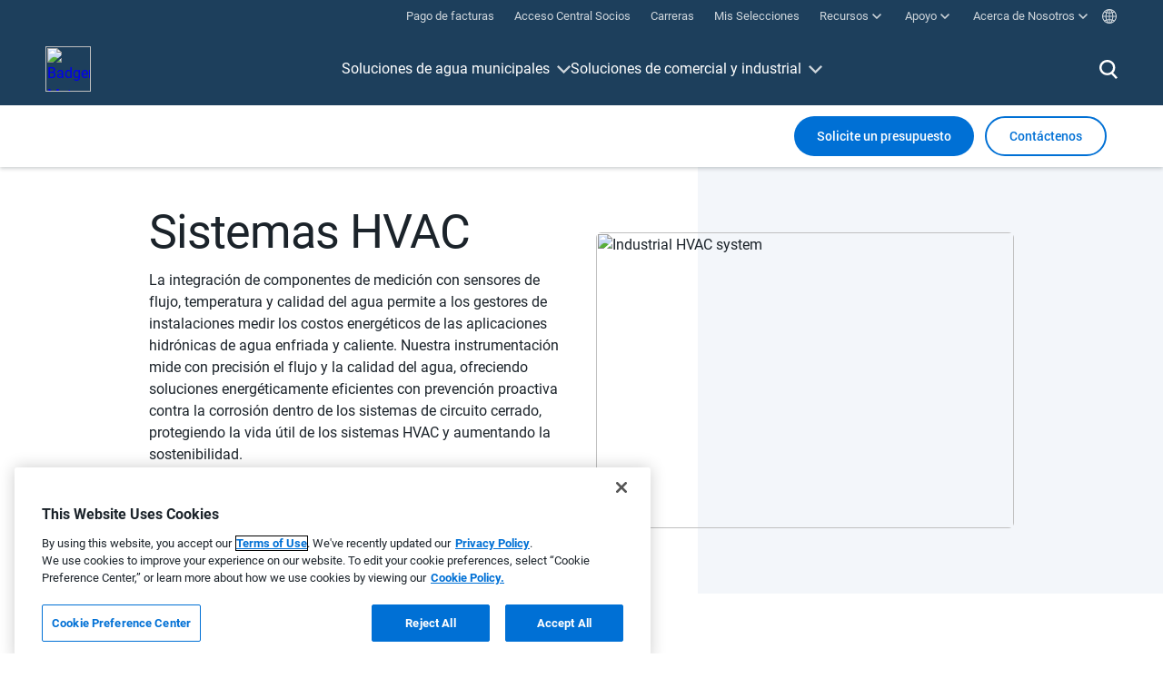

--- FILE ---
content_type: text/html; charset=utf-8
request_url: https://www.badgermeter.com/es-us/mercados/hvac/?bu=industrial
body_size: 33236
content:



    <html>
    <head>
        <title>
            Sistemas HVAC | Badger Meter
        </title>
        <!-- Google Tag Manager -->
        <script>
            window.analyticsPageLevelMeta = {
                "pageError": "200",
                "event": "pageLoad",
                "pageTemplate": "Market",
                "pageName": "HVAC",
                "productLine": "",
                "productCategory": "",
                "technology": "",
                "market": "HVAC (es-us)",
                "marketSolutionSegment": "",
                "businessLine": "industrial",
                "productName": "",
                "languageCode": "es",
                "region": "US",
                "publishDate": "",
                "author": ""
            };

            (function (w, d, s, l, i) {
                w[l] = w[l] || []; w[l].push({
                    'gtm.start':
                        new Date().getTime(), event: 'gtm.js'
                }); var f = d.getElementsByTagName(s)[0],
                    j = d.createElement(s), dl = l != 'dataLayer' ? '&l=' + l : ''; j.async = true; j.src =
                        'https://www.googletagmanager.com/gtm.js?id=' + i + dl; f.parentNode.insertBefore(j, f);
            })(window, document, 'script', 'dataLayer', 'GTM-W9MVT5S');
        </script>
        <!-- End Google Tag Manager -->
        <!-- modal hashtag setup -->
        <script>
            window.modalHashtags = [{"hashtagname":"contactus","url":"https://info.badgermeter.com/l/665843/2020-11-04/28936i"},{"hashtagname":"requestaquote","url":"https://info.badgermeter.com/l/665843/2020-11-04/28936i"},{"hashtagname":"requestdownload","url":"https://info.badgermeter.com/l/665843/2020-11-05/28cnn"},{"hashtagname":"requestdownloadfirmware","url":"\thttps://info.badgermeter.com/l/665843/2020-11-05/28cq4"},{"hashtagname":"calibrationservicerequest","url":"\thttps://info.badgermeter.com/l/665843/2020-11-05/28f5n"},{"hashtagname":"literatureorder","url":"https://info.badgermeter.com/l/665843/2020-09-08/24bst"},{"hashtagname":"meterselector","url":"https://info.badgermeter.com/l/665843/2020-11-05/28chj"},{"hashtagname":"contactaproductexpert","url":"https://info.badgermeter.com/l/665843/2020-11-05/28ckl"},{"hashtagname":"hedlandpricingrequest","url":"not setup"},{"hashtagname":"productselections","url":"https://info.badgermeter.com/l/665843/2020-11-05/28cn2"},{"hashtagname":"netampenabledrequest","url":"not setup"},{"hashtagname":"technicalsupportrequest","url":"https://info.badgermeter.com/l/665843/2020-11-05/28fkl"},{"hashtagname":"generalsupportrequest","url":"https://info.badgermeter.com/l/665843/2020-11-05/28fk4"},{"hashtagname":"orderstatusrequest","url":"https://info.badgermeter.com/l/665843/2020-11-05/28fkn"},{"hashtagname":"trainingrequest","url":"https://info.badgermeter.com/l/665843/2020-11-05/28bks"},{"hashtagname":"hrcareers","url":"https://info.badgermeter.com/l/665843/2020-11-05/28c9s"},{"hashtagname":"generalsubscribe","url":"https://info.badgermeter.com/l/665843/2020-11-11/28sxg"},{"hashtagname":"blue","url":"\thttps://info.badgermeter.com/l/665843/2024-05-23/7cgrh"},{"hashtagname":"contactuspersistentctalink","url":"https://www.badgermeter.com/es-us/soporte-tecnico/"}];
            window.leavingSite = {"modalContent":"NOTIFICACIÓN: Ha hecho clic en un enlace que deja el sitio web de Badger Meter, y se le redirigirá a un sitio web de terceros. Badger Meter no representa ni tiene ninguna supervisión o control sobre la calidad, el contenido, la confiabilidad o la seguridad del sitio web de terceros, y Badger Meter no será responsable de su uso.","okLabel":"OK","closeLabel":"Cerca","sites":["accrescent.com.pk","afaqalkhaleej.com","allpronix.com","amp.com.my","ansac-tech.com.sg","automationtechnology.com.pk","avconcontrols.com","awwa.org","badgermeter.force.com","becot-sas.fr","bellflowsystems.co.uk","bjdfht.com","cemta.ru","cissl.co.ke","cohisa.com","comhas.com","dlm.co.za","dmsltd.com","dnkengg.com","dsd.gov.hk","durchflussmesstechnik-storz.de","dutcotennant.com","eagleprocess.com","ehlersgmbh.com","eland.ae","elcon.co.il","fcm.gr","flowtec.at","fujielectric.fr","futurewaterassociation.com","galltec-mela.de","gbservices.eu","gefran.com","gototraining.com","gsma.com","gtsgauges.com.au","gulfabram.com.sa","gwf.ch","hreapp.badgermeter.com/tool","hydrasales.co.za","hygromatik.com","iberfluid.com","innotechi.com","insco.fr","jasaninc.com","kele.com","kenanaeg.com","kiflowmeter.com","kimans.com","kompauto.com","loewener.dk","maratej.com.sa","massflow.ru","meterschool.com","mustafasultan.com","o2ps.rs","okflow.co.kr","oleotec.it","oms-group.org","pctflow.com","pinnacle-ice.com","pipeline.com.sg","plexus.pt","precisionfluid.it","ptcerna.com","pumpeng.co.uk","reetajtech.com","rei.vn","rhone-instrumentation.com","rotaxltd.com","ryutai.co.jp","schmachtl.at","scii.com.ph","secure.directbiller.com","shgroup.com.cn","sigumfagerberg.no","sikama.se","simingshanghai.com","smartfluidtech.com","spc-rt.com","sunnyltd.co.jp","supremetechnology.co.in","swa.org.sg","swahusada.co.id","symonscy.com","system-c-instrumentation.com","thewatercouncil.com","tuncell.com","tuner.tw","uni-valve.com","unitronsea.com","vackerglobal.com","vatalko.mk","wagner-msr.de","waterfix.pt","waterproconference.org","weftec.org","wes.info.pl","westpointengineering.com.ph","wwema.org","www.sarlin.com","www.ytm.fi","ybk.co.jp","yorkchoi.com"]};
        </script>


        <meta name="description" content="Herramientas que ayudan a los gestores de edificios e instalaciones a monitorear, controlar y mantener los sistemas HVAC, al tiempo que optimizan el rendimiento, reducen los costos operativos y mejoran la sostenibilidad." />
        <meta name="twitter:title" content="Sistemas HVAC | Badger Meter" />
        <meta name="twitter:description" content="Herramientas que ayudan a los gestores de edificios e instalaciones a monitorear, controlar y mantener los sistemas HVAC, al tiempo que optimizan el rendimiento, reducen los costos operativos y mejoran la sostenibilidad." />

        <meta name="og:title" content="Sistemas HVAC | Badger Meter" />
        <meta name="og:description" content="Herramientas que ayudan a los gestores de edificios e instalaciones a monitorear, controlar y mantener los sistemas HVAC, al tiempo que optimizan el rendimiento, reducen los costos operativos y mejoran la sostenibilidad." />
        <meta name="og:image" content="https://badgermeter.widen.net/content/vrhmohaa11/jpeg/HVAC_shutterstock_1741149554.jpeg?w=600&amp;h=400&amp;position=c&amp;color=ffffff00&amp;quality=80&amp;u=iszoby" />
        <meta name="viewport" content="width=device-width, initial-scale=1.0">
        <link rel="stylesheet" href="/static/css/main.css?v=20260121_145000" />
        <script type="text/javascript" src="/Static/js/main.bundle.js?v=20260121_145000"></script>
            <link rel="alternate" href="https://www.badgermeter.com/markets/hvac/" hreflang="en-us" />
    <link rel="alternate" href="https://www.badgermeter.com/en-ca/markets/hvac/" hreflang="en-ca" />
    <link rel="alternate" href="https://www.badgermeter.com/en-gb/markets/hvac/" hreflang="en-gb" />
    <link rel="alternate" href="https://www.badgermeter.com/de-de/branchen/hlk/" hreflang="de-de" />
    <link rel="alternate" href="https://www.badgermeter.com/es-us/mercados/hvac/" hreflang="es-us" />
    <link rel="alternate" href="https://www.badgermeter.com/es-es/mercados/hvac/" hreflang="es-es" />
    <link rel="alternate" href="https://www.badgermeter.com/fr-ca/marches/cvc/" hreflang="fr-ca" />
    <link rel="alternate" href="https://www.badgermeter.com/fr-fr/marches/cvc/" hreflang="fr-fr" />

            <link rel="canonical" href="https://www.badgermeter.com/es-us/mercados/hvac/" />

        
<script type="text/javascript" class="optanon-category-C0004">
    //***********************************************************************************************/
    // NOTE:
    // the  function `window.getFirstTouchCookies` will only be available if the user accepted cookies. This script is in the BACKEND CODE ONLY.
    // This code is in the backend project only because it's cookie code and has to be disabled by an optanon-category from OneTrust if the user
    // does not accept cookies.
    //***********************************************************************************************/


    /* List of all cookies:
        utm_campaign_FT
        utm_content_FT
        utm_medium_FT
        utm_source_FT
        utm_campaign_ID_FT
        gclid_FT
        utm_campaign_LT
        utm_content_LT
        utm_medium_LT
        utm_source_LT
        gclid_LT
    */
    //Note - we want this to be global so we can use it in our frontend project.
    window.getFirstTouchCookies = function () {

        function getCookie(cname) {
            var name = cname + "=";
            var decodedCookie = decodeURIComponent(document.cookie);
            var ca = decodedCookie.split(';');
            for (var i = 0; i < ca.length; i++) {
                var c = ca[i];
                while (c.charAt(0) == ' ') {
                    c = c.substring(1);
                }
                if (c.indexOf(name) == 0) {
                    return c.substring(name.length, c.length);
                }
            }
            return "";
        }

        var cookieObj = {
            utm_campaign_FT: getCookie("utm_campaign_FT"),
            utm_content_FT: getCookie("utm_content_FT"),
            utm_medium_FT: getCookie("utm_medium_FT"),
            utm_source_FT: getCookie("utm_source_FT"),
            utm_campaign_ID_FT: getCookie("utm_campaign_ID_FT"),
            gclid_FT: getCookie("gclid_FT"),
            HasValues: function () {
                console.log("hasvalues - this", this);
                return (this.utm_campaign_FT != '' ||
                    this.utm_content_FT != '' ||
                    this.utm_medium_FT != '' ||
                    this.utm_source_FT != '' ||
                    this.utm_campaign_ID_FT != '' ||
                    this.gclid_FT != '')
            }
        };
        return cookieObj;
    }
    //Note - we want this to be global so we can use it in our frontend project.
    window.getLastTouchCookies = function () {

        function getCookie(cname) {
            var name = cname + "=";
            var decodedCookie = decodeURIComponent(document.cookie);
            var ca = decodedCookie.split(';');
            for (var i = 0; i < ca.length; i++) {
                var c = ca[i];
                while (c.charAt(0) == ' ') {
                    c = c.substring(1);
                }
                if (c.indexOf(name) == 0) {
                    return c.substring(name.length, c.length);
                }
            }
            return "";
        }
        var cookieObj = {
            utm_campaign_LT: getCookie("utm_campaign_LT"),
            utm_content_LT: getCookie("utm_content_LT"),
            utm_medium_LT: getCookie("utm_medium_LT"),
            utm_source_LT: getCookie("utm_source_LT"),
            utm_campaign_ID_LT: getCookie("utm_campaign_ID_LT"),
            gclid_LT: getCookie("gclid_LT"),
            HasValues: function () {
                console.log("hasvalues - this", this);
                return (this.utm_campaign_LT != '' ||
                    this.utm_content_LT != '' ||
                    this.utm_medium_LT != '' ||
                    this.utm_source_LT != '' ||
                    this.utm_campaign_ID_LT != '' ||
                    this.gclid_LT != '')
            }
        };
        return cookieObj;
    }
    function setFTCookies(params) {
        function setCookie(cname, cvalue, exdays) {
            const d = new Date();
            d.setTime(d.getTime() + (exdays * 24 * 60 * 60 * 1000));
            var expires = "expires=" + d.toUTCString();
            document.cookie = cname + "=" + cvalue + ";" + expires + ";path=/";
        }

        if (params.utm_campaign) {
            setCookie("utm_campaign_FT", params.utm_campaign, 180);
        }
        if (params.utm_content) {
            setCookie("utm_content_FT", params.utm_content, 180);
        }
        if (params.utm_medium) {
            setCookie("utm_medium_FT", params.utm_medium, 180);
        }
        if (params.utm_source) {
            setCookie("utm_source_FT", params.utm_source, 180);
        }
        if (params.utm_term) { // we are storing the term into the utm_campaign_ID variable for pardot;
            setCookie("utm_campaign_ID_FT", params.utm_term, 180);
        }
        if (params.gclid) {
            setCookie("gclid_FT", params.gclid, 180);
        }
    }

    function setLTCookies(params) {
        function setCookie(cname, cvalue, exdays) {
            const d = new Date();
            d.setTime(d.getTime() + (exdays * 24 * 60 * 60 * 1000));
            var expires = "expires=" + d.toUTCString();
            document.cookie = cname + "=" + cvalue + ";" + expires + ";path=/";
        }

        if (params.utm_campaign) {
            setCookie("utm_campaign_LT", params.utm_campaign, 180);
        }
        if (params.utm_content) {
            setCookie("utm_content_LT", params.utm_content, 180);
        }
        if (params.utm_medium) {
            setCookie("utm_medium_LT", params.utm_medium, 180);
        }
        if (params.utm_source) {
            setCookie("utm_source_LT", params.utm_source, 180);
        }
        if (params.utm_term) { // we are storing the term into the utm_campaign_ID variable for pardot;
            setCookie("utm_campaign_ID_LT", params.utm_term, 180);
        }
        if (params.gclid) {
            setCookie("gclid_LT", params.gclid, 180);
        }
    }

    function UrlContainsUtmParameters(params) {
        return params.utm_campaign != undefined || params.utm_content != undefined || params.utm_medium != undefined || params.utm_source != undefined || params.utm_term != undefined || params.gclid != undefined;
    }
    const urlSearchParams = new URLSearchParams(window.location.search);
    const params = Object.fromEntries(urlSearchParams.entries());
    var FTCookies = window.getFirstTouchCookies();
    // we have utm parameters

    if (UrlContainsUtmParameters(params)) {
        if (FTCookies.HasValues()) {
            setLTCookies(params);
        } else {
            setFTCookies(params);
        }
    }
</script>

    <script type="text/javascript">var appInsights=window.appInsights||function(config){function t(config){i[config]=function(){var t=arguments;i.queue.push(function(){i[config].apply(i,t)})}}var i={config:config},u=document,e=window,o="script",s="AuthenticatedUserContext",h="start",c="stop",l="Track",a=l+"Event",v=l+"Page",r,f;setTimeout(function(){var t=u.createElement(o);t.src=config.url||"https://js.monitor.azure.com/scripts/a/ai.0.js";u.getElementsByTagName(o)[0].parentNode.appendChild(t)});try{i.cookie=u.cookie}catch(y){}for(i.queue=[],r=["Event","Exception","Metric","PageView","Trace","Dependency"];r.length;)t("track"+r.pop());return t("set"+s),t("clear"+s),t(h+a),t(c+a),t(h+v),t(c+v),t("flush"),config.disableExceptionTracking||(r="onerror",t("_"+r),f=e[r],e[r]=function(config,t,u,e,o){var s=f&&f(config,t,u,e,o);return s!==!0&&i["_"+r](config,t,u,e,o),s}),i}({instrumentationKey:"4998a54f-b0d6-4cb3-b80a-b6b47df2fbce",sdkExtension:"a"});window.appInsights=appInsights;appInsights.queue&&appInsights.queue.length===0&&appInsights.trackPageView();</script></head>
    <body>
        <!-- Google Tag Manager (noscript) -->
        <noscript>
            <iframe src="https://www.googletagmanager.com/ns.html?id=GTM-W9MVT5S"
                    height="0" width="0" style="display:none;visibility:hidden"></iframe>
        </noscript>
        <!-- End Google Tag Manager (noscript) -->


        <div class="top-bar" data-tag-meta='{"type": "nav-top", "content": "Top Navigation", "title": "Top Navigation", "name": "Top Navigation", "no": "00"}'>
    <top-bar inline-template>
        <div class="top-bar__wrapper">
            <ul class="top-bar__item-container">
                    <top-bar-item inline-template :active-nav=activeNav>
                        <li class="top-bar__item" v-bind:class="{active: isActive}">
                            <div class="top-bar__item-label" v-on:click="handleClick($event)">
                                <a href="https://secure.directbiller.com/pbills/payer/welcomeDirect.do?h=1gettffgn7" class="top-bar__item-link" target="_blank">
                                    <span class="top-bar__item-label-text">
                                        Pago de facturas
                                    </span>
                                    
                                </a>
                            </div>
                        </li>
                    </top-bar-item>
                                    <top-bar-item inline-template :active-nav=activeNav>
                        <li class="top-bar__item" v-bind:class="{active: isActive}">
                            <div class="top-bar__item-label" v-on:click="handleClick($event)">
                                <a href="https://badgermeter.my.site.com/partnercentral" class="top-bar__item-link" target="_blank">
                                    <span class="top-bar__item-label-text">
                                        Acceso Central Socios
                                    </span>
                                    
                                </a>
                            </div>
                        </li>
                    </top-bar-item>
                                    <top-bar-item inline-template :active-nav=activeNav>
                        <li class="top-bar__item" v-bind:class="{active: isActive}">
                            <div class="top-bar__item-label" v-on:click="handleClick($event)">
                                <a href="/es-us/empleos/" class="top-bar__item-link" ><span class="top-bar__item-label-text">Carreras</span></a>
                            </div>
                        </li>
                    </top-bar-item>
                                    <top-bar-item inline-template :active-nav=activeNav>
                        <li class="top-bar__item" v-bind:class="{active: isActive}">
                            <div class="top-bar__item-label" v-on:click="handleClick($event)">
                                <a href="/es-us/mis-articulos-guardados/" class="top-bar__item-link" >
                                    
                                    <span class="top-bar__item-label-text">Mis Selecciones</span>
                                </a>
                            </div>
                        </li>
                    </top-bar-item>
                                    <top-bar-item inline-template :active-nav=activeNav>
                        <li class="top-bar__item" v-bind:class="{active: isActive}">
                            <div class="top-bar__item-label" v-on:click.prevent="handleClick($event)">
                                <a href="#" class="top-bar__item-link">
                                    <span class="top-bar__item-label-text">Recursos</span>
                                    <span class="top-bar__item-icon top-bar__item-icon--caret"></span>
                                </a>
                            </div>
                            <div class="top-bar__subnav">
                                <ul class="top-bar__subnav-container">
                                            <li class="top-bar__subnav-item">
                                                <a href="/es-us/documentacion-del-producto/" class="top-bar__subnav-link" >
                                                    <span class="top-bar__subnav-label">Documentaci&#243;n del Producto</span>
                                                </a>
                                            </li>
                                            <li class="top-bar__subnav-item">
                                                <a href="/es-us/selector-de-medidor/" class="top-bar__subnav-link" >
                                                    <span class="top-bar__subnav-label">Herramienta para elegir tipo de Medidor</span>
                                                </a>
                                            </li>
                                            <li class="top-bar__subnav-item">
                                                <a href="/es-us/descargas-de-software-y-firmware/" class="top-bar__subnav-link" >
                                                    <span class="top-bar__subnav-label">Descargas de Software y Firmware</span>
                                                </a>
                                            </li>
                                            <li class="top-bar__subnav-item">
                                                <a href="/es-us/herramientas-de-dimensionamiento-y-seleccion/" class="top-bar__subnav-link" >
                                                    <span class="top-bar__subnav-label">Herramientas de Dimensionamiento y Selecci&#243;n</span>
                                                </a>
                                            </li>
                                            <li class="top-bar__subnav-item">
                                                <a href="https://cad.badgermeter.com/" class="top-bar__subnav-link" target="_blank">
                                                    <span class="top-bar__subnav-label">CAD/BIM  Biblioteca</span>
                                                        <span class="top-bar__subnav-icon top-bar__subnav-icon--external"></span>
                                                </a>
                                            </li>
                                            <li class="top-bar__subnav-item">
                                                <a href="/es-us/estudios-de-caso/" class="top-bar__subnav-link" >
                                                    <span class="top-bar__subnav-label">Estudios de Caso</span>
                                                </a>
                                            </li>
                                            <li class="top-bar__subnav-item">
                                                <a href="/es-us/blog/" class="top-bar__subnav-link" >
                                                    <span class="top-bar__subnav-label">Blog &#39;Informaci&#243;n Privilegiada&#39;</span>
                                                </a>
                                            </li>
                                            <li class="top-bar__subnav-item">
                                                <a href="/es-us/suscribirse/" class="top-bar__subnav-link" >
                                                    <span class="top-bar__subnav-label">Suscr&#237;base a Nuestro Bolet&#237;n</span>
                                                </a>
                                            </li>
                                </ul>
                            </div>
                        </li>
                    </top-bar-item>
                                    <top-bar-item inline-template :active-nav=activeNav>
                        <li class="top-bar__item" v-bind:class="{active: isActive}">
                            <div class="top-bar__item-label" v-on:click.prevent="handleClick($event)">
                                <a href="#" class="top-bar__item-link">
                                    <span class="top-bar__item-label-text">Apoyo</span>
                                    <span class="top-bar__item-icon top-bar__item-icon--caret"></span>
                                </a>
                            </div>
                            <div class="top-bar__subnav">
                                <ul class="top-bar__subnav-container">
                                            <li class="top-bar__subnav-item">
                                                <a href="/es-us/contactenos/" class="top-bar__subnav-link" >
                                                    <span class="top-bar__subnav-label">Cont&#225;ctenos</span>
                                                </a>
                                            </li>
                                            <li class="top-bar__subnav-item">
                                                <a href="/es-us/servicios-de-calibracion/" class="top-bar__subnav-link" >
                                                    <span class="top-bar__subnav-label">Servicios de Calibraci&#243;n</span>
                                                </a>
                                            </li>
                                            <li class="top-bar__subnav-item">
                                                <a href="https://secure.directbiller.com/pbills/payer/welcomeDirect.do?h=1gettffgn7" class="top-bar__subnav-link" target="_blank">
                                                    <span class="top-bar__subnav-label">Portal de Pago y Facturaci&#243;n en l&#237;nea</span>
                                                        <span class="top-bar__subnav-icon top-bar__subnav-icon--external"></span>
                                                </a>
                                            </li>
                                </ul>
                            </div>
                        </li>
                    </top-bar-item>
                                    <top-bar-item inline-template :active-nav=activeNav>
                        <li class="top-bar__item" v-bind:class="{active: isActive}">
                            <div class="top-bar__item-label" v-on:click.prevent="handleClick($event)">
                                <a href="#" class="top-bar__item-link">
                                    <span class="top-bar__item-label-text">Acerca de Nosotros</span>
                                    <span class="top-bar__item-icon top-bar__item-icon--caret"></span>
                                </a>
                            </div>
                            <div class="top-bar__subnav">
                                <ul class="top-bar__subnav-container">
                                            <li class="top-bar__subnav-item">
                                                <a href="/es-us/mida-lo-que-importa/" class="top-bar__subnav-link" >
                                                    <span class="top-bar__subnav-label">Informaci&#243;n de La Empresa</span>
                                                </a>
                                            </li>
                                            <li class="top-bar__subnav-item">
                                                <a href="/es-us/responsabilidad-social-corporativa/" class="top-bar__subnav-link" >
                                                    <span class="top-bar__subnav-label">Sostenibilidad y ESG</span>
                                                </a>
                                            </li>
                                            <li class="top-bar__subnav-item">
                                                <a href="/es-us/newsroom/" class="top-bar__subnav-link" >
                                                    <span class="top-bar__subnav-label">Comunicados de Prensa y Noticias</span>
                                                </a>
                                            </li>
                                            <li class="top-bar__subnav-item">
                                                <a href="/es-us/temas-legales-y-cumplimiento/" class="top-bar__subnav-link" >
                                                    <span class="top-bar__subnav-label">Temas Legales y Cumplimiento</span>
                                                </a>
                                            </li>
                                            <li class="top-bar__subnav-item">
                                                <a href="/es-us/proximos-eventos/" class="top-bar__subnav-link" >
                                                    <span class="top-bar__subnav-label">Pr&#243;ximos Eventos</span>
                                                </a>
                                            </li>
                                            <li class="top-bar__subnav-item">
                                                <a href="https://investors.badgermeter.com/" class="top-bar__subnav-link" target="_blank">
                                                    <span class="top-bar__subnav-label">Inversores</span>
                                                        <span class="top-bar__subnav-icon top-bar__subnav-icon--external"></span>
                                                </a>
                                            </li>
                                </ul>
                            </div>
                        </li>
                    </top-bar-item>
                <top-bar-item inline-template :active-nav=activeNav>
                    <li class="top-bar__item top-bar__item--lang-selector" v-bind:class="{active: isActive}" data-tag-meta='{"type": "module", "content": "Language Selector", "name": "Language Selector", "no": "00"}'>
                        <div class="top-bar__item-label" v-on:click.prevent="handleClick($event)">
                            <a href="#" class="top-bar__item-link">
                                <span class="top-bar__item-icon top-bar__item-icon--lang"></span>
                            </a>
                        </div>
                        <div class="top-bar__subnav">
                            <lang-selector inline-template>
                                <ul class="top-bar__subnav-container">
                                        <li class="top-bar__subnav-item">
                                            <lang-selector-item inline-template :active-lang="activeLang" :all-langs="allLangs">
                                                <!-- Set HREF to lang url -->
                                                <a href="/markets/hvac/" v-on:click="selectLang($event)" data-lang="en-us" class="top-bar__subnav-link ">
                                                    <span class="top-bar__item-icon top-bar__item-icon--flag"><img src="/globalassets/site-settings/flag-icons/en.svg" alt="English (US)"></span>
                                                    <span class="top-bar__subnav-label">English (US)</span>
                                                </a>
                                            </lang-selector-item>
                                        </li>
                                        <li class="top-bar__subnav-item">
                                            <lang-selector-item inline-template :active-lang="activeLang" :all-langs="allLangs">
                                                <!-- Set HREF to lang url -->
                                                <a href="/en-ca/markets/hvac/" v-on:click="selectLang($event)" data-lang="en-ca" class="top-bar__subnav-link ">
                                                    <span class="top-bar__item-icon top-bar__item-icon--flag"><img src="/globalassets/site-settings/flag-icons/ca.svg" alt="English (Canada)"></span>
                                                    <span class="top-bar__subnav-label">English (Canada)</span>
                                                </a>
                                            </lang-selector-item>
                                        </li>
                                        <li class="top-bar__subnav-item">
                                            <lang-selector-item inline-template :active-lang="activeLang" :all-langs="allLangs">
                                                <!-- Set HREF to lang url -->
                                                <a href="/en-gb/markets/hvac/" v-on:click="selectLang($event)" data-lang="en-gb" class="top-bar__subnav-link ">
                                                    <span class="top-bar__item-icon top-bar__item-icon--flag"><img src="/globalassets/site-settings/flag-icons/en-gb.svg" alt="English (International)"></span>
                                                    <span class="top-bar__subnav-label">English (International)</span>
                                                </a>
                                            </lang-selector-item>
                                        </li>
                                        <li class="top-bar__subnav-item">
                                            <lang-selector-item inline-template :active-lang="activeLang" :all-langs="allLangs">
                                                <!-- Set HREF to lang url -->
                                                <a href="/de-de/branchen/hlk/" v-on:click="selectLang($event)" data-lang="de-de" class="top-bar__subnav-link ">
                                                    <span class="top-bar__item-icon top-bar__item-icon--flag"><img src="/globalassets/site-settings/flag-icons/de.svg" alt="Deutsch"></span>
                                                    <span class="top-bar__subnav-label">Deutsch</span>
                                                </a>
                                            </lang-selector-item>
                                        </li>
                                        <li class="top-bar__subnav-item">
                                            <lang-selector-item inline-template :active-lang="activeLang" :all-langs="allLangs">
                                                <!-- Set HREF to lang url -->
                                                <a href="/es-us/mercados/hvac/" v-on:click="selectLang($event)" data-lang="es-us" class="top-bar__subnav-link active">
                                                    <span class="top-bar__item-icon top-bar__item-icon--flag"><img src="/globalassets/site-settings/flag-icons/es-us.svg" alt="Espa&#241;ol (Latinoam&#233;rica)"></span>
                                                    <span class="top-bar__subnav-label">Espa&#241;ol (Latinoam&#233;rica)</span>
                                                </a>
                                            </lang-selector-item>
                                        </li>
                                        <li class="top-bar__subnav-item">
                                            <lang-selector-item inline-template :active-lang="activeLang" :all-langs="allLangs">
                                                <!-- Set HREF to lang url -->
                                                <a href="/es-es/mercados/hvac/" v-on:click="selectLang($event)" data-lang="es-es" class="top-bar__subnav-link ">
                                                    <span class="top-bar__item-icon top-bar__item-icon--flag"><img src="/globalassets/site-settings/flag-icons/es-es.svg" alt="Espa&#241;ol (Internacional)"></span>
                                                    <span class="top-bar__subnav-label">Espa&#241;ol (Internacional)</span>
                                                </a>
                                            </lang-selector-item>
                                        </li>
                                        <li class="top-bar__subnav-item">
                                            <lang-selector-item inline-template :active-lang="activeLang" :all-langs="allLangs">
                                                <!-- Set HREF to lang url -->
                                                <a href="/fr-ca/marches/cvc/" v-on:click="selectLang($event)" data-lang="fr-ca" class="top-bar__subnav-link ">
                                                    <span class="top-bar__item-icon top-bar__item-icon--flag"><img src="/globalassets/site-settings/flag-icons/fr-ca.svg" alt="Fran&#231;ais (Canada)"></span>
                                                    <span class="top-bar__subnav-label">Fran&#231;ais (Canada)</span>
                                                </a>
                                            </lang-selector-item>
                                        </li>
                                        <li class="top-bar__subnav-item">
                                            <lang-selector-item inline-template :active-lang="activeLang" :all-langs="allLangs">
                                                <!-- Set HREF to lang url -->
                                                <a href="/fr-fr/marches/cvc/" v-on:click="selectLang($event)" data-lang="fr-fr" class="top-bar__subnav-link ">
                                                    <span class="top-bar__item-icon top-bar__item-icon--flag"><img src="/globalassets/site-settings/flag-icons/fr.svg" alt="Fran&#231;ais (International)"></span>
                                                    <span class="top-bar__subnav-label">Fran&#231;ais (International)</span>
                                                </a>
                                            </lang-selector-item>
                                        </li>
                                </ul>
                            </lang-selector>
                        </div>
                    </li>
                </top-bar-item>
            </ul>
        </div>
    </top-bar>
</div>
        
<div class="megamenu" data-tag-meta='{"type": "nav-header", "content": "Header Navigation", "name": "Header Navigation", "no": "00"}'>
    <megamenu-template inline-template>
        <div class="megamenu__wrapper">
            <div class="megamenu__row">
                <div class="megamenu__area megamenu__area-logo">
                    <a href="/es-us/"><img src="https://badgermeter.widen.net/content/x6qceeshux/original/Badger-Meter-Logo-Horizontal_White_310x100.svg?u=rf1shk" alt="Badger Meter" class="megamenu__logo"></a>
                </div>
                <div class="megamenu__area megamenu__area-main mega" v-bind:class="{active: data.mobileMenuOpen}">
                    <ul class="mega__triggers tier-0 mobileActiveTier">
                        <!-- tier-0 is here -->
                                <li><a href="#" data-target="0" class="is-trigger">Soluciones de agua municipales</a></li>
                                <li><a href="#" data-target="1" class="is-trigger">Soluciones de comercial y industrial</a></li>
                        <!-- this is part of tier-0 but only visible on mobile -->
                            <li class="mob-only"><a href="https://secure.directbiller.com/pbills/payer/welcomeDirect.do?h=1gettffgn7" data-target="0" class="top-bar" target="_blank">Pago de facturas</a></li>
                                                    <li class="mob-only"><a href="https://badgermeter.my.site.com/partnercentral" data-target="0" class="top-bar" target="_blank">Acceso Central Socios</a></li>
                                                    <li class="mob-only"><a href="/es-us/empleos/" data-target="0" class="top-bar" >Carreras</a></li>
                                                    <li class="mob-only"><a href="/es-us/mis-articulos-guardados/" data-target="0" class="top-bar" >Mis Selecciones</a></li>
                                                    <li class="mob-only"><a href="#" data-target="resources" class="top-bar is-trigger">Recursos</a></li>
                                                    <li class="mob-only"><a href="#" data-target="support" class="top-bar is-trigger">Apoyo</a></li>
                                                    <li class="mob-only"><a href="#" data-target="about" class="top-bar is-trigger">Acerca de Nosotros</a></li>
                        <li class="mob-only"><a href="#" data-target="lang" class="top-bar is-trigger change-language-trigger">&nbsp;Change Language / Region</a></li>
                    </ul>
                    <div class="mega__wrap">
                        <div class="mega__content">
                            <div class="mega__tiers mobileHide">
                                <div class="mega__mobile">
                                    <button id="mega__mobile__tier__back">Back</button>
                                    <h2 id="mega__mobile__tier__heading"></h2>
                                </div>
                                <div class="mega__tier tier-1" data-tier="1">
                                    <!-- Utility column-->
                                    <ul class="pos-0" data-tag-trigger="visible" data-tag-meta='{"type": "nav-header", "content": "N/A", "title": "Soluciones de agua municipales", "name": "Header Navigation", "no": "01"}'>
                                                    <li><a href="#" class="trigger" data-target="0">Medidores</a></li>
                                                    <li><a href="#" class="trigger" data-target="1">Monitoreo de la calidad del agua</a></li>
                                                    <li><a href="#" class="trigger" data-target="2">Monitoreo de presi&#243;n y fugas</a></li>
                                                    <li><a href="#" class="trigger" data-target="3">Monitoreo de gases</a></li>
                                                    <li><a href="#" class="trigger" data-target="4">Tecnolog&#237;a de la comunicaci&#243;n</a></li>
                                                    <li><a href="#" class="trigger" data-target="5">Software anal&#237;tico</a></li>
                                                    <li><a href="#" class="trigger" data-target="6">Soluciones de mercado</a></li>
                                    </ul>
                                    <!-- Commercial column-->
                                    <ul class="pos-1" data-tag-trigger="visible" data-tag-meta='{"type": "nav-header", "content": "N/A", "title": "Soluciones de comercial y industrial", "name": "Header Navigation", "no": "02"}'>
                                                    <li><a href="#" class="trigger" data-target="com-0">Medidores</a></li>
                                                    <li><a href="#" class="trigger" data-target="com-1">Monitoreo de la calidad del agua</a></li>
                                                    <li><a href="#" class="trigger" data-target="com-2">Monitoreo de gases</a></li>
                                                    <li><a href="#" class="trigger" data-target="com-3">V&#225;lvulas</a></li>
                                                    <li><a href="#" class="trigger" data-target="com-4">Calibraci&#243;n</a></li>
                                                    <li><a href="#" class="trigger" data-target="com-5">Consolidaci&#243;n del concreto</a></li>
                                                    <li><a href="#" class="trigger" data-target="com-6">Diagn&#243;stico hidr&#225;ulico</a></li>
                                                    <li><a href="#" class="trigger" data-target="com-7">Tecnolog&#237;a de la comunicaci&#243;n</a></li>
                                                    <li><a href="#" class="trigger" data-target="com-8">Software anal&#237;tico</a></li>
                                                    <li><a href="#" class="trigger" data-target="com-9">Soluciones de mercado</a></li>
                                    </ul>
                                    <!-- ONLY MOBILE-->
                                    <ul class="pos-resources">
                                                <li><a href="/es-us/documentacion-del-producto/">Documentaci&#243;n del Producto</a></li>
                                                <li><a href="/es-us/selector-de-medidor/">Herramienta para elegir tipo de Medidor</a></li>
                                                <li><a href="/es-us/descargas-de-software-y-firmware/">Descargas de Software y Firmware</a></li>
                                                <li><a href="/es-us/herramientas-de-dimensionamiento-y-seleccion/">Herramientas de Dimensionamiento y Selecci&#243;n</a></li>
                                                <li><a href="https://cad.badgermeter.com/">CAD/BIM  Biblioteca</a></li>
                                                <li><a href="/es-us/estudios-de-caso/">Estudios de Caso</a></li>
                                                <li><a href="/es-us/blog/">Blog &#39;Informaci&#243;n Privilegiada&#39;</a></li>
                                                <li><a href="/es-us/suscribirse/">Suscr&#237;base a Nuestro Bolet&#237;n</a></li>
                                    </ul>
                                    <ul class="pos-support">
                                                <li><a href="/es-us/contactenos/">Cont&#225;ctenos</a></li>
                                                <li><a href="/es-us/servicios-de-calibracion/">Servicios de Calibraci&#243;n</a></li>
                                                <li><a href="https://secure.directbiller.com/pbills/payer/welcomeDirect.do?h=1gettffgn7">Portal de Pago y Facturaci&#243;n en l&#237;nea</a></li>
                                    </ul>
                                    <ul class="pos-about">
                                                <li><a href="/es-us/mida-lo-que-importa/">Informaci&#243;n de La Empresa</a></li>
                                                <li><a href="/es-us/responsabilidad-social-corporativa/">Sostenibilidad y ESG</a></li>
                                                <li><a href="/es-us/newsroom/">Comunicados de Prensa y Noticias</a></li>
                                                <li><a href="/es-us/temas-legales-y-cumplimiento/">Temas Legales y Cumplimiento</a></li>
                                                <li><a href="/es-us/proximos-eventos/">Pr&#243;ximos Eventos</a></li>
                                                <li><a href="https://investors.badgermeter.com/">Inversores</a></li>
                                    </ul>
                                    <ul class="pos-lang">
                                            <li>
                                                <a href="/markets/hvac/" v-on:click="selectLang($event)" data-lang="en-us"><img src="/globalassets/site-settings/flag-icons/en.svg"><span>English (US)</span></a>
                                            </li>
                                            <li>
                                                <a href="/en-ca/markets/hvac/" v-on:click="selectLang($event)" data-lang="en-ca"><img src="/globalassets/site-settings/flag-icons/ca.svg"><span>English (Canada)</span></a>
                                            </li>
                                            <li>
                                                <a href="/en-gb/markets/hvac/" v-on:click="selectLang($event)" data-lang="en-gb"><img src="/globalassets/site-settings/flag-icons/en-gb.svg"><span>English (International)</span></a>
                                            </li>
                                            <li>
                                                <a href="/de-de/branchen/hlk/" v-on:click="selectLang($event)" data-lang="de-de"><img src="/globalassets/site-settings/flag-icons/de.svg"><span>Deutsch</span></a>
                                            </li>
                                            <li>
                                                <a href="/es-us/mercados/hvac/" v-on:click="selectLang($event)" data-lang="es-us"><img src="/globalassets/site-settings/flag-icons/es-us.svg"><span>Espa&#241;ol (Latinoam&#233;rica)</span></a>
                                            </li>
                                            <li>
                                                <a href="/es-es/mercados/hvac/" v-on:click="selectLang($event)" data-lang="es-es"><img src="/globalassets/site-settings/flag-icons/es-es.svg"><span>Espa&#241;ol (Internacional)</span></a>
                                            </li>
                                            <li>
                                                <a href="/fr-ca/marches/cvc/" v-on:click="selectLang($event)" data-lang="fr-ca"><img src="/globalassets/site-settings/flag-icons/fr-ca.svg"><span>Fran&#231;ais (Canada)</span></a>
                                            </li>
                                            <li>
                                                <a href="/fr-fr/marches/cvc/" v-on:click="selectLang($event)" data-lang="fr-fr"><img src="/globalassets/site-settings/flag-icons/fr.svg"><span>Fran&#231;ais (International)</span></a>
                                            </li>
                                    </ul>
                                </div>
                                <div class="mega__tier tier-2" data-tier="2">
                                    <!-- Utility column-->
                                            <ul class="pos-0">
                                                            <li><a href="#" class="trigger" data-target="0">Tecnolog&#237;as de medici&#243;n</a></li>
                                                            <li><a href="#" class="trigger" data-target="1">L&#237;neas de productos</a></li>
                                                            <li><a href="#" class="trigger" data-target="2">Componentes y accesorios de los medidores</a></li>
                                            </ul>
                                            <ul class="pos-1">
                                                            <li><a href="#" class="trigger" data-target="3">Par&#225;metros</a></li>
                                                            <li><a href="#" class="trigger" data-target="4">Productos</a></li>
                                                                <li><a href="/es-us/productos/monitoreo-de-la-calidad-del-agua/?bu=municipal">Ver todo</a></li>
                                            </ul>
                                            <ul class="pos-2">
                                                            <li><a href="#" class="trigger" data-target="5">Detecci&#243;n de fugas</a></li>
                                                            <li><a href="#" class="trigger" data-target="6">Presi&#243;n general</a></li>
                                                            <li><a href="#" class="trigger" data-target="7">Gesti&#243;n de eventos transitorios</a></li>
                                                                <li><a href="/es-us/productos/monitoreo-de-presion-y-fugas/?bu=municipal">Ver todo</a></li>
                                            </ul>
                                            <ul class="pos-3">
                                                            <li><a href="#" class="trigger" data-target="8">Par&#225;metros</a></li>
                                                            <li><a href="#" class="trigger" data-target="9">Productos</a></li>
                                                                <li><a href="/es-us/productos/monitoreo-de-gases/?bu=municipal">Ver todo</a></li>
                                            </ul>
                                            <ul class="pos-4">
                                                            <li><a href="#" class="trigger" data-target="10">Terminales AMI/AMR</a></li>
                                                            <li><a href="#" class="trigger" data-target="11">Unidades remotas de telemetr&#237;a</a></li>
                                                            <li><a href="#" class="trigger" data-target="12">Terminales, monitores y controladores</a></li>
                                                                <li><a href="/es-us/productos/tecnologia-de-la-comunicacion/?bu=municipal">Ver todo</a></li>
                                            </ul>
                                            <ul class="pos-5">
                                                            <li><a href="#" class="trigger" data-target="13">Software de uso de agua de clientes</a></li>
                                                            <li><a href="#" class="trigger" data-target="14">Software de monitoreo de redes</a></li>
                                                                <li><a href="/es-us/productos/software-de-analisis/saas/?bu=municipal">Ver todo</a></li>
                                            </ul>
                                            <ul class="pos-6">
                                                                <li><a href="/es-us/mercados/consumo-de-agua-de-los-clientes/?bu=municipal">Consumo de agua de los clientes</a></li>
                                                                <li><a href="/es-us/mercados/tratamiento-de-aguas-residuales/?bu=municipal">Tratamiento de aguas residuales</a></li>
                                                                <li><a href="/es-us/mercados/monitoreo-del-sistema-de-recoleccion/?bu=municipal">Monitoreo del sistema de recolecci&#243;n</a></li>
                                                                <li><a href="/es-us/mercados/monitoreo-de-la-red-de-distribucion/?bu=municipal">Monitoreo de la red de distribuci&#243;n</a></li>
                                                                <li><a href="/es-us/mercados/monitoreo-medioambiental/?bu=municipal">Monitoreo medioambiental</a></li>
                                                                <li><a href="/es-us/mercados/tratamiento-del-agua-potable/?bu=municipal">Tratamiento del agua potable</a></li>
                                            </ul>
                                    <!-- Commercial column-->
                                            <ul class="pos-com-0">
                                                            <li><a href="#" class="trigger" data-target="com-0">Tecnolog&#237;as de medici&#243;n</a></li>
                                                            <li><a href="#" class="trigger" data-target="com-1">L&#237;neas de productos</a></li>
                                                            <li><a href="#" class="trigger" data-target="com-2">Componentes y accesorios de los medidores</a></li>
                                            </ul>
                                            <ul class="pos-com-1">
                                                            <li><a href="#" class="trigger" data-target="com-3">Par&#225;metros</a></li>
                                                            <li><a href="#" class="trigger" data-target="com-4">Productos</a></li>
                                                                <li><a href="/es-us/productos/monitoreo-de-la-calidad-del-agua/?bu=industrial">Ver todo</a></li>
                                            </ul>
                                            <ul class="pos-com-2">
                                                            <li><a href="#" class="trigger" data-target="com-5">Par&#225;metros</a></li>
                                                            <li><a href="#" class="trigger" data-target="com-6">Productos</a></li>
                                                                <li><a href="/es-us/productos/monitoreo-de-gases/?bu=industrial">Ver todo</a></li>
                                            </ul>
                                            <ul class="pos-com-3">
                                                                <li><a href="/es-us/productos/valvulas/valvulas-research-control-rcv/?bu=industrial">V&#225;lvulas RCV</a></li>
                                                                <li><a href="/es-us/productos/valvulas/?bu=industrial">Ver todo</a></li>
                                            </ul>
                                            <ul class="pos-com-4">
                                                                <li><a href="/es-us/productos/calibracion/flow-dynamics/?bu=industrial">Flow Dynamics</a></li>
                                                                <li><a href="/es-us/productos/calibracion/?bu=industrial">Ver todo</a></li>
                                            </ul>
                                            <ul class="pos-com-5">
                                                                <li><a href="/es-us/productos/consolidacion-del-concreto-por-wyco/wyco/?bu=industrial">Wyco</a></li>
                                                                <li><a href="/es-us/productos/consolidacion-del-concreto-por-wyco/?bu=industrial">Ver todo</a></li>
                                            </ul>
                                            <ul class="pos-com-6">
                                                                <li><a href="/es-us/productos/diagnostico-hidraulico/flo-tech/?bu=industrial">Flo-Tech</a></li>
                                                                <li><a href="/es-us/productos/diagnostico-hidraulico/?bu=industrial">Ver todo</a></li>
                                            </ul>
                                            <ul class="pos-com-7">
                                                            <li><a href="#" class="trigger" data-target="com-7">Terminales</a></li>
                                                            <li><a href="#" class="trigger" data-target="com-8">Unidades remotas de telemetr&#237;a</a></li>
                                                            <li><a href="#" class="trigger" data-target="com-9">Terminales, monitores y controladores</a></li>
                                                                <li><a href="/es-us/productos/tecnologia-de-la-comunicacion/?bu=industrial">Ver todo</a></li>
                                            </ul>
                                            <ul class="pos-com-8">
                                                                <li><a href="/es-us/productos/software-de-analisis/aquacue/?bu=industrial">Software de medici&#243;n de flujo AquaCUE</a></li>
                                                                <li><a href="/es-us/productos/software-de-analisis/dispositivo-de-gestion-de-caudal/?bu=industrial">Dispositivo de gesti&#243;n de caudal SoloCUE</a></li>
                                                                <li><a href="/es-us/productos/software-de-analisis/saas/?bu=industrial">Ver todo</a></li>
                                            </ul>
                                            <ul class="pos-com-9">
                                                            <li><a href="#" class="trigger" data-target="com-10">Instalaciones</a></li>
                                                            <li><a href="#" class="trigger" data-target="com-11">Industrias</a></li>
                                            </ul>
                                </div>
                                <div class="mega__tier tier-3" data-tier="3">
                                    <!-- Utility column-->
                                            <ul class="pos-0">
                                                                <li><a href="/es-us/productos/medidores/medidores-de-flujo-ultrasonicos/?bu=municipal">Ultras&#243;nicos</a></li>
                                                                <li><a href="/es-us/productos/medidores/medidores-de-flujo-electromagneticos/?bu=municipal">Electromagn&#233;ticos</a></li>
                                                                <li><a href="/es-us/productos/medidores/medidores-de-flujo-de-turbina/?bu=municipal">Turbina</a></li>
                                                                <li><a href="/es-us/productos/medidores/medidores-de-disco-nutante/?bu=municipal">Disco nutante</a></li>
                                                                <li><a href="/es-us/productos/medidores/medidores-de-flujo-compuestos/?bu=municipal">Combinados</a></li>
                                                                <li><a href="/es-us/productos/medidores/medidores-de-flujo-vortex/?bu=municipal">Vortex</a></li>
                                                                <li><a href="/es-us/productos/medidores/medidores-de-flujo-de-presion-diferencial/?bu=municipal">Presi&#243;n diferencial</a></li>
                                                                <li><a href="/es-us/productos/medidores/medidores-de-flujo-de-canal-abierto/?bu=municipal">Canal abierto</a></li>
                                                                <li><a href="/es-us/productos/medidores/?bu=municipal">Ver todo</a></li>
                                            </ul>
                                            <ul class="pos-1">
                                                                <li><a href="/es-us/productos/medidores/medidores-de-flujo-electromagneticos/modmag/?bu=municipal">ModMAG</a></li>
                                                                <li><a href="/es-us/productos/medidores/medidores-de-flujo-ultrasonicos/e-series/?bu=municipal">E-Series</a></li>
                                                                <li><a href="/es-us/productos/medidores/medidores-de-flujo-ultrasonicos/dynasonics/?bu=municipal">Dynasonics</a></li>
                                                                <li><a href="/es-us/productos/medidores/medidores-de-disco-nutante/recordall/?bu=municipal">Recordall</a></li>
                                                                <li><a href="/es-us/productos/medidores/medidores-de-flujo-vortex/vortex/?bu=municipal">Vortex</a></li>
                                                                <li><a href="/es-us/productos/medidores/medidores-de-flujo-de-presion-diferencial/preso/?bu=municipal">Preso</a></li>
                                                                <li><a href="/es-us/productos/encoders/codificadores-de-alta-resolucion/?bu=municipal">HR-E</a></li>
                                                                <li><a href="/es-us/linea-de-productos/?bu=municipal">Ver todo</a></li>
                                            </ul>
                                            <ul class="pos-2">
                                                                <li><a href="/es-us/productos/encoders/?bu=municipal">Codificadores</a></li>
                                                                <li><a href="/es-us/productos/componentes-y-accesorios-de-los-medidores/?bu=municipal">Ver todo</a></li>
                                            </ul>
                                            <ul class="pos-3">
                                                                <li><a href="/es-us/parametros-monitoreo-calidad-agua/cloro/?bu=municipal">Cloro</a></li>
                                                                <li><a href="/es-us/parametros-monitoreo-calidad-agua/conductividad/?bu=municipal">Conductividad</a></li>
                                                                <li><a href="/es-us/parametros-monitoreo-calidad-agua/amoniaco-disuelto/?bu=municipal">Amon&#237;aco disuelto</a></li>
                                                                <li><a href="/es-us/parametros-monitoreo-calidad-agua/o2/?bu=municipal">Ox&#237;geno disuelto</a></li>
                                                                <li><a href="/es-us/parametros-monitoreo-calidad-agua/o3/?bu=municipal">Ozono disuelto</a></li>
                                                                <li><a href="/es-us/parametros-monitoreo-calidad-agua/ph/?bu=municipal">pH</a></li>
                                                                <li><a href="/es-us/parametros-monitoreo-calidad-agua/solidos-en-suspension-totales/?bu=municipal">S&#243;lidos en suspensi&#243;n</a></li>
                                                                <li><a href="/es-us/parametros-monitoreo-calidad-agua/turbidez/?bu=municipal">Turbidez</a></li>
                                                                <li><a href="/es-us/parametros-monitoreo-calidad-agua/?bu=municipal">Ver todo</a></li>
                                            </ul>
                                            <ul class="pos-4">
                                                            <li><a href="#" class="trigger" data-target="0">Estaciones de monitoreo​</a></li>
                                                            <li><a href="#" class="trigger" data-target="1">Sondas para espectr&#243;metro</a></li>
                                                            <li><a href="#" class="trigger" data-target="2">Sensores f&#237;sicos</a></li>
                                                            <li><a href="#" class="trigger" data-target="3">Qu&#237;mica h&#250;meda</a></li>
                                                            <li><a href="#" class="trigger" data-target="4">Terminales, monitores y controladores</a></li>
                                                            <li><a href="#" class="trigger" data-target="5">Accesorios</a></li>
                                                                <li><a href="/es-us/productos/monitoreo-de-la-calidad-del-agua/?bu=municipal">Ver todo</a></li>
                                            </ul>
                                            <ul class="pos-5">
                                                                <li><a href="/es-us/productos/monitoreo-de-presion-y-fugas/deteccion-de-fugas/pipeminder-one-acusticos/?bu=municipal">PIPEMINDER-ONE Ac&#250;sticos</a></li>
                                                                <li><a href="/es-us/productos/monitoreo-de-presion-y-fugas/deteccion-de-fugas/?bu=municipal">Ver todo</a></li>
                                            </ul>
                                            <ul class="pos-6">
                                                                <li><a href="/es-us/productos/monitoreo-de-presion-y-fugas/presion-general/ru-35/?bu=municipal">Ru-35 RTU Sumergible</a></li>
                                                                <li><a href="/es-us/productos/monitoreo-de-presion-y-fugas/presion-general/ru-32ma/?bu=municipal">Ru-32mA RTU Multicanal</a></li>
                                                                <li><a href="/es-us/productos/monitoreo-de-presion-y-fugas/presion-general/rg-32a/?bu=municipal">RG-32A Registrador de datos de pluvi&#243;metro</a></li>
                                                                <li><a href="/es-us/productos/monitoreo-de-presion-y-fugas/presion-general/pr-32a/?bu=municipal">PR-32A Registrador de presi&#243;n</a></li>
                                                                <li><a href="/es-us/productos/monitoreo-de-presion-y-fugas/presion-general/?bu=municipal">Ver todo</a></li>
                                            </ul>
                                            <ul class="pos-7">
                                                                <li><a href="/es-us/productos/monitoreo-de-presion-y-fugas/gestion-de-eventos-transitorios/pipeminder-one-hydrant/?bu=municipal">PIPEMINDER-ONE Hidrantes</a></li>
                                                                <li><a href="/es-us/productos/monitoreo-de-presion-y-fugas/gestion-de-eventos-transitorios/pipeminder-one-standard/?bu=municipal">PIPEMINDER-ONE Est&#225;ndar</a></li>
                                                                <li><a href="/es-us/productos/monitoreo-de-presion-y-fugas/gestion-de-eventos-transitorios/pipeminder-one-externo/?bu=municipal">PIPEMINDER-ONE Externo</a></li>
                                                                <li><a href="/es-us/productos/monitoreo-de-presion-y-fugas/gestion-de-eventos-transitorios/ru-32ima/?bu=municipal">Ru-32imA Monitor multicanal de telemetr&#237;a e impulsos</a></li>
                                                                <li><a href="/es-us/productos/monitoreo-de-presion-y-fugas/gestion-de-eventos-transitorios/pr-32ia/?bu=municipal">PR-32iA Registrador de Impulsos y Presi&#243;n</a></li>
                                                                <li><a href="/es-us/productos/monitoreo-de-presion-y-fugas/gestion-de-eventos-transitorios/?bu=municipal">Ver todo</a></li>
                                            </ul>
                                            <ul class="pos-8">
                                                                <li><a href="/es-us/parametros-monitoreo-gases/gases-acidos/?bu=municipal">Gases &#225;cidos</a></li>
                                                                <li><a href="/es-us/parametros-monitoreo-gases/amoniaco/?bu=municipal">Amon&#237;aco</a></li>
                                                                <li><a href="/es-us/parametros-monitoreo-gases/cloro/?bu=municipal">Cloro</a></li>
                                                                <li><a href="/es-us/parametros-monitoreo-gases/gas-de-dioxido-de-cloro/?bu=municipal">Gas de di&#243;xido de cloro</a></li>
                                                                <li><a href="/es-us/parametros-monitoreo-gases/peroxido-de-hidrogeno/?bu=municipal">Per&#243;xido de hidr&#243;geno</a></li>
                                                                <li><a href="/es-us/parametros-monitoreo-gases/sulfuro-de-hidrogeno/?bu=municipal">Sulfuro de hidr&#243;geno</a></li>
                                                                <li><a href="/es-us/parametros-monitoreo-gases/oxigeno/?bu=municipal">Ox&#237;geno</a></li>
                                                                <li><a href="/es-us/parametros-monitoreo-gases/ozono/?bu=municipal">Ozono</a></li>
                                                                <li><a href="/es-us/parametros-monitoreo-gases/?bu=municipal">Ver todo</a></li>
                                            </ul>
                                            <ul class="pos-9">
                                                            <li><a href="#" class="trigger" data-target="6">Detectores</a></li>
                                                            <li><a href="#" class="trigger" data-target="7">Transmisores</a></li>
                                                            <li><a href="#" class="trigger" data-target="8">Muestreadores</a></li>
                                                            <li><a href="#" class="trigger" data-target="9">Generadores</a></li>
                                                            <li><a href="#" class="trigger" data-target="10">Receptores de alarma</a></li>
                                                            <li><a href="#" class="trigger" data-target="11">Controladores</a></li>
                                                                <li><a href="/es-us/productos/monitoreo-de-gases/?bu=municipal">Ver todo</a></li>
                                            </ul>
                                            <ul class="pos-10">
                                                                <li><a href="/es-us/productos/tecnologia-de-la-comunicacion/terminales/transmisor-celular-orion/?bu=municipal">Transmisor AMI celular</a></li>
                                                                <li><a href="/es-us/productos/tecnologia-de-la-comunicacion/terminales/orion-fixed-network-se-endpoint/?bu=municipal">Transmisor (SE) para red fija</a></li>
                                                                <li><a href="/es-us/productos/tecnologia-de-la-comunicacion/terminales/orion-me/?bu=municipal">Transmisor AMR ME</a></li>
                                                                <li><a href="/es-us/productos/tecnologia-de-la-comunicacion/terminales/?bu=municipal">Ver todo</a></li>
                                            </ul>
                                            <ul class="pos-11">
                                                                <li><a href="/es-us/productos/monitoreo-de-presion-y-fugas/gestion-de-eventos-transitorios/pipeminder-one-externo/?bu=municipal">PIPEMINDER-ONE Externo</a></li>
                                                                <li><a href="/es-us/productos/monitoreo-de-la-calidad-del-agua/terminales/terminal-de-monitorizacion-de-agua-conline/?bu=municipal">con::line</a></li>
                                                                <li><a href="/es-us/productos/monitoreo-de-presion-y-fugas/presion-general/ru-35/?bu=municipal">Ru-35 RTU Sumergible</a></li>
                                                                <li><a href="/es-us/productos/monitoreo-de-presion-y-fugas/presion-general/ru-32ma/?bu=municipal">Ru-32mA RTU Multicanal</a></li>
                                                                <li><a href="/es-us/productos/monitoreo-de-presion-y-fugas/presion-general/rg-32a/?bu=municipal">RG-32A Registrador de datos de pluvi&#243;metro</a></li>
                                                                <li><a href="/es-us/productos/monitoreo-de-presion-y-fugas/presion-general/pr-32a/?bu=municipal">PR-32A Registrador de presi&#243;n</a></li>
                                                                <li><a href="/es-us/productos/monitoreo-de-presion-y-fugas/gestion-de-eventos-transitorios/ru-32ima/?bu=municipal">Ru-32imA Monitor multicanal de telemetr&#237;a e impulsos</a></li>
                                                                <li><a href="/es-us/productos/monitoreo-de-presion-y-fugas/gestion-de-eventos-transitorios/pr-32ia/?bu=municipal">PR-32iA Registrador de Impulsos y Presi&#243;n</a></li>
                                                                <li><a href="/es-us/productos/tecnologia-de-la-comunicacion/utr/?bu=municipal">Ver todo</a></li>
                                            </ul>
                                            <ul class="pos-12">
                                                                <li><a href="/es-us/productos/monitoreo-de-la-calidad-del-agua/terminales/concube-v3-iot/?bu=municipal">con::cube</a></li>
                                                                <li><a href="/es-us/productos/monitoreo-de-la-calidad-del-agua/estaciones-de-monitoreo/monitor-multiparametrico-de-calidad-del-agua-metrinet/?bu=municipal">Monitor multiparam&#233;trico de calidad del agua MetriNet</a></li>
                                                                <li><a href="/es-us/productos/monitoreo-de-la-calidad-del-agua/terminales/conlyte/?bu=municipal">con::lyte</a></li>
                                                                <li><a href="/es-us/productos/monitoreo-de-la-calidad-del-agua/terminales/terminal-de-monitorizacion-de-agua-conline/?bu=municipal">con::line</a></li>
                                                                <li><a href="/es-us/productos/tecnologia-de-la-comunicacion/terminales-monitores/?bu=municipal">Ver todo</a></li>
                                            </ul>
                                            <ul class="pos-13">
                                                                <li><a href="/es-us/productos/software-de-analisis/beacon-saas/?bu=municipal">Software de servicios p&#250;blicos BEACON</a></li>
                                                                <li><a href="/es-us/productos/software-de-analisis/participacion-del-consumidor-eyeonwater/?bu=municipal">App de participaci&#243;n del consumidor EyeOnWater</a></li>
                                            </ul>
                                            <ul class="pos-14">
                                                                <li><a href="/es-us/productos/software-de-analisis/software-de-monitoreo-remoto/?bu=municipal">Software de monitoreo remoto Telog</a></li>
                                                                <li><a href="/es-us/productos/software-de-analisis/radar-data-platform/?bu=municipal">Software de gesti&#243;n de presi&#243;n RADAR</a></li>
                                            </ul>
                                    <!-- Commercial column-->
                                            <ul class="pos-com-0">
                                                                <li><a href="/es-us/productos/medidores/medidores-de-flujo-ultrasonicos/?bu=industrial">Ultras&#243;nicos</a></li>
                                                                <li><a href="/es-us/productos/medidores/medidores-de-flujo-electromagneticos/?bu=industrial">Electromagn&#233;ticos</a></li>
                                                                <li><a href="/es-us/productos/medidores/medidores-de-flujo-de-canal-abierto/?bu=industrial">Canal abierto</a></li>
                                                                <li><a href="/es-us/productos/medidores/medidores-de-flujo-de-turbina/?bu=industrial">Turbina</a></li>
                                                                <li><a href="/es-us/productos/medidores/medidores-de-disco-nutante/?bu=industrial">Disco nutante</a></li>
                                                                <li><a href="/es-us/productos/medidores/medidores-de-flujo-compuestos/?bu=industrial">Combinados</a></li>
                                                                <li><a href="/es-us/productos/medidores/produits-de-mesure-du-debit-impeller/?bu=industrial">Impeller</a></li>
                                                                <li><a href="/es-us/productos/medidores/medidores-de-flujo-vortex/?bu=industrial">Vortex</a></li>
                                                                <li><a href="/es-us/productos/medidores/medidores-de-flujo-de-presion-diferencial/?bu=industrial">Presi&#243;n diferencial</a></li>
                                                                <li><a href="/es-us/productos/medidores/medidores-de-flujo-de-piston-oscilante/?bu=industrial">Pist&#243;n oscilante</a></li>
                                                                <li><a href="/es-us/productos/medidores/medidores-de-flujo-oval-gear/?bu=industrial">Engranajes ovalados</a></li>
                                                                <li><a href="/es-us/productos/medidores/?bu=industrial">Ver todo</a></li>
                                            </ul>
                                            <ul class="pos-com-1">
                                                                <li><a href="/es-us/productos/medidores/medidores-de-flujo-electromagneticos/modmag/?bu=industrial">ModMAG</a></li>
                                                                <li><a href="/es-us/productos/medidores/medidores-de-flujo-ultrasonicos/e-series/?bu=industrial">E-Series</a></li>
                                                                <li><a href="/es-us/productos/medidores/medidores-de-flujo-ultrasonicos/dynasonics/?bu=industrial">Dynasonics</a></li>
                                                                <li><a href="/es-us/productos/medidores/medidores-de-disco-nutante/recordall/?bu=industrial">Recordall</a></li>
                                                                <li><a href="/es-us/productos/medidores/produits-de-mesure-du-debit-impeller/impeller/?bu=industrial">Impeller</a></li>
                                                                <li><a href="/es-us/productos/medidores/medidores-de-flujo-vortex/vortex/?bu=industrial">Vortex</a></li>
                                                                <li><a href="/es-us/productos/medidores/medidores-de-flujo-de-presion-diferencial/preso/?bu=industrial">Preso</a></li>
                                                                <li><a href="/es-us/productos/medidores/medidores-de-flujo-de-piston-oscilante/medidores-de-piston-oscilante/?bu=industrial">OP Meters</a></li>
                                                                <li><a href="/es-us/productos/medidores/medidores-de-flujo-de-area-variable/hedland/?bu=industrial">Hedland</a></li>
                                                                <li><a href="/es-us/productos/medidores/medidores-de-flujo-oval-gear/medidores-industriales-oval-gear-iog/?bu=industrial">Oval Gear</a></li>
                                                                <li><a href="/es-us/productos/encoders/codificadores-de-alta-resolucion/?bu=industrial">HR-E</a></li>
                                                                <li><a href="/es-us/productos/medidores/medidores-de-flujo-de-turbina/blancett/?bu=industrial">Blancett</a></li>
                                                                <li><a href="/es-us/productos/medidores/medidores-de-flujo-de-turbina/cox/?bu=industrial">Cox</a></li>
                                                                <li><a href="/es-us/linea-de-productos/?bu=industrial">Ver todo</a></li>
                                            </ul>
                                            <ul class="pos-com-2">
                                                                <li><a href="/es-us/productos/encoders/?bu=industrial">Codificadores</a></li>
                                                                <li><a href="/es-us/productos/registros-y-transmisores/?bu=industrial">Registros y Transmisores</a></li>
                                                                <li><a href="/es-us/productos/componentes-y-accesorios-de-los-medidores/flow-computers/?bu=industrial">Computadoras y Monitores de Flujo</a></li>
                                                                <li><a href="/es-us/productos/componentes-y-accesorios-de-los-medidores/?bu=industrial">Ver todo</a></li>
                                            </ul>
                                            <ul class="pos-com-3">
                                                                <li><a href="/es-us/parametros-monitoreo-calidad-agua/cloro/?bu=industrial">Cloro</a></li>
                                                                <li><a href="/es-us/parametros-monitoreo-calidad-agua/conductividad/?bu=industrial">Conductividad</a></li>
                                                                <li><a href="/es-us/parametros-monitoreo-calidad-agua/amoniaco-disuelto/?bu=industrial">Amon&#237;aco disuelto</a></li>
                                                                <li><a href="/es-us/parametros-monitoreo-calidad-agua/o2/?bu=industrial">Ox&#237;geno disuelto</a></li>
                                                                <li><a href="/es-us/parametros-monitoreo-calidad-agua/o3/?bu=industrial">Ozono disuelto</a></li>
                                                                <li><a href="/es-us/parametros-monitoreo-calidad-agua/ph/?bu=industrial">pH</a></li>
                                                                <li><a href="/es-us/parametros-monitoreo-calidad-agua/solidos-en-suspension-totales/?bu=industrial">S&#243;lidos en suspensi&#243;n</a></li>
                                                                <li><a href="/es-us/parametros-monitoreo-calidad-agua/turbidez/?bu=industrial">Turbidez</a></li>
                                                                <li><a href="/es-us/parametros-monitoreo-calidad-agua/uv/?bu=industrial">UV</a></li>
                                                                <li><a href="/es-us/parametros-monitoreo-calidad-agua/?bu=industrial">Ver todo</a></li>
                                            </ul>
                                            <ul class="pos-com-4">
                                                            <li><a href="#" class="trigger" data-target="com-0">Estaciones de monitoreo​</a></li>
                                                            <li><a href="#" class="trigger" data-target="com-1">Sondas para espectr&#243;metro</a></li>
                                                            <li><a href="#" class="trigger" data-target="com-2">Sensores f&#237;sicos</a></li>
                                                            <li><a href="#" class="trigger" data-target="com-3">Qu&#237;mica h&#250;meda</a></li>
                                                            <li><a href="#" class="trigger" data-target="com-4">Terminales, monitores y controladores</a></li>
                                                            <li><a href="#" class="trigger" data-target="com-5">Accesorios</a></li>
                                                                <li><a href="/es-us/productos/monitoreo-de-la-calidad-del-agua/?bu=industrial">Ver todo</a></li>
                                            </ul>
                                            <ul class="pos-com-5">
                                                                <li><a href="/es-us/parametros-monitoreo-gases/gases-acidos/?bu=industrial">Gases &#225;cidos</a></li>
                                                                <li><a href="/es-us/parametros-monitoreo-gases/amoniaco/?bu=industrial">Amon&#237;aco</a></li>
                                                                <li><a href="/es-us/parametros-monitoreo-gases/dioxido-de-carbono/?bu=industrial">Di&#243;xido de carbono</a></li>
                                                                <li><a href="/es-us/parametros-monitoreo-gases/cloro/?bu=industrial">Cloro</a></li>
                                                                <li><a href="/es-us/parametros-monitoreo-gases/gas-de-dioxido-de-cloro/?bu=industrial">Gas de di&#243;xido de cloro</a></li>
                                                                <li><a href="/es-us/parametros-monitoreo-gases/cloruro-de-hidrogeno/?bu=industrial">Cloruro de hidr&#243;geno</a></li>
                                                                <li><a href="/es-us/parametros-monitoreo-gases/peroxido-de-hidrogeno/?bu=industrial">Per&#243;xido de hidr&#243;geno</a></li>
                                                                <li><a href="/es-us/parametros-monitoreo-gases/sulfuro-de-hidrogeno/?bu=industrial">Sulfuro de hidr&#243;geno</a></li>
                                                                <li><a href="/es-us/parametros-monitoreo-gases/oxigeno/?bu=industrial">Ox&#237;geno</a></li>
                                                                <li><a href="/es-us/parametros-monitoreo-gases/ozono/?bu=industrial">Ozono</a></li>
                                                                <li><a href="/es-us/parametros-monitoreo-gases/?bu=industrial">Ver todo</a></li>
                                            </ul>
                                            <ul class="pos-com-6">
                                                            <li><a href="#" class="trigger" data-target="com-6">Detectores</a></li>
                                                            <li><a href="#" class="trigger" data-target="com-7">Transmisores</a></li>
                                                            <li><a href="#" class="trigger" data-target="com-8">Muestreadores</a></li>
                                                            <li><a href="#" class="trigger" data-target="com-9">Generadores</a></li>
                                                            <li><a href="#" class="trigger" data-target="com-10">Receptores de alarma</a></li>
                                                            <li><a href="#" class="trigger" data-target="com-11">Controladores</a></li>
                                                                <li><a href="/es-us/productos/monitoreo-de-gases/?bu=industrial">Ver todo</a></li>
                                            </ul>
                                            <ul class="pos-com-7">
                                                                <li><a href="/es-us/productos/tecnologia-de-la-comunicacion/terminales/transmisor-celular-orion/?bu=industrial">Transmisor celular</a></li>
                                                                <li><a href="/es-us/productos/tecnologia-de-la-comunicacion/terminales/orion-fixed-network-se-endpoint/?bu=industrial">Transmisor (SE) para red fija</a></li>
                                                                <li><a href="/es-us/productos/tecnologia-de-la-comunicacion/terminales/orion-me/?bu=industrial">Transmisor ME</a></li>
                                                                <li><a href="/es-us/productos/tecnologia-de-la-comunicacion/terminales/?bu=industrial">Ver todo</a></li>
                                            </ul>
                                            <ul class="pos-com-8">
                                                                <li><a href="/es-us/productos/monitoreo-de-presion-y-fugas/gestion-de-eventos-transitorios/pipeminder-one-externo/?bu=industrial">PIPEMINDER-ONE Sensor externo de transitorios y registrador de datos</a></li>
                                                                <li><a href="/es-us/productos/monitoreo-de-la-calidad-del-agua/terminales/terminal-de-monitorizacion-de-agua-conline/?bu=industrial">con::line</a></li>
                                                                <li><a href="/es-us/productos/monitoreo-de-presion-y-fugas/presion-general/ru-35/?bu=industrial">Ru-35 RTU Sumergible</a></li>
                                                                <li><a href="/es-us/productos/monitoreo-de-presion-y-fugas/presion-general/ru-32ma/?bu=industrial">Ru-32mA RTU Multicanal</a></li>
                                                                <li><a href="/es-us/productos/monitoreo-de-presion-y-fugas/presion-general/rg-32a/?bu=industrial">RG-32A Registrador de datos de pluvi&#243;metro</a></li>
                                                                <li><a href="/es-us/productos/monitoreo-de-presion-y-fugas/presion-general/pr-32a/?bu=industrial">PR-32A Registrador de presi&#243;n</a></li>
                                                                <li><a href="/es-us/productos/monitoreo-de-presion-y-fugas/gestion-de-eventos-transitorios/ru-32ima/?bu=industrial">Ru-32imA Monitor multicanal de telemetr&#237;a e impulsos</a></li>
                                                                <li><a href="/es-us/productos/monitoreo-de-presion-y-fugas/gestion-de-eventos-transitorios/pr-32ia/?bu=industrial">PR-32iA Registrador de Impulsos y Presi&#243;n</a></li>
                                                                <li><a href="/es-us/productos/tecnologia-de-la-comunicacion/utr/?bu=industrial">Ver todo</a></li>
                                            </ul>
                                            <ul class="pos-com-9">
                                                                <li><a href="/es-us/productos/monitoreo-de-la-calidad-del-agua/terminales/concube-v3-iot/?bu=industrial">con::cube</a></li>
                                                                <li><a href="/es-us/productos/monitoreo-de-la-calidad-del-agua/estaciones-de-monitoreo/monitor-multiparametrico-de-calidad-del-agua-metrinet/?bu=industrial">Monitor multiparam&#233;trico de calidad del agua MetriNet</a></li>
                                                                <li><a href="/es-us/productos/monitoreo-de-la-calidad-del-agua/terminales/conlyte/?bu=industrial">con::lyte</a></li>
                                                                <li><a href="/es-us/productos/monitoreo-de-la-calidad-del-agua/terminales/terminal-de-monitorizacion-de-agua-conline/?bu=industrial">con::line</a></li>
                                                                <li><a href="/es-us/productos/tecnologia-de-la-comunicacion/terminales-monitores/?bu=industrial">Ver todo</a></li>
                                            </ul>
                                            <ul class="pos-com-10">
                                                                <li><a href="/es-us/mercados/proceso-industrial/?bu=industrial">Proceso industrial</a></li>
                                                                <li><a href="/es-us/mercados/operaciones-inmobiliarias/?bu=industrial">Operaciones inmobiliarias</a></li>
                                                                <li><a href="/es-us/mercados/hvac/?bu=industrial">Sistemas HVAC</a></li>
                                                                <li><a href="/es-us/mercados/operaciones-inmobiliarias/servicios-de-agua-y-plomeria/?bu=industrial">Plomer&#237;a</a></li>
                                                                <li><a href="/es-us/mercados/efluentes-industriales/?bu=industrial">Pretratamiento industrial</a></li>
                                            </ul>
                                            <ul class="pos-com-11">
                                                                <li><a href="/es-us/mercados/proceso-industrial/?bu=industrial">Proceso industrial</a></li>
                                                                <li><a href="/es-us/mercados/operaciones-inmobiliarias/?bu=industrial">Operaciones inmobiliarias</a></li>
                                                                <li><a href="/es-us/mercados/hvac/?bu=industrial">Sistemas HVAC</a></li>
                                                                <li><a href="/es-us/mercados/petroleo-y-gas/?bu=industrial">Petr&#243;leo y gas</a></li>
                                                                <li><a href="/es-us/mercados/refineria-quimica-y-petroquimica/?bu=industrial">Refiner&#237;a, qu&#237;mica y petroqu&#237;mica</a></li>
                                                                <li><a href="/es-us/mercados/dispensacion-de-fluidos-automotrices/?bu=industrial">Dispensaci&#243;n de fluidos automotrices</a></li>
                                                                <li><a href="/es-us/mercados/industria-de-aviacion-y-aeroespacial/?bu=industrial">Industria de aviaci&#243;n y aeroespacial</a></li>
                                                                <li><a href="/es-us/mercados/sanidad-farmacia/?bu=industrial">Sanidad y farmacia</a></li>
                                                                <li><a href="/es-us/mercados/alimentacion-bebidas/?bu=industrial">Alimentaci&#243;n y bebidas</a></li>
                                            </ul>
                                </div>
                                <div class="mega__tier tier-4" data-tier="4">
                                    <!-- Utility column-->
                                            <ul class="pos-0">
                                                                <li><a href="/es-us/productos/monitoreo-de-la-calidad-del-agua/estaciones-de-monitoreo/monitor-multiparametrico-de-calidad-del-agua-metrinet/?bu=municipal">Monitor multiparam&#233;trico de calidad del agua MetriNet</a></li>
                                                                <li><a href="/es-us/productos/monitoreo-de-la-calidad-del-agua/estaciones-de-monitoreo/sistema-de-monitorizacion-pipescan/?bu=municipal">Sistema de monitoreo pipe::scan</a></li>
                                                                <li><a href="/es-us/productos/monitoreo-de-la-calidad-del-agua/estaciones-de-monitoreo/microstation-agua-potable/?bu=municipal">Estaci&#243;n de Monitoreo de Agua Potable micro::station</a></li>
                                                                <li><a href="/es-us/productos/monitoreo-de-la-calidad-del-agua/estaciones-de-monitoreo/microstation-aguas-residuales/?bu=municipal">Estaci&#243;n de Monitoreo de Aguas Residuales micro::station</a></li>
                                                                <li><a href="/es-us/productos/monitoreo-de-la-calidad-del-agua/estaciones-de-monitoreo/estacion-de-monitorizacion-nanostation/?bu=municipal">Estaci&#243;n de Monitorizaci&#243;n nano::station</a></li>
                                                                <li><a href="/es-us/productos/monitoreo-de-la-calidad-del-agua/estaciones-de-monitoreo/septinet-monitoreo-inteligente/?bu=municipal">SeptiNet Monitoreo inteligente de aguas residuales</a></li>
                                                                <li><a href="/es-us/productos/monitoreo-de-la-calidad-del-agua/estaciones-de-monitoreo/sistema-portatil-sitebox/?bu=municipal">Sistema port&#225;til de monitoreo y control de la calidad del agua SiteBox</a></li>
                                                                <li><a href="/es-us/productos/monitoreo-de-la-calidad-del-agua/estaciones-de-monitoreo/monitor-turbidez-portatil-nephnet/?bu=municipal">Monitor de turbidez port&#225;til NephNet</a></li>
                                                                <li><a href="/es-us/productos/monitoreo-de-la-calidad-del-agua/estaciones-de-monitoreo/monitor-de-cloro-portatil-chlornet/?bu=municipal">Monitor de cloro port&#225;til ChlorNet</a></li>
                                                                <li><a href="/es-us/productos/monitoreo-de-la-calidad-del-agua/estaciones-de-monitoreo/echosmart-monitor-de-manto-de-lodos/?bu=municipal">EchoSmart Monitor de manto de lodos</a></li>
                                                                <li><a href="/es-us/productos/monitoreo-de-la-calidad-del-agua/estaciones-de-monitoreo/monitor-de-retrolavado-filtersmart/?bu=municipal">Monitor de retrolavado FilterSmart</a></li>
                                                                <li><a href="/es-us/productos/monitoreo-de-la-calidad-del-agua/estaciones-de-monitoreo/?bu=municipal">Ver todo</a></li>
                                            </ul>
                                            <ul class="pos-1">
                                                                <li><a href="/es-us/productos/monitoreo-de-la-calidad-del-agua/sondas-para-espectrometro/spectrolyser-v3/?bu=municipal">spectro::lyser V3</a></li>
                                                                <li><a href="/es-us/productos/monitoreo-de-la-calidad-del-agua/sondas-para-espectrometro/iscan/?bu=municipal">i::scan</a></li>
                                                                <li><a href="/es-us/productos/monitoreo-de-la-calidad-del-agua/sondas-para-espectrometro/de-longitudes-de-onda-uv-spectrolyser/?bu=municipal">Longitudes de onda UV spectro::lyser</a></li>
                                                                <li><a href="/es-us/productos/monitoreo-de-la-calidad-del-agua/sondas-para-espectrometro/nitrolyser-v3/?bu=municipal">Nitrato y Turbidez nitro::lyser V3</a></li>
                                                                <li><a href="/es-us/productos/monitoreo-de-la-calidad-del-agua/sondas-para-espectrometro/spectrolyser-titanium-pro/?bu=municipal">Corrosivas spectro::lyser Titanium Pro</a></li>
                                                                <li><a href="/es-us/productos/monitoreo-de-la-calidad-del-agua/sondas-para-espectrometro/carbolyser-v3/?bu=municipal">Carbon Org&#225;nico carbo::lyser V3</a></li>
                                                                <li><a href="/es-us/productos/monitoreo-de-la-calidad-del-agua/sondas-para-espectrometro/multilyser-v3/?bu=municipal">multi::lyser V3</a></li>
                                                                <li><a href="/es-us/productos/monitoreo-de-la-calidad-del-agua/sondas-para-espectrometro/industrial-atex-spectrolyser/?bu=municipal">Industrial ATEX spectro::lyser</a></li>
                                                                <li><a href="/es-us/productos/monitoreo-de-la-calidad-del-agua/sondas-para-espectrometro/uvlyser-v3/?bu=municipal">Turbidez y S&#243;lidos Suspendidos uv::lyser V3</a></li>
                                                                <li><a href="/es-us/productos/monitoreo-de-la-calidad-del-agua/sondas-para-espectrometro/ozolyser-v3/?bu=municipal">Ozono ozo::lyser V3</a></li>
                                                                <li><a href="/es-us/productos/monitoreo-de-la-calidad-del-agua/sondas-para-espectrometro/?bu=municipal">Ver todo</a></li>
                                            </ul>
                                            <ul class="pos-2">
                                                                <li><a href="/es-us/productos/monitoreo-de-la-calidad-del-agua/sensores-fisicos/monitor-de-cloro-residual-q46h-62-63/?bu=municipal">Monitor de cloro residual Q46H/62-63</a></li>
                                                                <li><a href="/es-us/productos/monitoreo-de-la-calidad-del-agua/sensores-fisicos/monitor-de-orp-q46r/?bu=municipal">Monitor de ORP Q46R</a></li>
                                                                <li><a href="/es-us/productos/monitoreo-de-la-calidad-del-agua/sensores-fisicos/monitor-de-ph-q46p/?bu=municipal">Monitor de pH Q46P</a></li>
                                                                <li><a href="/es-us/productos/monitoreo-de-la-calidad-del-agua/sensores-fisicos/monitor-de-turbidez-q46-76/?bu=municipal">Monitor de turbidez Q46/76</a></li>
                                                                <li><a href="/es-us/productos/monitoreo-de-la-calidad-del-agua/sensores-fisicos/monitor-de-cloro-total-q46h-79pr/?bu=municipal">Monitor de cloro total Q46H/79PR</a></li>
                                                                <li><a href="/es-us/productos/monitoreo-de-la-calidad-del-agua/sensores-fisicos/monitor-de-ozono-disuelto-q46h-64/?bu=municipal">Monitor de ozono disuelto Q46H/64</a></li>
                                                                <li><a href="/es-us/productos/monitoreo-de-la-calidad-del-agua/sensores-fisicos/ammolyser-pro/?bu=municipal">Amonio ammo::lyser Pro</a></li>
                                                                <li><a href="/es-us/productos/monitoreo-de-la-calidad-del-agua/sensores-fisicos/sensor-fisico-de-ph-phlyser/?bu=municipal">Sensor F&#237;sico de pH y Temperatura pH::lyser</a></li>
                                                                <li><a href="/es-us/productos/monitoreo-de-la-calidad-del-agua/sensores-fisicos/transmisor-de-cloro-residual-q45h-62-63/?bu=municipal">Q46H/62-63 Appareil de mesure du chlore r&#233;siduel</a></li>
                                                                <li><a href="/es-us/productos/monitoreo-de-la-calidad-del-agua/sensores-fisicos/monitor-de-oxigeno-disuelto-q46d/?bu=municipal">Monitor de ox&#237;geno disuelto Q46D</a></li>
                                                                <li><a href="/es-us/productos/monitoreo-de-la-calidad-del-agua/sensores-fisicos/sensor-de-cloro-libre-total-chlorilyser/?bu=municipal">Sensor F&#237;sico de Cloro chlori::lyser</a></li>
                                                                <li><a href="/es-us/productos/monitoreo-de-la-calidad-del-agua/sensores-fisicos/ammolyser-eco/?bu=municipal">Amonio ammo::lyser Eco</a></li>
                                                                <li><a href="/es-us/productos/monitoreo-de-la-calidad-del-agua/sensores-fisicos/sensores-universales-de-ph-orp-q22px/?bu=municipal">Sensores universales de pH/ORP Q22PX</a></li>
                                                                <li><a href="/es-us/productos/monitoreo-de-la-calidad-del-agua/sensores-fisicos/monitor-de-peroxido-de-hidrogeno-q46-84/?bu=municipal">Q46/84 Hydrogen Peroxide Monitor</a></li>
                                                                <li><a href="/es-us/productos/monitoreo-de-la-calidad-del-agua/sensores-fisicos/?bu=municipal">Ver todo</a></li>
                                            </ul>
                                            <ul class="pos-3">
                                                                <li><a href="/es-us/productos/monitoreo-de-la-calidad-del-agua/quimica-humeda/monitor-de-amoniaco-disuelto-q46n/?bu=municipal">Monitor de amon&#237;aco disuelto Q46N</a></li>
                                                                <li><a href="/es-us/productos/monitoreo-de-la-calidad-del-agua/quimica-humeda/monitor-de-permanganato-q46h-83/?bu=municipal">Monitor de permanganato Q46H/83</a></li>
                                                                <li><a href="/es-us/productos/monitoreo-de-la-calidad-del-agua/quimica-humeda/monitor-de-cloro-total-q46h-79s/?bu=municipal">Monitor de cloro total Q46H/79S</a></li>
                                                                <li><a href="/es-us/productos/monitoreo-de-la-calidad-del-agua/quimica-humeda/monitor-de-fluoruro-q46f/?bu=municipal">Monitor de fluoruro Q46F</a></li>
                                                                <li><a href="/es-us/productos/monitoreo-de-la-calidad-del-agua/quimica-humeda/monitor-de-sulfito-residual-q46s-66/?bu=municipal">Monitor de sulfito residual Q46S/66</a></li>
                                                                <li><a href="/es-us/productos/monitoreo-de-la-calidad-del-agua/quimica-humeda/monitor-de-sulfuro-disuelto-q46s-81/?bu=municipal">Monitor de sulfuro disuelto Q46S/81</a></li>
                                                                <li><a href="/es-us/productos/monitoreo-de-la-calidad-del-agua/quimica-humeda/?bu=municipal">Ver todo</a></li>
                                            </ul>
                                            <ul class="pos-4">
                                                                <li><a href="/es-us/productos/monitoreo-de-la-calidad-del-agua/terminales/concube-v3-iot/?bu=municipal">con::cube</a></li>
                                                                <li><a href="/es-us/productos/monitoreo-de-la-calidad-del-agua/terminales/conlyte/?bu=municipal">con::lyte</a></li>
                                                                <li><a href="/es-us/productos/monitoreo-de-la-calidad-del-agua/terminales/terminal-de-monitorizacion-de-agua-conline/?bu=municipal">con::line</a></li>
                                                                <li><a href="/es-us/productos/monitoreo-de-la-calidad-del-agua/terminales/?bu=municipal">Ver todo</a></li>
                                            </ul>
                                            <ul class="pos-5">
                                                                <li><a href="/es-us/productos/monitoreo-de-la-calidad-del-agua/accesorios/sensores-inteligentes-m-node/?bu=municipal">Sensores inteligentes M-Node</a></li>
                                                                <li><a href="/es-us/productos/monitoreo-de-la-calidad-del-agua/accesorios/compresor-de-aire/?bu=municipal">Compresor de aire para sondas y sensores de espectr&#243;metros</a></li>
                                                                <li><a href="/es-us/productos/monitoreo-de-la-calidad-del-agua/accesorios/rucksack-cepillo-automatico-sumergible/?bu=municipal">ruck::sack Cepillo autom&#225;tico sumergible para sondas de espectr&#243;metro</a></li>
                                                                <li><a href="/es-us/productos/monitoreo-de-la-calidad-del-agua/accesorios/valvula-de-limpieza/?bu=municipal">V&#225;lvula de limpieza para sondas y sensores de espectr&#243;metros</a></li>
                                                                <li><a href="/es-us/productos/monitoreo-de-la-calidad-del-agua/accesorios/limpieza-mecanica-autoblade/?bu=municipal">Limpieza mec&#225;nica para sondas de espectr&#243;metros auto::blade</a></li>
                                                                <li><a href="/es-us/productos/monitoreo-de-la-calidad-del-agua/accesorios/monitool-software-de-calidad-del-agua/?bu=municipal">moni::tool Software de calidad del agua</a></li>
                                                                <li><a href="/es-us/productos/monitoreo-de-la-calidad-del-agua/accesorios/connect-v3/?bu=municipal">con::nect V3 Suministro el&#233;ctrico para el spectro::lyser V3</a></li>
                                                                <li><a href="/es-us/productos/monitoreo-de-la-calidad-del-agua/accesorios/software-de-visualizacion-de-datos-iotool/?bu=municipal">Software de visualizaci&#243;n de datos Io::Tool</a></li>
                                                                <li><a href="/es-us/productos/monitoreo-de-la-calidad-del-agua/accesorios/anatool-software-deteccion-de-eventos/?bu=municipal">ana::tool Software de detecci&#243;n de eventos</a></li>
                                                                <li><a href="/es-us/productos/monitoreo-de-la-calidad-del-agua/accesorios/suministro-electrico-connect/?bu=municipal">Suministro El&#233;ctrico con::nect para el spectro::lyser</a></li>
                                                                <li><a href="/es-us/productos/monitoreo-de-la-calidad-del-agua/accesorios/valitool-software-de-validacion-de-datos/?bu=municipal">vali::tool Software de validaci&#243;n de datos</a></li>
                                                                <li><a href="/es-us/productos/monitoreo-de-la-calidad-del-agua/accesorios/visutool-software-de-visualizacion-de-datos/?bu=municipal">visu::tool Software de visualizaci&#243;n de datos</a></li>
                                                                <li><a href="/es-us/productos/monitoreo-de-la-calidad-del-agua/accesorios/?bu=municipal">Ver todo</a></li>
                                            </ul>
                                            <ul class="pos-6">
                                                                <li><a href="/es-us/productos/monitoreo-de-gases/detectores/d16-portasens/?bu=municipal">Detector port&#225;til de fugas de gas D16 PortaSens</a></li>
                                                                <li><a href="/es-us/productos/monitoreo-de-gases/detectores/detector-de-gases-toxicos-f12d/?bu=municipal">Detector de gases t&#243;xicos F12D</a></li>
                                                                <li><a href="/es-us/productos/monitoreo-de-gases/detectores/detector-de-gas-modular-a14-a11/?bu=municipal">Detector de gas modular A14-A11</a></li>
                                                                <li><a href="/es-us/productos/monitoreo-de-gases/detectores/detector-de-gases-toxicos-y-combustibles-d12/?bu=municipal">Detector de gases t&#243;xicos y combustibles D12</a></li>
                                                                <li><a href="/es-us/productos/monitoreo-de-gases/detectores/detector-de-gas-humedo-b12/?bu=municipal">Detector de gas h&#250;medo B12</a></li>
                                                                <li><a href="/es-us/productos/monitoreo-de-gases/detectores/detector-de-gas-h2s-humedo-q45s/?bu=municipal">Detector de gas H2S h&#250;medo Q45S</a></li>
                                                                <li><a href="/es-us/productos/monitoreo-de-gases/detectores/detector-de-gases-combustibles-c12-17/?bu=municipal">Detector de gases combustibles C12-17</a></li>
                                                                <li><a href="/es-us/productos/monitoreo-de-gases/detectores/deteccion-de-gas-de-doble-canal-isomon/?bu=municipal">Detecci&#243;n de gas de doble canal IsoMon</a></li>
                                                                <li><a href="/es-us/productos/monitoreo-de-gases/detectores/detector-ir-de-gas-amoniaco-e12-15/?bu=municipal">Detector IR de alto nivel de gas amon&#237;aco E12-15</a></li>
                                                                <li><a href="/es-us/productos/monitoreo-de-gases/detectores/?bu=municipal">Ver todo</a></li>
                                            </ul>
                                            <ul class="pos-7">
                                                                <li><a href="/es-us/productos/monitoreo-de-gases/transmisores/transmisor-de-gas-de-2-hilos-b12/?bu=municipal">Transmisor de gas de 2 hilos B12</a></li>
                                                                <li><a href="/es-us/productos/monitoreo-de-gases/transmisores/transmisor-de-gas-d12ex-ir/?bu=municipal">Transmisor de gas D12Ex-IR</a></li>
                                                                <li><a href="/es-us/productos/monitoreo-de-gases/transmisores/transmisor-de-gases-toxicos-f12is/?bu=municipal">Transmisor de gases t&#243;xicos F12iS</a></li>
                                                                <li><a href="/es-us/productos/monitoreo-de-gases/transmisores/?bu=municipal">Ver todo</a></li>
                                            </ul>
                                            <ul class="pos-8">
                                                                <li><a href="/es-us/productos/monitoreo-de-gases/muestreadores/sistema-de-muestreo-de-gas-a21/?bu=municipal">Sistema de muestreo de gas A21</a></li>
                                                                <li><a href="/es-us/productos/monitoreo-de-gases/muestreadores/sistema-de-muestreo-c21-dri-gas/?bu=municipal">Sistema de muestreo C21 Dri-Gas</a></li>
                                                                <li><a href="/es-us/productos/monitoreo-de-gases/muestreadores/?bu=municipal">Ver todo</a></li>
                                            </ul>
                                            <ul class="pos-9">
                                                                <li><a href="/es-us/productos/monitoreo-de-gases/generadores/generador-de-ozono-a23-14/?bu=municipal">Generador de ozono A23-14</a></li>
                                                                <li><a href="/es-us/productos/monitoreo-de-gases/generadores/?bu=municipal">Ver todo</a></li>
                                            </ul>
                                            <ul class="pos-10">
                                                                <li><a href="/es-us/productos/monitoreo-de-gases/receptores-de-alarma/modulos-receptores-de-alarma-de-gas-b14/?bu=municipal">M&#243;dulos receptores de alarma de gas B14</a></li>
                                                                <li><a href="/es-us/productos/monitoreo-de-gases/receptores-de-alarma/?bu=municipal">Ver todo</a></li>
                                            </ul>
                                            <ul class="pos-11">
                                                                <li><a href="/es-us/productos/monitoreo-de-gases/controladores/controlador-midi/?bu=municipal">Controlador Midi</a></li>
                                                                <li><a href="/es-us/productos/monitoreo-de-gases/controladores/?bu=municipal">Ver todo</a></li>
                                            </ul>
                                    <!-- Commercial column-->
                                            <ul class="pos-com-0">
                                                                <li><a href="/es-us/productos/monitoreo-de-la-calidad-del-agua/estaciones-de-monitoreo/monitor-multiparametrico-de-calidad-del-agua-metrinet/?bu=industrial">Monitor multiparam&#233;trico de calidad del agua MetriNet</a></li>
                                                                <li><a href="/es-us/productos/monitoreo-de-la-calidad-del-agua/estaciones-de-monitoreo/sistema-de-monitorizacion-pipescan/?bu=industrial">Sistema de monitoreo pipe::scan</a></li>
                                                                <li><a href="/es-us/productos/monitoreo-de-la-calidad-del-agua/estaciones-de-monitoreo/microstation-agua-potable/?bu=industrial">Estaci&#243;n de Monitoreo de Agua Potable micro::station</a></li>
                                                                <li><a href="/es-us/productos/monitoreo-de-la-calidad-del-agua/estaciones-de-monitoreo/microstation-aguas-residuales/?bu=industrial">Estaci&#243;n de Monitoreo de Aguas Residuales micro::station</a></li>
                                                                <li><a href="/es-us/productos/monitoreo-de-la-calidad-del-agua/estaciones-de-monitoreo/estacion-de-monitorizacion-nanostation/?bu=industrial">Estaci&#243;n de Monitorizaci&#243;n nano::station</a></li>
                                                                <li><a href="/es-us/productos/monitoreo-de-la-calidad-del-agua/estaciones-de-monitoreo/septinet-monitoreo-inteligente/?bu=industrial">SeptiNet Monitoreo inteligente de aguas residuales</a></li>
                                                                <li><a href="/es-us/productos/monitoreo-de-la-calidad-del-agua/estaciones-de-monitoreo/sistema-portatil-sitebox/?bu=industrial">Sistema port&#225;til de monitoreo y control de la calidad del agua SiteBox</a></li>
                                                                <li><a href="/es-us/productos/monitoreo-de-la-calidad-del-agua/estaciones-de-monitoreo/monitor-turbidez-portatil-nephnet/?bu=industrial">Monitor de turbidez port&#225;til NephNet</a></li>
                                                                <li><a href="/es-us/productos/monitoreo-de-la-calidad-del-agua/estaciones-de-monitoreo/monitor-de-cloro-portatil-chlornet/?bu=industrial">Monitor de cloro port&#225;til ChlorNet</a></li>
                                                                <li><a href="/es-us/productos/monitoreo-de-la-calidad-del-agua/estaciones-de-monitoreo/echosmart-monitor-de-manto-de-lodos/?bu=industrial">EchoSmart Monitor de manto de lodos</a></li>
                                                                <li><a href="/es-us/productos/monitoreo-de-la-calidad-del-agua/estaciones-de-monitoreo/monitor-de-retrolavado-filtersmart/?bu=industrial">Monitor de retrolavado FilterSmart</a></li>
                                                                <li><a href="/es-us/productos/monitoreo-de-la-calidad-del-agua/estaciones-de-monitoreo/?bu=industrial">Ver todo</a></li>
                                            </ul>
                                            <ul class="pos-com-1">
                                                                <li><a href="/es-us/productos/monitoreo-de-la-calidad-del-agua/sondas-para-espectrometro/spectrolyser-v3/?bu=industrial">spectro::lyser V3</a></li>
                                                                <li><a href="/es-us/productos/monitoreo-de-la-calidad-del-agua/sondas-para-espectrometro/iscan/?bu=industrial">i::scan</a></li>
                                                                <li><a href="/es-us/productos/monitoreo-de-la-calidad-del-agua/sondas-para-espectrometro/de-longitudes-de-onda-uv-spectrolyser/?bu=industrial">Longitudes de onda UV spectro::lyser</a></li>
                                                                <li><a href="/es-us/productos/monitoreo-de-la-calidad-del-agua/sondas-para-espectrometro/nitrolyser-v3/?bu=industrial">Nitrato y Turbidez nitro::lyser V3</a></li>
                                                                <li><a href="/es-us/productos/monitoreo-de-la-calidad-del-agua/sondas-para-espectrometro/spectrolyser-titanium-pro/?bu=industrial">Corrosivas spectro::lyser Titanium Pro</a></li>
                                                                <li><a href="/es-us/productos/monitoreo-de-la-calidad-del-agua/sondas-para-espectrometro/carbolyser-v3/?bu=industrial">Carbon Org&#225;nico carbo::lyser V3</a></li>
                                                                <li><a href="/es-us/productos/monitoreo-de-la-calidad-del-agua/sondas-para-espectrometro/multilyser-v3/?bu=industrial">multi::lyser V3</a></li>
                                                                <li><a href="/es-us/productos/monitoreo-de-la-calidad-del-agua/sondas-para-espectrometro/industrial-atex-spectrolyser/?bu=industrial">Industrial ATEX spectro::lyser</a></li>
                                                                <li><a href="/es-us/productos/monitoreo-de-la-calidad-del-agua/sondas-para-espectrometro/uvlyser-v3/?bu=industrial">Turbidez y S&#243;lidos Suspendidos uv::lyser V3</a></li>
                                                                <li><a href="/es-us/productos/monitoreo-de-la-calidad-del-agua/sondas-para-espectrometro/ozolyser-v3/?bu=industrial">Ozono ozo::lyser V3</a></li>
                                                                <li><a href="/es-us/productos/monitoreo-de-la-calidad-del-agua/sondas-para-espectrometro/?bu=industrial">Ver todo</a></li>
                                            </ul>
                                            <ul class="pos-com-2">
                                                                <li><a href="/es-us/productos/monitoreo-de-la-calidad-del-agua/sensores-fisicos/monitor-de-cloro-residual-q46h-62-63/?bu=industrial">Monitor de cloro residual Q46H/62-63</a></li>
                                                                <li><a href="/es-us/productos/monitoreo-de-la-calidad-del-agua/sensores-fisicos/monitor-de-orp-q46r/?bu=industrial">Monitor de ORP Q46R</a></li>
                                                                <li><a href="/es-us/productos/monitoreo-de-la-calidad-del-agua/sensores-fisicos/monitor-de-ph-q46p/?bu=industrial">Monitor de pH Q46P</a></li>
                                                                <li><a href="/es-us/productos/monitoreo-de-la-calidad-del-agua/sensores-fisicos/monitor-de-turbidez-q46-76/?bu=industrial">Monitor de turbidez Q46/76</a></li>
                                                                <li><a href="/es-us/productos/monitoreo-de-la-calidad-del-agua/sensores-fisicos/monitor-de-cloro-total-q46h-79pr/?bu=industrial">Monitor de cloro total Q46H/79PR</a></li>
                                                                <li><a href="/es-us/productos/monitoreo-de-la-calidad-del-agua/sensores-fisicos/monitor-de-ozono-disuelto-q46h-64/?bu=industrial">Monitor de ozono disuelto Q46H/64</a></li>
                                                                <li><a href="/es-us/productos/monitoreo-de-la-calidad-del-agua/sensores-fisicos/ammolyser-pro/?bu=industrial">Amonio ammo::lyser Pro</a></li>
                                                                <li><a href="/es-us/productos/monitoreo-de-la-calidad-del-agua/sensores-fisicos/sensor-fisico-de-ph-phlyser/?bu=industrial">Sensor F&#237;sico de pH y Temperatura pH::lyser</a></li>
                                                                <li><a href="/es-us/productos/monitoreo-de-la-calidad-del-agua/sensores-fisicos/transmisor-de-cloro-residual-q45h-62-63/?bu=industrial">Q46H/62-63 Appareil de mesure du chlore r&#233;siduel</a></li>
                                                                <li><a href="/es-us/productos/monitoreo-de-la-calidad-del-agua/sensores-fisicos/monitor-de-oxigeno-disuelto-q46d/?bu=industrial">Monitor de ox&#237;geno disuelto Q46D</a></li>
                                                                <li><a href="/es-us/productos/monitoreo-de-la-calidad-del-agua/sensores-fisicos/sensor-de-cloro-libre-total-chlorilyser/?bu=industrial">Sensor F&#237;sico de Cloro chlori::lyser</a></li>
                                                                <li><a href="/es-us/productos/monitoreo-de-la-calidad-del-agua/sensores-fisicos/ammolyser-eco/?bu=industrial">Amonio ammo::lyser Eco</a></li>
                                                                <li><a href="/es-us/productos/monitoreo-de-la-calidad-del-agua/sensores-fisicos/sensores-universales-de-ph-orp-q22px/?bu=industrial">Sensores universales de pH/ORP Q22PX</a></li>
                                                                <li><a href="/es-us/productos/monitoreo-de-la-calidad-del-agua/sensores-fisicos/monitor-de-peroxido-de-hidrogeno-q46-84/?bu=industrial">Q46/84 Hydrogen Peroxide Monitor</a></li>
                                                                <li><a href="/es-us/productos/monitoreo-de-la-calidad-del-agua/sensores-fisicos/?bu=industrial">Ver todo</a></li>
                                            </ul>
                                            <ul class="pos-com-3">
                                                                <li><a href="/es-us/productos/monitoreo-de-la-calidad-del-agua/quimica-humeda/monitor-de-amoniaco-disuelto-q46n/?bu=industrial">Monitor de amon&#237;aco disuelto Q46N</a></li>
                                                                <li><a href="/es-us/productos/monitoreo-de-la-calidad-del-agua/quimica-humeda/monitor-de-permanganato-q46h-83/?bu=industrial">Monitor de permanganato Q46H/83</a></li>
                                                                <li><a href="/es-us/productos/monitoreo-de-la-calidad-del-agua/quimica-humeda/monitor-de-cloro-total-q46h-79s/?bu=industrial">Monitor de cloro total Q46H/79S</a></li>
                                                                <li><a href="/es-us/productos/monitoreo-de-la-calidad-del-agua/quimica-humeda/monitor-de-fluoruro-q46f/?bu=industrial">Monitor de fluoruro Q46F</a></li>
                                                                <li><a href="/es-us/productos/monitoreo-de-la-calidad-del-agua/quimica-humeda/monitor-de-sulfito-residual-q46s-66/?bu=industrial">Monitor de sulfito residual Q46S/66</a></li>
                                                                <li><a href="/es-us/productos/monitoreo-de-la-calidad-del-agua/quimica-humeda/monitor-de-sulfuro-disuelto-q46s-81/?bu=industrial">Monitor de sulfuro disuelto Q46S/81</a></li>
                                                                <li><a href="/es-us/productos/monitoreo-de-la-calidad-del-agua/quimica-humeda/?bu=industrial">Ver todo</a></li>
                                            </ul>
                                            <ul class="pos-com-4">
                                                                <li><a href="/es-us/productos/monitoreo-de-la-calidad-del-agua/terminales/concube-v3-iot/?bu=industrial">con::cube</a></li>
                                                                <li><a href="/es-us/productos/monitoreo-de-la-calidad-del-agua/terminales/conlyte/?bu=industrial">con::lyte</a></li>
                                                                <li><a href="/es-us/productos/monitoreo-de-la-calidad-del-agua/terminales/terminal-de-monitorizacion-de-agua-conline/?bu=industrial">con::line</a></li>
                                                                <li><a href="/es-us/productos/monitoreo-de-la-calidad-del-agua/terminales/?bu=industrial">Ver todo</a></li>
                                            </ul>
                                            <ul class="pos-com-5">
                                                                <li><a href="/es-us/productos/monitoreo-de-la-calidad-del-agua/accesorios/sensores-inteligentes-m-node/?bu=industrial">Sensores inteligentes M-Node</a></li>
                                                                <li><a href="/es-us/productos/monitoreo-de-la-calidad-del-agua/accesorios/compresor-de-aire/?bu=industrial">Compresor de aire para sondas y sensores de espectr&#243;metros</a></li>
                                                                <li><a href="/es-us/productos/monitoreo-de-la-calidad-del-agua/accesorios/rucksack-cepillo-automatico-sumergible/?bu=industrial">ruck::sack Cepillo autom&#225;tico sumergible para sondas de espectr&#243;metro</a></li>
                                                                <li><a href="/es-us/productos/monitoreo-de-la-calidad-del-agua/accesorios/valvula-de-limpieza/?bu=industrial">V&#225;lvula de limpieza para sondas y sensores de espectr&#243;metros</a></li>
                                                                <li><a href="/es-us/productos/monitoreo-de-la-calidad-del-agua/accesorios/limpieza-mecanica-autoblade/?bu=industrial">Limpieza mec&#225;nica para sondas de espectr&#243;metros auto::blade</a></li>
                                                                <li><a href="/es-us/productos/monitoreo-de-la-calidad-del-agua/accesorios/monitool-software-de-calidad-del-agua/?bu=industrial">moni::tool Software de calidad del agua</a></li>
                                                                <li><a href="/es-us/productos/monitoreo-de-la-calidad-del-agua/accesorios/connect-v3/?bu=industrial">con::nect V3 Suministro el&#233;ctrico para el spectro::lyser V3</a></li>
                                                                <li><a href="/es-us/productos/monitoreo-de-la-calidad-del-agua/accesorios/software-de-visualizacion-de-datos-iotool/?bu=industrial">Software de visualizaci&#243;n de datos Io::Tool</a></li>
                                                                <li><a href="/es-us/productos/monitoreo-de-la-calidad-del-agua/accesorios/anatool-software-deteccion-de-eventos/?bu=industrial">ana::tool Software de detecci&#243;n de eventos</a></li>
                                                                <li><a href="/es-us/productos/monitoreo-de-la-calidad-del-agua/accesorios/suministro-electrico-connect/?bu=industrial">Suministro El&#233;ctrico con::nect para el spectro::lyser</a></li>
                                                                <li><a href="/es-us/productos/monitoreo-de-la-calidad-del-agua/accesorios/valitool-software-de-validacion-de-datos/?bu=industrial">vali::tool Software de validaci&#243;n de datos</a></li>
                                                                <li><a href="/es-us/productos/monitoreo-de-la-calidad-del-agua/accesorios/visutool-software-de-visualizacion-de-datos/?bu=industrial">visu::tool Software de visualizaci&#243;n de datos</a></li>
                                                                <li><a href="/es-us/productos/monitoreo-de-la-calidad-del-agua/accesorios/?bu=industrial">Ver todo</a></li>
                                            </ul>
                                            <ul class="pos-com-6">
                                                                <li><a href="/es-us/productos/monitoreo-de-gases/detectores/d16-portasens/?bu=industrial">Detector port&#225;til de fugas de gas D16 PortaSens</a></li>
                                                                <li><a href="/es-us/productos/monitoreo-de-gases/detectores/detector-de-gases-toxicos-f12d/?bu=industrial">Detector de gases t&#243;xicos F12D</a></li>
                                                                <li><a href="/es-us/productos/monitoreo-de-gases/detectores/detector-de-gas-modular-a14-a11/?bu=industrial">Detector de gas modular A14-A11</a></li>
                                                                <li><a href="/es-us/productos/monitoreo-de-gases/detectores/detector-de-gases-toxicos-y-combustibles-d12/?bu=industrial">Detector de gases t&#243;xicos y combustibles D12</a></li>
                                                                <li><a href="/es-us/productos/monitoreo-de-gases/detectores/detector-de-gas-humedo-b12/?bu=industrial">Detector de gas h&#250;medo B12</a></li>
                                                                <li><a href="/es-us/productos/monitoreo-de-gases/detectores/detector-de-gas-h2s-humedo-q45s/?bu=industrial">Detector de gas H2S h&#250;medo Q45S</a></li>
                                                                <li><a href="/es-us/productos/monitoreo-de-gases/detectores/detector-de-gases-combustibles-c12-17/?bu=industrial">Detector de gases combustibles C12-17</a></li>
                                                                <li><a href="/es-us/productos/monitoreo-de-gases/detectores/deteccion-de-gas-de-doble-canal-isomon/?bu=industrial">Detecci&#243;n de gas de doble canal IsoMon</a></li>
                                                                <li><a href="/es-us/productos/monitoreo-de-gases/detectores/detector-ir-de-gas-amoniaco-e12-15/?bu=industrial">Detector IR de alto nivel de gas amon&#237;aco E12-15</a></li>
                                                                <li><a href="/es-us/productos/monitoreo-de-gases/detectores/?bu=industrial">Ver todo</a></li>
                                            </ul>
                                            <ul class="pos-com-7">
                                                                <li><a href="/es-us/productos/monitoreo-de-gases/transmisores/transmisor-de-gases-toxicos-de-2-hilos-a12/?bu=industrial">Transmisor de gases t&#243;xicos de 2 hilos A12</a></li>
                                                                <li><a href="/es-us/productos/monitoreo-de-gases/transmisores/transmisor-de-gas-de-2-hilos-b12/?bu=industrial">Transmisor de gas de 2 hilos B12</a></li>
                                                                <li><a href="/es-us/productos/monitoreo-de-gases/transmisores/transmisor-de-gas-d12ex-ir/?bu=industrial">Transmisor de gas D12Ex-IR</a></li>
                                                                <li><a href="/es-us/productos/monitoreo-de-gases/transmisores/transmisor-de-gases-toxicos-f12is/?bu=industrial">Transmisor de gases t&#243;xicos F12iS</a></li>
                                                                <li><a href="/es-us/productos/monitoreo-de-gases/transmisores/?bu=industrial">Ver todo</a></li>
                                            </ul>
                                            <ul class="pos-com-8">
                                                                <li><a href="/es-us/productos/monitoreo-de-gases/muestreadores/sistema-de-muestreo-de-gas-a21/?bu=industrial">Sistema de muestreo de gas A21</a></li>
                                                                <li><a href="/es-us/productos/monitoreo-de-gases/muestreadores/sistema-de-muestreo-c21-dri-gas/?bu=industrial">Sistema de muestreo C21 Dri-Gas</a></li>
                                                                <li><a href="/es-us/productos/monitoreo-de-gases/muestreadores/?bu=industrial">Ver todo</a></li>
                                            </ul>
                                            <ul class="pos-com-9">
                                                                <li><a href="/es-us/productos/monitoreo-de-gases/generadores/generador-de-ozono-a23-14/?bu=industrial">Generador de ozono A23-14</a></li>
                                                                <li><a href="/es-us/productos/monitoreo-de-gases/generadores/?bu=industrial">Ver todo</a></li>
                                            </ul>
                                            <ul class="pos-com-10">
                                                                <li><a href="/es-us/productos/monitoreo-de-gases/receptores-de-alarma/modulos-receptores-de-alarma-de-gas-b14/?bu=industrial">M&#243;dulos receptores de alarma de gas B14</a></li>
                                                                <li><a href="/es-us/productos/monitoreo-de-gases/receptores-de-alarma/?bu=industrial">Ver todo</a></li>
                                            </ul>
                                            <ul class="pos-com-11">
                                                                <li><a href="/es-us/productos/monitoreo-de-gases/controladores/controlador-midi/?bu=industrial">Controlador Midi</a></li>
                                                                <li><a href="/es-us/productos/monitoreo-de-gases/controladores/?bu=industrial">Ver todo</a></li>
                                            </ul>
                                </div>
                            </div>
                            <div class="mega__logos">
                                <div class="logo--main">
                                        <img src="https://www.badgermeter.com/static/images/BlueEdge/BlueEdge_Logo.png" alt="Aprende m&#225;s sobre BlueEdge" />
                                        <a href="/es-us/blueedge/">Aprende m&#225;s sobre BlueEdge</a>
                                </div>
                                <div class="logo-others">
                                            <div>
                                                <img src="https://www.badgermeter.com/static/images/BlueEdge/icon-measure.svg" alt="Medici&#243;n y control" />
                                                <span>Medici&#243;n y control</span>
                                            </div>
                                            <div>
                                                <img src="https://www.badgermeter.com/static/images/BlueEdge/icon-connectivity.svg" alt="Conectividad y comunicaci&#243;n" />
                                                <span>Conectividad y comunicaci&#243;n</span>
                                            </div>
                                            <div>
                                                <img src="https://www.badgermeter.com/static/images/BlueEdge/icon-insights.svg" alt="Conocimiento y acci&#243;n" />
                                                <span>Conocimiento y acci&#243;n</span>
                                            </div>
                                            <div>
                                                <img src="https://www.badgermeter.com/static/images/BlueEdge/icon-collaboration.svg" alt="Colaboraci&#243;n y asistencia" />
                                                <span>Colaboraci&#243;n y asistencia</span>
                                            </div>
                                </div>
                            </div>
                        </div>
                    </div>
                </div>
                <search inline-template :data="data">
                    
                    <div class="megamenu__area megamenu__area-search">
                        <div class="megamenu__search-wrapper" v-if="isOpen" data-tag-trigger="click" :data-tag-meta="taggingMeta">
                            <form action="/es-us/resultados-de-la-busqueda/" method="get">
                                <input class="megamenu__search-input" placeholder="Haga una pregunta..." v-model="searchTerm" name="q" autocomplete="off" ref="globalSearch">
                            </form>
                            <!-- Start predictive search dropdown -->
                            <div class="megamenu__presearch" v-if="predictiveSearchOpen" :class="{isLoading: isLoading}">
                                <div class="megamenu__presearch-wrapper">
                                    <div class="megamenu__presearch-allresults">
                                        <div class="megamenu__presearch-cta">
                                            <a :href="searchUrl" class="megamenu__presearch-cta-link"><span class="megamenu__presearch-cta-text">All results for "{{searchTermVis ? searchTermVis : searchTerm}}"</span><span href="#" class="megamenu__presearch-cta-icon"></span></a>
                                        </div>
                                    </div>
                                    <div class="megamenu__presearch-preview">
                                        <div class="megamenu__presearch-preview-title">
                                            <span class="megamenu__presearch-preview-title-text">Products & accessories</span>
                                            <a :href="productUrl" class="megamenu__presearch-preview-title-more">More</a>
                                        </div>
                                        <div class="megamenu__presearch-items" is="predictive-results" :results="results"></div>
                                    </div>
                                    <div class="megamenu__presearch-other">
                                        <div class="megamenu__presearch-cta">
                                            <a :href="documentationUrl" class="megamenu__presearch-cta-link"><span class="megamenu__presearch-cta-text">Documentation</span><span href="#" class="megamenu__presearch-cta-icon"></span></a>
                                        </div>
                                        <div class="megamenu__presearch-cta">
                                            <a :href="TechnologyUrl" class="megamenu__presearch-cta-link"><span class="megamenu__presearch-cta-text">Technology</span><span href="#" class="megamenu__presearch-cta-icon"></span></a>
                                        </div>
                                    </div>
                                </div>
                            </div>
                            <!-- End predictive search dropdown -->
                            <span class="megamenu__search-close" v-on:click="toggleSearch"><span class="megamenu__search-close-icon"></span></span>
                        </div>
                        <a href="#" class="megamenu__search" v-on:click.prevent="toggleSearch" :class="{active: isOpen}">
                            <span class="megamenu__search-icon" :class="{active: isOpen}"></span>
                        </a>
                    </div>
                </search>
                <a href="#" class="megamenu__hamburger" v-on:click.prevent="toggleMobileMenu" v-bind:class="{active: data.mobileMenuOpen}">
                    <span class="megamenu__hamburger-icon"></span>
                </a>
            </div>
            <div class="megamenu__overlay" v-if="data.mobileMenuOpen">
            </div>
        </div>
    </megamenu-template>
</div>
<script>
    window.baseDocumentationUrl = '/es-us/resultados-de-la-busqueda/?filters=35'; // /search-results?filters=111
    window.baseProductUrl = '/es-us/resultados-de-la-busqueda/?filters=59'; // /search-results?filters=222
    window.baseTechnologyUrl = '/es-us/resultados-de-la-busqueda/?filters=58'; // /search-results?filters=333
    window.baseSearchUrl = '/es-us/resultados-de-la-busqueda/'; // /search-results
</script>

        
        <div class="persistent-cta persistent-cta--top " data-tag-meta='{"type": "nav-cta", "content": "Persistent CTA Bar", "name": "Persistent CTA Bar", "no": "00"}'>
    <cta-bar-top-template inline-template>
        <div class="persistent-cta__wrapper">
            <div class="persistent-cta__row">
                <div class="persistent-cta__area persistent-cta__area-left">
                        <div Stclass="persistent-cta__title" v-if="showTitle">
                            {{title}}
                        </div>
                </div>
                <div class="persistent-cta__area persistent-cta__area-right">
                        <div class="persistent-cta__dropdown-container" is="anchor-dropdown" :anchor-links=anchorLinks :show-title=showTitle :has-anchors=hasAnchors :is-mobile=isMobile :current-anchor=currentAnchor>
                            <select name="pageSection" class="persistent-cta__dropdown">
                                    <option value="SubNavAnchor__Soluciones">Soluciones</option>
                                    <option value="SubNavAnchor__Beneficios">Beneficios</option>
                                    <option value="SubNavAnchor__Contenidos_destacados">Contenidos destacados</option>
                                    <option value="SubNavAnchor__Productos">Productos</option>
                                    <option value="SubNavAnchor__M&#225;s">M&#225;s</option>
                            </select>
                        </div>
                    
                        <a href="#requestaquote"
                           
                                                                                 class="button button--small primary-button">
                            Solicite un presupuesto
                        </a>
                        <a href="https://www.badgermeter.com/es-us/soporte-tecnico/" class="button button--small secondary-button contact-button secondary-button--1" v-bind:class="{active: contactOpen}" ref="contactBtn">
                            <span class="button-text" data-open-text="Cont&#225;ctenos">{{contactOpenText}}</span>
                        </a>
                    
                    <a href="#" class="persistent-cta__icon persistent-cta__icon--arrow"></a>
                    <transition name="fade">
    <contact-us :contact-open=contactOpen inline-template v-if="contactOpen">
        <div class="contact-card" v-bind:class="{active: contactOpen}">
            <div class="contact-card__wrapper">
                <div class="contact-card__row contact-card__row-intro">
                    <div class="contact-card__area contact-card__area-intro">
                        <a href="#generalsupportrequest" class="button primary-button button--small" v-on:click.prevent="toggleModal()"><span class="button-text">Comun&#237;quese con un representante de atenci&#243;n al cliente</span></a>
                        <p>
                            Nos comunicaremos con usted dentro de 24 horas o el siguiente d&#237;a h&#225;bil.
                        </p>
                    </div>
                </div>
                <div class="contact-card__row contact-card__row-details" style="background-image:url('https://badgermeter.widen.net/content/x8tvvsxv4t/jpeg/Customer%20Service.jpg?w=600&amp;h=600&amp;keep=c&amp;crop=yes&amp;color=ffffffff&amp;quality=80&amp;u=rf1shk')">
                    <div class="contact-card__area contact-card__area-details">
                        <p><strong>&iquest;Prefiere llamar?</strong> Los representantes de Servicio al cliente est&aacute;n disponibles por tel&eacute;fono de lunes a viernes, de 9 a. m. a 5 p. m. CST.</p>
<p><a href="tel:800-616-3837">(800) 616&ndash;3837</a></p>
                    </div>
                </div>
            </div>
        </div>
    </contact-us>
</transition>
                </div>
            </div>
        </div>
    </cta-bar-top-template>
</div>

        
        <div class="persistent-cta persistent-cta--bottom "
     data-tag-meta='{"type": "nav-cta", "content": "", "name": "Persistent CTA Bar", "no": "00"}'>
    <cta-bar-bottom-template inline-template>
        <div class="persistent-cta__wrapper">
            <div class="persistent-cta__row">
            <div class="persistent-cta__area persistent-cta__area-right">
                    <a href="#SubNavAnchor__Productos"
                       
                       class="button button--small primary-button">

                        <span class="button-text">Ver productos</span>
                        <span class="button-icon"></span>
                    </a>
                <a href="#" class="persistent-cta__icon persistent-cta__icon--chat-light" v-bind:class="{active: contactOpen}" v-on:click.prevent="toggleContact()"></a>
            </div>

                <transition name="fade">
    <contact-us :contact-open=contactOpen inline-template v-if="contactOpen">
        <div class="contact-card" v-bind:class="{active: contactOpen}">
            <div class="contact-card__wrapper">
                <div class="contact-card__row contact-card__row-intro">
                    <div class="contact-card__area contact-card__area-intro">
                        <a href="#generalsupportrequest" class="button primary-button button--small" v-on:click.prevent="toggleModal()"><span class="button-text">Comun&#237;quese con un representante de atenci&#243;n al cliente</span></a>
                        <p>
                            Nos comunicaremos con usted dentro de 24 horas o el siguiente d&#237;a h&#225;bil.
                        </p>
                    </div>
                </div>
                <div class="contact-card__row contact-card__row-details" style="background-image:url('https://badgermeter.widen.net/content/x8tvvsxv4t/jpeg/Customer%20Service.jpg?w=600&amp;h=600&amp;keep=c&amp;crop=yes&amp;color=ffffffff&amp;quality=80&amp;u=rf1shk')">
                    <div class="contact-card__area contact-card__area-details">
                        <p><strong>&iquest;Prefiere llamar?</strong> Los representantes de Servicio al cliente est&aacute;n disponibles por tel&eacute;fono de lunes a viernes, de 9 a. m. a 5 p. m. CST.</p>
<p><a href="tel:800-616-3837">(800) 616&ndash;3837</a></p>
                    </div>
                </div>
            </div>
        </div>
    </contact-us>
</transition>
            </div>
        </div>
    </cta-bar-bottom-template>
</div>

        
        <div class="page-section hero-left page-section--first"
             data-tag-trigger="visible" data-tag-meta='{"type": "module", "content": "Hero", "title": "Sistemas HVAC", "fieldName": "HVAC (es-us)", "name": "Hero - Left", "no": "01"}'>
            <div class="page-section__wrapper">
                <div class="hero-left__wrapper">
                    <div class="hero-left__row">
                        <div class="hero-left__area hero-left__area-copy">
                            <h1 class="hero-left__title">
                                Sistemas HVAC
                            </h1>
                            <div class="hero-left__copy">
                                <p>
                                    <p>La integraci&oacute;n de componentes de medici&oacute;n con sensores de flujo, temperatura y calidad del agua permite a los gestores de instalaciones medir los costos energ&eacute;ticos de las aplicaciones hidr&oacute;nicas de agua enfriada y caliente. Nuestra instrumentaci&oacute;n mide con precisi&oacute;n el flujo y la calidad del agua, ofreciendo soluciones energ&eacute;ticamente eficientes con prevenci&oacute;n proactiva contra la corrosi&oacute;n dentro de los sistemas de circuito cerrado, protegiendo la vida &uacute;til de los sistemas HVAC y aumentando la sostenibilidad.</p>
                                </p>
                            </div>
                            <p class="hero-left__details">
                                
                            </p>
                            <div class="hero-left__buttons">
                                        <a target="_blank" href="/es-us/mercados/hvac/#contactus" class="button primary-button">
                                            <span class="button-text">Hable con un experto</span>
                                            <span class="button-icon"></span>
                                        </a>
                            </div>
                        </div>
                        <div class="hero-left__area hero-left__area-image">
                            <img src="https://badgermeter.widen.net/content/vrhmohaa11/jpeg/HVAC_shutterstock_1741149554.jpeg?w=600&amp;h=400&amp;position=c&amp;color=ffffff00&amp;quality=80&amp;u=iszoby" class="hero-left--image" alt="Industrial HVAC system " />
                        </div>
                    </div>
                </div>
            </div>
        </div>
        <div class="page-section sub-nav" data-tag-trigger="visible" data-tag-meta='{"type": "nav-sub", "content": "Page Sub Navigation", "name": "Page Sub Navigation", "no": "00"}'>
    <div class="page-section__wrapper">
        <subnav-template inline-template>
            <div class="sub-nav__wrapper">
                <div class="sub-nav__row">
                    <div class="sub-nav__area sub-nav__area-main" v-bind:class="{'inline-anchors': isMobile}">
                        <div is="subnavDropdown" v-if="isMobile" :anchors="anchors"></div>
                        <subnav-desktop :is-mobile="isMobile" inline-template>
                            <ul class="sub-nav__list-container" v-if="!isMobile">
                                        <li class="sub-nav__list-item sub-nav__list-item--active">
                                            <a href="#SubNavAnchor__Soluciones" class="sub-nav__list-link">Soluciones</a>
                                        </li>
                                        <li class="sub-nav__list-item">
                                            <a href="#SubNavAnchor__Beneficios" class="sub-nav__list-link">Beneficios</a>
                                        </li>
                                        <li class="sub-nav__list-item">
                                            <a href="#SubNavAnchor__Contenidos_destacados" class="sub-nav__list-link">Contenidos destacados</a>
                                        </li>
                                        <li class="sub-nav__list-item">
                                            <a href="#SubNavAnchor__Productos" class="sub-nav__list-link">Productos</a>
                                        </li>
                                        <li class="sub-nav__list-item">
                                            <a href="#SubNavAnchor__M&#225;s" class="sub-nav__list-link">M&#225;s</a>
                                        </li>

                            </ul>
                        </subnav-desktop>
                    </div>
                </div>
            </div>
        </subnav-template>
    </div>
</div>

        
<a class="subnav-anchor" name="SubNavAnchor__Soluciones"></a>

<div class="page-section blocks-4-col blocks-4-col--fill  page-section--bg-light-blue"  data-id=SubNavAnchor__Soluciones 
     data-tag-trigger="visible" data-tag-meta='{"type": "module", "content": "Market Applications", "title": "Soluciones para sistemas HVAC", "fieldName": "Solutions - Four Column (es-us)", "name": "Content Blocks - 4 Columns - Stacked", "no": "02"}'>
    <div class="page-section__wrapper">
        <div class="blocks-4-col__wrapper">
            <div class="blocks-4-col__row">
                <div class="blocks-4-col__area blocks-4-col__area-title">
                    <span class="blocks-4-col__eyebrow"></span>
                    <h2 class="blocks-4-col__title">
                        Soluciones para sistemas HVAC
                    </h2>

                </div>
                <div class="blocks-4-col__area blocks-4-col__area-content">
                    


<div class="block-card" data-tag-trigger="click" data-tag-meta='{"type": "layer","label": "Calidad del agua", "no": ""}'>
    <div class="block-card__wrapper">
        <div class="block-card__area block-card__area-copy">
            <h3 class="block-card__title">
Calidad del agua            </h3>
            <div class="block-card__copy">
                <p><p>Los monitores de calidad del agua son cada vez m&aacute;s importantes en el sector de la climatizaci&oacute;n para garantizar la salud y longevidad de los sistemas de climatizaci&oacute;n. El monitoreo continuo en l&iacute;nea de los par&aacute;metros cr&iacute;ticos dentro de los sistemas de circuito abierto y cerrado reemplaza la necesidad de costosas revisiones puntuales y permite a los administradores de las instalaciones tanto prevenir como detectar la corrosi&oacute;n, junto con otras fallas del sistema, antes de tiempo.</p></p>
            </div>

                    <a href="/es-us/mercados/hvac/calidad-del-agua/" class="button tertiary-button"
                       data-tag-trigger="click" data-tag-meta='{"type": "layer", "category": "Preview card", "action": "Link"}'>
                        <span class="button-text">Conozca m&#225;s</span>
                            <span class="button-icon "></span>
                    </a>                
        </div>
    </div>
</div>


<div class="block-card" data-tag-trigger="click" data-tag-meta='{"type": "layer","label": "Optimizaci&amp;oacute;n del sistema", "no": ""}'>
    <div class="block-card__wrapper">
        <div class="block-card__area block-card__area-copy">
            <h3 class="block-card__title">
Optimización del sistema            </h3>
            <div class="block-card__copy">
                <p><p>Optimizar los sistemas HVAC con tecnolog&iacute;as sostenibles es fundamental para mejorar la eficiencia energ&eacute;tica, identificar ineficiencias y mejorar el rendimiento general del sistema. Mediante la integraci&oacute;n de sistemas avanzados de monitoreo y control, las operaciones HVAC pueden funcionar con la m&aacute;xima eficiencia, ayudando a reducir el consumo de energ&iacute;a y minimizar los costos operativos.</p></p>
            </div>

                    <a href="/es-us/mercados/hvac/optimizacion-del-sistema/" class="button tertiary-button"
                       data-tag-trigger="click" data-tag-meta='{"type": "layer", "category": "Preview card", "action": "Link"}'>
                        <span class="button-text">Conozca m&#225;s</span>
                            <span class="button-icon "></span>
                    </a>                
        </div>
    </div>
</div>


<div class="block-card" data-tag-trigger="click" data-tag-meta='{"type": "layer","label": "Sistemas de modernizaci&amp;oacute;n", "no": ""}'>
    <div class="block-card__wrapper">
        <div class="block-card__area block-card__area-copy">
            <h3 class="block-card__title">
Sistemas de modernización            </h3>
            <div class="block-card__copy">
                <p><p>La modernizaci&oacute;n de los sistemas HVAC con tecnolog&iacute;as avanzadas mejora el rendimiento del sistema y la eficiencia energ&eacute;tica, al mismo tiempo que cumple con los requisitos y regulaciones del sistema. Mediante el uso de medidores de flujo y de energ&iacute;a BTU, monitoreo de la calidad del agua y herramientas de comunicaci&oacute;n integradas, los operadores de edificios pueden optimizar el rendimiento a lo largo de todo el ciclo de vida del sistema, desde nuevas construcciones hasta proyectos de modernizaci&oacute;n.</p></p>
            </div>

                    <a href="/es-us/mercados/hvac/modernizacion-del-sistema/" class="button tertiary-button"
                       data-tag-trigger="click" data-tag-meta='{"type": "layer", "category": "Preview card", "action": "Link"}'>
                        <span class="button-text">Conozca m&#225;s</span>
                            <span class="button-icon "></span>
                    </a>                
        </div>
    </div>
</div>


<div class="block-card" data-tag-trigger="click" data-tag-meta='{"type": "layer","label": "Sistemas hidr&amp;oacute;nicos", "no": ""}'>
    <div class="block-card__wrapper">
        <div class="block-card__area block-card__area-copy">
            <h3 class="block-card__title">
Sistemas hidrónicos            </h3>
            <div class="block-card__copy">
                <p><p>Los sistemas hidr&oacute;nicos son rigurosos y tienen estrictos requisitos de medici&oacute;n de flujo que las instalaciones comerciales e industriales deben cumplir. Al medir la energ&iacute;a dentro de un sistema de circuito cerrado, los medidores de flujo son esenciales para mantener la precisi&oacute;n, fiabilidad y repetibilidad a largo plazo dentro de los sistemas de refrigeraci&oacute;n, agua enfriada, sistemas de dep&oacute;sitos de energ&iacute;a t&eacute;rmica, calderas, torres de refrigeraci&oacute;n, bombas y otras operaciones de activos.</p></p>
            </div>

                    <a href="/es-us/mercados/hvac/sistemas-hidronicos/" class="button tertiary-button"
                       data-tag-trigger="click" data-tag-meta='{"type": "layer", "category": "Preview card", "action": "Link"}'>
                        <span class="button-text">Conozca m&#225;s</span>
                            <span class="button-icon "></span>
                    </a>                
        </div>
    </div>
</div>


<div class="block-card" data-tag-trigger="click" data-tag-meta='{"type": "layer","label": "Vapor saturado", "no": ""}'>
    <div class="block-card__wrapper">
        <div class="block-card__area block-card__area-copy">
            <h3 class="block-card__title">
Vapor saturado            </h3>
            <div class="block-card__copy">
                <p><p>El vapor saturado es una fuente de calor l&iacute;der en el sector del dise&ntilde;o y la construcci&oacute;n de edificios. Con la medici&oacute;n del flujo, los responsables de las instalaciones pueden medir el suministro de vapor monitoreando cu&aacute;ndo se agota o se grava la capacidad, gestionar la demanda estacional y operativa, identificar fugas y cantidades de evaporaci&oacute;n. Los monitores de flujo tambi&eacute;n pueden medir las unidades de vapor en unidades de masa, lo que permite a los propietarios de edificios utilizar el uso de vapor acumulado para facturar a los clientes el exceso de producci&oacute;n de vapor.</p></p>
            </div>

                    <a href="/es-us/mercados/hvac/vapor-saturado/" class="button tertiary-button"
                       data-tag-trigger="click" data-tag-meta='{"type": "layer", "category": "Preview card", "action": "Link"}'>
                        <span class="button-text">Conozca m&#225;s</span>
                            <span class="button-icon "></span>
                    </a>                
        </div>
    </div>
</div>


<div class="block-card" data-tag-trigger="click" data-tag-meta='{"type": "layer","label": "Geotermia", "no": ""}'>
    <div class="block-card__wrapper">
        <div class="block-card__area block-card__area-copy">
            <h3 class="block-card__title">
Geotermia            </h3>
            <div class="block-card__copy">
                <p><p>Los sistemas geot&eacute;rmicos son cada vez m&aacute;s populares debido a su funcionamiento fiable y constante y al hecho de que ofrecen una reducci&oacute;n significativa de los costos operativos. Al regular la temperatura por transferencia de calor, estos sistemas requieren una medici&oacute;n constante para monitorear las tasas de flujo, la p&eacute;rdida de agua y el uso de energ&iacute;a, lo que hace que los monitores de flujo sean cruciales. Los responsables de las instalaciones invierten en medidores de flujo para monitorear de cerca su sistema y garantizar un funcionamiento &oacute;ptimo.</p></p>
            </div>

                    <a href="/es-us/mercados/hvac/sistemas-geotermicos/" class="button tertiary-button"
                       data-tag-trigger="click" data-tag-meta='{"type": "layer", "category": "Preview card", "action": "Link"}'>
                        <span class="button-text">Conozca m&#225;s</span>
                            <span class="button-icon "></span>
                    </a>                
        </div>
    </div>
</div>
                </div>
            </div>
        </div>
    </div>
</div>

<a class="subnav-anchor" name="SubNavAnchor__Beneficios"></a>

<div class="page-section blocks-4-col blocks-4-col--fill  page-section--bg-light-blue"  data-id=SubNavAnchor__Beneficios 
     data-tag-trigger="visible" data-tag-meta='{"type": "module", "content": "Feature-Benefit", "title": "Beneficios clave", "fieldName": "Benefits (es-us)", "name": "Content Blocks - 4 Columns - Stacked", "no": "03"}'>
    <div class="page-section__wrapper">
        <div class="blocks-4-col__wrapper">
            <div class="blocks-4-col__row">
                <div class="blocks-4-col__area blocks-4-col__area-title">
                    <span class="blocks-4-col__eyebrow"></span>
                    <h2 class="blocks-4-col__title">
                        Beneficios clave
                    </h2>

                </div>
                <div class="blocks-4-col__area blocks-4-col__area-content">
                    


<div class="block-card" data-tag-trigger="click" data-tag-meta='{"type": "layer","label": "Aumente la vida &amp;uacute;til de los equipos", "no": ""}'>
    <div class="block-card__wrapper">
        <div class="block-card__area block-card__area-copy">
            <h3 class="block-card__title">
Aumente la vida útil de los equipos            </h3>
            <div class="block-card__copy">
                <p><p>La gesti&oacute;n y el control proactivos de los activos son posibles con datos continuos y en tiempo real, transferidos de forma segura a los sistemas de gesti&oacute;n de edificios o a la nube. Tome decisiones informadas sobre la capacidad y el mantenimiento de los activos para aumentar la vida &uacute;til de los equipos y mejorar la eficiencia.</p></p>
            </div>

        </div>
    </div>
</div>


<div class="block-card" data-tag-trigger="click" data-tag-meta='{"type": "layer","label": "Control y asignaci&amp;oacute;n de costos", "no": ""}'>
    <div class="block-card__wrapper">
        <div class="block-card__area block-card__area-copy">
            <h3 class="block-card__title">
Control y asignación de costos            </h3>
            <div class="block-card__copy">
                <p><p>Las mediciones precisas del agua y la energ&iacute;a, junto con el monitoreo de la calidad del agua, racionalizan los costos y reducen los gastos de mantenimiento del sistema, creando sistemas sostenibles y rentables.</p></p>
            </div>

        </div>
    </div>
</div>


<div class="block-card" data-tag-trigger="click" data-tag-meta='{"type": "layer","label": "Monitoreo del sistema", "no": ""}'>
    <div class="block-card__wrapper">
        <div class="block-card__area block-card__area-copy">
            <h3 class="block-card__title">
Monitoreo del sistema            </h3>
            <div class="block-card__copy">
                <p><p>No se puede gestionar lo que no se mide: tome el control de sus sistemas de climatizaci&oacute;n. Nuestra amplia variedad de productos de medici&oacute;n y calidad del agua aprovechan los datos integrados para ayudarle a monitorear eficazmente las operaciones, mejorar los niveles de eficiencia, optimizar el rendimiento del sistema y aumentar los ahorros.</p></p>
            </div>

        </div>
    </div>
</div>


<div class="block-card" data-tag-trigger="click" data-tag-meta='{"type": "layer","label": "Prevent System Corrosion", "no": ""}'>
    <div class="block-card__wrapper">
        <div class="block-card__area block-card__area-copy">
            <h3 class="block-card__title">
Prevent System Corrosion            </h3>
            <div class="block-card__copy">
                <p><p>El monitoreo continuo de la calidad del agua en cuanto a presi&oacute;n, pH, conductividad y ox&iacute;geno disuelto es vital para garantizar la salud y longevidad de los sistemas de calefacci&oacute;n, ventilaci&oacute;n y aire acondicionado, evitando costosas reparaciones y previniendo la corrosi&oacute;n.</p></p>
            </div>

        </div>
    </div>
</div>
                </div>
            </div>
        </div>
    </div>
</div>

<a class="subnav-anchor" name="SubNavAnchor__Contenidos_destacados"></a>

<div class="page-section info-preview page-section--bg-light-blue" data-id=SubNavAnchor__Contenidos_destacados data-tag-trigger="visible" data-tag-meta='{"type": "module", "content": "", "title": "Contenidos destacados", "fieldName": "Featured Content Preview Cards (es-us)", "name": "Information Preview Cards", "no": "04"}'>
    <div class="page-section__wrapper">
        <div class="info-preview__wrapper">
            <div class="info-preview__row">
                <div class="info-preview__area info-preview__area-title">
                    <span class="info-preview__eyebrow"></span>
                    <h2 class="info-preview__title">
                        Contenidos destacados
                    </h2>
                    <div class="info-preview__desc">
                        <p><p>Lea acerca de las aplicaciones pr&aacute;cticas y las opiniones de los expertos sobre el futuro de la gesti&oacute;n del agua.</p> </p>
                    </div>
                </div>
                <div class="info-preview__area info-preview__area-cards">
                    
<div class="preview-card "  
     data-tag-trigger="click" data-tag-meta='{"type": "layer", "category": "Preview Card", "label": "Mejora de la sostenibilidad en el campus: monitoreo de flujo en tiempo real para optimizar el sistema de enfriamiento", "no": ""}'>
    <div class="preview-card__wrapper">
        <div class="preview-card__row">
            <div class="preview-card__area preview-card__area-image">
                                                    <img src="https://badgermeter.widen.net/content/ks3dy473ea/jpeg/Large%20Southeastern%20College%20HVAC%20Case%20Study%20Shutterstock_1596482341%20%28low%20res%29%201200x800.jpeg?w=600&amp;h=400&amp;position=c&amp;color=ffffff00&amp;quality=80&amp;u=iszoby" class="preview-card__image" />
            </div>
            <div class="preview-card__area preview-card__area-copy">
                <h3 class="preview-card__title">
                    Mejora de la sostenibilidad en el campus: monitoreo de flujo en tiempo real para optimizar el sistema de enfriamiento
                </h3>
                <div class="preview-card__copy">
                    <p><p>Una gran universidad del sureste de EE. UU. instal&oacute; medidores de flujo ultras&oacute;nicos de sujeci&oacute;n externa para optimizar sus sistemas HVAC a nivel campus. La actualizaci&oacute;n permiti&oacute; un monitoreo casi en tiempo real, redujo el consumo de energ&iacute;a y mejor&oacute; la eficiencia, ahorrando m&aacute;s de $20,000 al mes mientras avanzaba en los objetivos de sostenibilidad de la universidad.</p></p>
                </div>

                    <div class="preview-card__cta">
                        <a href="/es-us/estudios-de-caso/optimizacion-de-la-refrigeracion-de-la-universidad/" class="button tertiary-button">
                            <span class="button-text">Leer m&#225;s</span>
                            <span class="button-icon"></span>
                        </a>
                    </div>
            </div>
        </div>
    </div>
</div>
<div class="preview-card "  
     data-tag-trigger="click" data-tag-meta='{"type": "layer", "category": "Preview Card", "label": "Medidores de flujo ultrasónicos de sujeción mejoran la eficiencia energética en una propiedad comercial de Dubái", "no": ""}'>
    <div class="preview-card__wrapper">
        <div class="preview-card__row">
            <div class="preview-card__area preview-card__area-image">
                                                    <img src="https://badgermeter.widen.net/content/bcif9b2gvc/jpeg/shutterstock_2303171395.jpeg?w=600&amp;h=400&amp;keep=c&amp;crop=yes&amp;color=ffffffff&amp;quality=80&amp;u=39eotr" class="preview-card__image" />
            </div>
            <div class="preview-card__area preview-card__area-copy">
                <h3 class="preview-card__title">
                    Medidores de flujo ultrasónicos de sujeción mejoran la eficiencia energética en una propiedad comercial de Dubái
                </h3>
                <div class="preview-card__copy">
                    <p><p>Un importante centro comercial en Dub&aacute;i instal&oacute; medidores de flujo ultras&oacute;nicos Dynasonics<sup>&reg;</sup> TFX-5000 para monitorear el rendimiento del sistema de enfriamiento en casi tiempo real. La soluci&oacute;n mejor&oacute; la eficiencia del enfriamiento, redujo los costos de energ&iacute;a y aument&oacute; la comodidad de los compradores e inquilinos, sin interrumpir las operaciones.</p></p>
                </div>

                    <div class="preview-card__cta">
                        <a target="_blank" href="/es-us/estudios-de-caso/medidores-de-flujo-ultrasonicos-para-la-eficiencia-energetica/" class="button tertiary-button">
                            <span class="button-text">Leer m&#225;s</span>
                            <span class="button-icon"></span>
                        </a>
                    </div>
            </div>
        </div>
    </div>
</div>
                </div>
            </div>
        </div>
    </div>
</div>
<a class="subnav-anchor" name="SubNavAnchor__Productos"></a>

<div class="page-section product-catalog page-section--bg-light-blue" data-id=SubNavAnchor__Productos data-tag-trigger="visible" data-tag-meta='{"type": "module", "content": "Related Products", "title": "Productos relacionados", "fieldName": "Related Products (es-us)", "name": "Product Catalog", "no": "05"}'>
    <div class="page-section__wrapper">
        <product-catalog-template inline-template>
            <div class="product-catalog__wrapper">
                <div class="product-catalog__row">
                    <div class="product-catalog__area product-catalog__area-title">
                        <h2 class="product-catalog__title">
                            Productos relacionados
                        </h2>
                    </div>
                </div>
                <div class="product-catalog__row">
                    <div class="product-catalog__area product-catalog__area-filters" :class="{active: data.filtersVisible}">
                        <div class="product-catalog__util-container">
                            <div class="product-catalog__filter-title" v-on:click="toggleFilters"><span>Filtrar productos</span></div>

                            <div class="product-catalog__units">
                                <span class="product-catalog__units-text">
                                    Mostrando unidades en {{data.selectedUnit == "us" ? data.usLabel : data.metricLabel}}
                                </span>
                                <a href="#" class="product-catalog__unit-toggler" data-us-label="Imperial"
                                   data-metric-label="M&#233;trico" ref="unitToggler" v-on:click.prevent="toggleUnits">
                                    Cambiar a {{data.selectedUnit == "us" ? data.metricLabel : data.usLabel}}
                                </a>
                            </div>
                        </div>

                        <div class="product-catalog__filter-by-container" v-if="data.filters.length > 0">
                            <span class="product-catalog__filter-by-title">Filtrado por:</span>

                            <div class="product-catalog__selected-filters" is="selectedFilters" :data="data"></div>
                            <div class="filter-label filter-label--remove-all" v-on:click="removeAll">
                                <div class="filter-label__wrapper">
                                    <span class="filter-label__icon"></span>
                                    <span class="filter-label__text">Borrar todos los filtros</span>
                                </div>
                            </div>

                        </div>
                        <div class="product-catalog__accordion-container">
                                                                                                                    <div class="accordion" data-tag-meta='{"type": "product", "category": "Filter"}'>
                                    <filter-accordion-template inline-template :data="data">
                                        <div class="accordion__wrapper">
                                            <div class="accordion__row"
                                                 v-bind:class="isOpen ? 'accordion__row--expanded' : ''">
                                                <div class="accordion__title" v-on:click="handleClick($event)">
                                                    <span>Categor&#237;a de productos</span>
                                                </div>
                                                <div class="accordion__content-container" ref="outerContainer">
                                                    <div class="accordion__content" ref="innerContainer">
                                                            <checkbox-item inline-template :data="data">
                                                                <div class="checkbox">
                                                                    <label class="checkbox__label">
                                                                        <input type="checkbox" class="checkbox__input"
                                                                               ref="input" v-model="isChecked"
                                                                               value="Analytics Software"
                                                                               v-on:change="updateFilters('product-catalog', $event, 'productCategory')"
                                                                               data-tag-trigger="click" data-tag-meta='{"type": "product", "action": "Product category", "label": "Analytics Software"}'>
                                                                        <span class="checkbox__checkmark"></span>
                                                                        <span class="checkbox__label-text"><p>Software analítico</p></span>
                                                                    </label>
                                                                </div>
                                                            </checkbox-item>
                                                            <checkbox-item inline-template :data="data">
                                                                <div class="checkbox">
                                                                    <label class="checkbox__label">
                                                                        <input type="checkbox" class="checkbox__input"
                                                                               ref="input" v-model="isChecked"
                                                                               value="Concrete Consolidation"
                                                                               v-on:change="updateFilters('product-catalog', $event, 'productCategory')"
                                                                               data-tag-trigger="click" data-tag-meta='{"type": "product", "action": "Product category", "label": "Concrete Consolidation"}'>
                                                                        <span class="checkbox__checkmark"></span>
                                                                        <span class="checkbox__label-text"><p>Producción y consolidación del concreto</p></span>
                                                                    </label>
                                                                </div>
                                                            </checkbox-item>
                                                            <checkbox-item inline-template :data="data">
                                                                <div class="checkbox">
                                                                    <label class="checkbox__label">
                                                                        <input type="checkbox" class="checkbox__input"
                                                                               ref="input" v-model="isChecked"
                                                                               value="Encoders"
                                                                               v-on:change="updateFilters('product-catalog', $event, 'productCategory')"
                                                                               data-tag-trigger="click" data-tag-meta='{"type": "product", "action": "Product category", "label": "Encoders"}'>
                                                                        <span class="checkbox__checkmark"></span>
                                                                        <span class="checkbox__label-text"><p>Codificadores</p></span>
                                                                    </label>
                                                                </div>
                                                            </checkbox-item>
                                                            <checkbox-item inline-template :data="data">
                                                                <div class="checkbox">
                                                                    <label class="checkbox__label">
                                                                        <input type="checkbox" class="checkbox__input"
                                                                               ref="input" v-model="isChecked"
                                                                               value="Meter Components &amp; Accessories"
                                                                               v-on:change="updateFilters('product-catalog', $event, 'productCategory')"
                                                                               data-tag-trigger="click" data-tag-meta='{"type": "product", "action": "Product category", "label": "Meter Components &amp; Accessories"}'>
                                                                        <span class="checkbox__checkmark"></span>
                                                                        <span class="checkbox__label-text">Componentes y accesorios de los medidores</span>
                                                                    </label>
                                                                </div>
                                                            </checkbox-item>
                                                            <checkbox-item inline-template :data="data">
                                                                <div class="checkbox">
                                                                    <label class="checkbox__label">
                                                                        <input type="checkbox" class="checkbox__input"
                                                                               ref="input" v-model="isChecked"
                                                                               value="Registers and Transmitters"
                                                                               v-on:change="updateFilters('product-catalog', $event, 'productCategory')"
                                                                               data-tag-trigger="click" data-tag-meta='{"type": "product", "action": "Product category", "label": "Registers and Transmitters"}'>
                                                                        <span class="checkbox__checkmark"></span>
                                                                        <span class="checkbox__label-text"><p>Registros y transmisores</p></span>
                                                                    </label>
                                                                </div>
                                                            </checkbox-item>
                                                    </div>
                                                    <a v-on:click.prevent="toggleTruncation" class="checkbox__expand"
                                                       data-expand-text="Ampliar para mostrar todas las opciones"
                                                       data-collapse-text="Colapsar"
                                                       :class="isTruncated !== null ? 'active' : ''"
                                                       ref="expandText">{{isTruncated ? openText : closeText}}</a>
                                                </div>
                                            </div>
                                        </div>
                                    </filter-accordion-template>
                                </div>

                                <div class="accordion" data-tag-meta='{"type": "product", "category": "Filter"}'>
                                    <filter-accordion-template inline-template :data="data">
                                        <div class="accordion__wrapper">
                                            <div class="accordion__row"
                                                 v-bind:class="isOpen ? 'accordion__row--expanded' : ''">
                                                <div class="accordion__title" v-on:click="handleClick($event)">
                                                    <span>Tipo de producto/Tecnolog&#237;a</span>
                                                </div>
                                                <div class="accordion__content-container" ref="outerContainer">
                                                    <div class="accordion__content" ref="innerContainer">
                                                            <checkbox-item inline-template :data="data">
                                                                <div class="checkbox">
                                                                    <label class="checkbox__label">
                                                                        <input type="checkbox" class="checkbox__input"
                                                                               ref="input" v-model="isChecked"
                                                                               value="Compound Flow Meters"
                                                                               v-on:change="updateFilters('product-catalog', $event, 'productType')"
                                                                               data-tag-trigger="click" data-tag-meta='{"type": "product", "action": "Product type / technology", "label": "Compound Flow Meters"}'>
                                                                        <span class="checkbox__checkmark"></span>
                                                                        <span class="checkbox__label-text">Medidores combinados</span>
                                                                    </label>
                                                                </div>
                                                            </checkbox-item>
                                                            <checkbox-item inline-template :data="data">
                                                                <div class="checkbox">
                                                                    <label class="checkbox__label">
                                                                        <input type="checkbox" class="checkbox__input"
                                                                               ref="input" v-model="isChecked"
                                                                               value="Differential Pressure Flow Meters"
                                                                               v-on:change="updateFilters('product-catalog', $event, 'productType')"
                                                                               data-tag-trigger="click" data-tag-meta='{"type": "product", "action": "Product type / technology", "label": "Differential Pressure Flow Meters"}'>
                                                                        <span class="checkbox__checkmark"></span>
                                                                        <span class="checkbox__label-text">Medidores de flujo de presión diferencial</span>
                                                                    </label>
                                                                </div>
                                                            </checkbox-item>
                                                            <checkbox-item inline-template :data="data">
                                                                <div class="checkbox">
                                                                    <label class="checkbox__label">
                                                                        <input type="checkbox" class="checkbox__input"
                                                                               ref="input" v-model="isChecked"
                                                                               value="Electromagnetic Flow Meters"
                                                                               v-on:change="updateFilters('product-catalog', $event, 'productType')"
                                                                               data-tag-trigger="click" data-tag-meta='{"type": "product", "action": "Product type / technology", "label": "Electromagnetic Flow Meters"}'>
                                                                        <span class="checkbox__checkmark"></span>
                                                                        <span class="checkbox__label-text">Medidores De Flujo Electromagnéticos </span>
                                                                    </label>
                                                                </div>
                                                            </checkbox-item>
                                                            <checkbox-item inline-template :data="data">
                                                                <div class="checkbox">
                                                                    <label class="checkbox__label">
                                                                        <input type="checkbox" class="checkbox__input"
                                                                               ref="input" v-model="isChecked"
                                                                               value="Endpoints"
                                                                               v-on:change="updateFilters('product-catalog', $event, 'productType')"
                                                                               data-tag-trigger="click" data-tag-meta='{"type": "product", "action": "Product type / technology", "label": "Endpoints"}'>
                                                                        <span class="checkbox__checkmark"></span>
                                                                        <span class="checkbox__label-text">Terminales</span>
                                                                    </label>
                                                                </div>
                                                            </checkbox-item>
                                                            <checkbox-item inline-template :data="data">
                                                                <div class="checkbox">
                                                                    <label class="checkbox__label">
                                                                        <input type="checkbox" class="checkbox__input"
                                                                               ref="input" v-model="isChecked"
                                                                               value="Flow Computers &amp; Monitors"
                                                                               v-on:change="updateFilters('product-catalog', $event, 'productType')"
                                                                               data-tag-trigger="click" data-tag-meta='{"type": "product", "action": "Product type / technology", "label": "Flow Computers &amp; Monitors"}'>
                                                                        <span class="checkbox__checkmark"></span>
                                                                        <span class="checkbox__label-text">Computadoras y monitores de flujo</span>
                                                                    </label>
                                                                </div>
                                                            </checkbox-item>
                                                            <checkbox-item inline-template :data="data">
                                                                <div class="checkbox">
                                                                    <label class="checkbox__label">
                                                                        <input type="checkbox" class="checkbox__input"
                                                                               ref="input" v-model="isChecked"
                                                                               value="Impeller Flow Products"
                                                                               v-on:change="updateFilters('product-catalog', $event, 'productType')"
                                                                               data-tag-trigger="click" data-tag-meta='{"type": "product", "action": "Product type / technology", "label": "Impeller Flow Products"}'>
                                                                        <span class="checkbox__checkmark"></span>
                                                                        <span class="checkbox__label-text">Productos de flujo Impeller</span>
                                                                    </label>
                                                                </div>
                                                            </checkbox-item>
                                                            <checkbox-item inline-template :data="data">
                                                                <div class="checkbox">
                                                                    <label class="checkbox__label">
                                                                        <input type="checkbox" class="checkbox__input"
                                                                               ref="input" v-model="isChecked"
                                                                               value="Monitoring Stations"
                                                                               v-on:change="updateFilters('product-catalog', $event, 'productType')"
                                                                               data-tag-trigger="click" data-tag-meta='{"type": "product", "action": "Product type / technology", "label": "Monitoring Stations"}'>
                                                                        <span class="checkbox__checkmark"></span>
                                                                        <span class="checkbox__label-text">Estaciones de monitoreo​</span>
                                                                    </label>
                                                                </div>
                                                            </checkbox-item>
                                                            <checkbox-item inline-template :data="data">
                                                                <div class="checkbox">
                                                                    <label class="checkbox__label">
                                                                        <input type="checkbox" class="checkbox__input"
                                                                               ref="input" v-model="isChecked"
                                                                               value="Nutating Disc Flow Meters"
                                                                               v-on:change="updateFilters('product-catalog', $event, 'productType')"
                                                                               data-tag-trigger="click" data-tag-meta='{"type": "product", "action": "Product type / technology", "label": "Nutating Disc Flow Meters"}'>
                                                                        <span class="checkbox__checkmark"></span>
                                                                        <span class="checkbox__label-text">Medidores de disco nutante</span>
                                                                    </label>
                                                                </div>
                                                            </checkbox-item>
                                                            <checkbox-item inline-template :data="data">
                                                                <div class="checkbox">
                                                                    <label class="checkbox__label">
                                                                        <input type="checkbox" class="checkbox__input"
                                                                               ref="input" v-model="isChecked"
                                                                               value="Open Channel Flow Meters"
                                                                               v-on:change="updateFilters('product-catalog', $event, 'productType')"
                                                                               data-tag-trigger="click" data-tag-meta='{"type": "product", "action": "Product type / technology", "label": "Open Channel Flow Meters"}'>
                                                                        <span class="checkbox__checkmark"></span>
                                                                        <span class="checkbox__label-text">Medidores de flujo de canal abierto</span>
                                                                    </label>
                                                                </div>
                                                            </checkbox-item>
                                                            <checkbox-item inline-template :data="data">
                                                                <div class="checkbox">
                                                                    <label class="checkbox__label">
                                                                        <input type="checkbox" class="checkbox__input"
                                                                               ref="input" v-model="isChecked"
                                                                               value="Oval Gear Meters"
                                                                               v-on:change="updateFilters('product-catalog', $event, 'productType')"
                                                                               data-tag-trigger="click" data-tag-meta='{"type": "product", "action": "Product type / technology", "label": "Oval Gear Meters"}'>
                                                                        <span class="checkbox__checkmark"></span>
                                                                        <span class="checkbox__label-text">Medidores de flujo Oval Gear</span>
                                                                    </label>
                                                                </div>
                                                            </checkbox-item>
                                                            <checkbox-item inline-template :data="data">
                                                                <div class="checkbox">
                                                                    <label class="checkbox__label">
                                                                        <input type="checkbox" class="checkbox__input"
                                                                               ref="input" v-model="isChecked"
                                                                               value="Physical Sensors"
                                                                               v-on:change="updateFilters('product-catalog', $event, 'productType')"
                                                                               data-tag-trigger="click" data-tag-meta='{"type": "product", "action": "Product type / technology", "label": "Physical Sensors"}'>
                                                                        <span class="checkbox__checkmark"></span>
                                                                        <span class="checkbox__label-text">Sensores físicos</span>
                                                                    </label>
                                                                </div>
                                                            </checkbox-item>
                                                            <checkbox-item inline-template :data="data">
                                                                <div class="checkbox">
                                                                    <label class="checkbox__label">
                                                                        <input type="checkbox" class="checkbox__input"
                                                                               ref="input" v-model="isChecked"
                                                                               value="Turbine Flow Meters"
                                                                               v-on:change="updateFilters('product-catalog', $event, 'productType')"
                                                                               data-tag-trigger="click" data-tag-meta='{"type": "product", "action": "Product type / technology", "label": "Turbine Flow Meters"}'>
                                                                        <span class="checkbox__checkmark"></span>
                                                                        <span class="checkbox__label-text">Medidores de flujo de turbina</span>
                                                                    </label>
                                                                </div>
                                                            </checkbox-item>
                                                            <checkbox-item inline-template :data="data">
                                                                <div class="checkbox">
                                                                    <label class="checkbox__label">
                                                                        <input type="checkbox" class="checkbox__input"
                                                                               ref="input" v-model="isChecked"
                                                                               value="Ultrasonic Flow Meters"
                                                                               v-on:change="updateFilters('product-catalog', $event, 'productType')"
                                                                               data-tag-trigger="click" data-tag-meta='{"type": "product", "action": "Product type / technology", "label": "Ultrasonic Flow Meters"}'>
                                                                        <span class="checkbox__checkmark"></span>
                                                                        <span class="checkbox__label-text">Medidores de flujo ultrasónicos</span>
                                                                    </label>
                                                                </div>
                                                            </checkbox-item>
                                                            <checkbox-item inline-template :data="data">
                                                                <div class="checkbox">
                                                                    <label class="checkbox__label">
                                                                        <input type="checkbox" class="checkbox__input"
                                                                               ref="input" v-model="isChecked"
                                                                               value="Variable Area Flow Meters"
                                                                               v-on:change="updateFilters('product-catalog', $event, 'productType')"
                                                                               data-tag-trigger="click" data-tag-meta='{"type": "product", "action": "Product type / technology", "label": "Variable Area Flow Meters"}'>
                                                                        <span class="checkbox__checkmark"></span>
                                                                        <span class="checkbox__label-text">Medidores de flujo de área variable</span>
                                                                    </label>
                                                                </div>
                                                            </checkbox-item>
                                                            <checkbox-item inline-template :data="data">
                                                                <div class="checkbox">
                                                                    <label class="checkbox__label">
                                                                        <input type="checkbox" class="checkbox__input"
                                                                               ref="input" v-model="isChecked"
                                                                               value="Vortex Flow Meters"
                                                                               v-on:change="updateFilters('product-catalog', $event, 'productType')"
                                                                               data-tag-trigger="click" data-tag-meta='{"type": "product", "action": "Product type / technology", "label": "Vortex Flow Meters"}'>
                                                                        <span class="checkbox__checkmark"></span>
                                                                        <span class="checkbox__label-text">Medidores de flujo Vortex</span>
                                                                    </label>
                                                                </div>
                                                            </checkbox-item>
                                                    </div>
                                                    <a v-on:click.prevent="toggleTruncation" class="checkbox__expand"
                                                       data-expand-text="Ampliar para mostrar todas las opciones"
                                                       data-collapse-text="Colapsar"
                                                       :class="isTruncated !== null ? 'active' : ''"
                                                       ref="expandText">{{isTruncated ? openText : closeText}}</a>
                                                </div>
                                            </div>
                                        </div>
                                    </filter-accordion-template>
                                </div>

                                <div class="accordion" data-tag-meta='{"type": "product", "category": "Filter"}'>
                                    <filter-accordion-template inline-template :data="data">
                                        <div class="accordion__wrapper">
                                            <div class="accordion__row"
                                                 v-bind:class="isOpen ? 'accordion__row--expanded' : ''">
                                                <div class="accordion__title" v-on:click="handleClick($event)">
                                                    <span>L&#237;nea de productos</span>
                                                </div>
                                                <div class="accordion__content-container" ref="outerContainer">
                                                    <div class="accordion__content" ref="innerContainer">
                                                            <checkbox-item inline-template :data="data">
                                                                <div class="checkbox">
                                                                    <label class="checkbox__label">
                                                                        <input type="checkbox" class="checkbox__input"
                                                                               ref="input" v-model="isChecked"
                                                                               value="AquaCUE"
                                                                               v-on:change="updateFilters('product-catalog', $event, 'productLine')"
                                                                               data-tag-trigger="click" data-tag-meta='{"type": "product", "action": "Product line", "label": "AquaCUE"}'>
                                                                        <span class="checkbox__checkmark"></span>
                                                                        <span class="checkbox__label-text"><p>AquaCUE<sup>® </sup></p></span>
                                                                    </label>
                                                                </div>
                                                            </checkbox-item>
                                                            <checkbox-item inline-template :data="data">
                                                                <div class="checkbox">
                                                                    <label class="checkbox__label">
                                                                        <input type="checkbox" class="checkbox__input"
                                                                               ref="input" v-model="isChecked"
                                                                               value="ATi"
                                                                               v-on:change="updateFilters('product-catalog', $event, 'productLine')"
                                                                               data-tag-trigger="click" data-tag-meta='{"type": "product", "action": "Product line", "label": "ATi"}'>
                                                                        <span class="checkbox__checkmark"></span>
                                                                        <span class="checkbox__label-text"><p>ATi</p></span>
                                                                    </label>
                                                                </div>
                                                            </checkbox-item>
                                                            <checkbox-item inline-template :data="data">
                                                                <div class="checkbox">
                                                                    <label class="checkbox__label">
                                                                        <input type="checkbox" class="checkbox__input"
                                                                               ref="input" v-model="isChecked"
                                                                               value="Badger Meter Brand"
                                                                               v-on:change="updateFilters('product-catalog', $event, 'productLine')"
                                                                               data-tag-trigger="click" data-tag-meta='{"type": "product", "action": "Product line", "label": "Badger Meter Brand"}'>
                                                                        <span class="checkbox__checkmark"></span>
                                                                        <span class="checkbox__label-text"><p>Badger Meter</p></span>
                                                                    </label>
                                                                </div>
                                                            </checkbox-item>
                                                            <checkbox-item inline-template :data="data">
                                                                <div class="checkbox">
                                                                    <label class="checkbox__label">
                                                                        <input type="checkbox" class="checkbox__input"
                                                                               ref="input" v-model="isChecked"
                                                                               value="Cox"
                                                                               v-on:change="updateFilters('product-catalog', $event, 'productLine')"
                                                                               data-tag-trigger="click" data-tag-meta='{"type": "product", "action": "Product line", "label": "Cox"}'>
                                                                        <span class="checkbox__checkmark"></span>
                                                                        <span class="checkbox__label-text"><p>Cox<sup>®</sup></p></span>
                                                                    </label>
                                                                </div>
                                                            </checkbox-item>
                                                            <checkbox-item inline-template :data="data">
                                                                <div class="checkbox">
                                                                    <label class="checkbox__label">
                                                                        <input type="checkbox" class="checkbox__input"
                                                                               ref="input" v-model="isChecked"
                                                                               value="Dynasonics"
                                                                               v-on:change="updateFilters('product-catalog', $event, 'productLine')"
                                                                               data-tag-trigger="click" data-tag-meta='{"type": "product", "action": "Product line", "label": "Dynasonics"}'>
                                                                        <span class="checkbox__checkmark"></span>
                                                                        <span class="checkbox__label-text"><p>Dynasonics<sup>®</sup></p></span>
                                                                    </label>
                                                                </div>
                                                            </checkbox-item>
                                                            <checkbox-item inline-template :data="data">
                                                                <div class="checkbox">
                                                                    <label class="checkbox__label">
                                                                        <input type="checkbox" class="checkbox__input"
                                                                               ref="input" v-model="isChecked"
                                                                               value="Hedland"
                                                                               v-on:change="updateFilters('product-catalog', $event, 'productLine')"
                                                                               data-tag-trigger="click" data-tag-meta='{"type": "product", "action": "Product line", "label": "Hedland"}'>
                                                                        <span class="checkbox__checkmark"></span>
                                                                        <span class="checkbox__label-text"><p>Hedland<sup>®</sup></p></span>
                                                                    </label>
                                                                </div>
                                                            </checkbox-item>
                                                            <checkbox-item inline-template :data="data">
                                                                <div class="checkbox">
                                                                    <label class="checkbox__label">
                                                                        <input type="checkbox" class="checkbox__input"
                                                                               ref="input" v-model="isChecked"
                                                                               value="High Resolution Encoders"
                                                                               v-on:change="updateFilters('product-catalog', $event, 'productLine')"
                                                                               data-tag-trigger="click" data-tag-meta='{"type": "product", "action": "Product line", "label": "High Resolution Encoders"}'>
                                                                        <span class="checkbox__checkmark"></span>
                                                                        <span class="checkbox__label-text"><p>High Resolution Encoders</p></span>
                                                                    </label>
                                                                </div>
                                                            </checkbox-item>
                                                            <checkbox-item inline-template :data="data">
                                                                <div class="checkbox">
                                                                    <label class="checkbox__label">
                                                                        <input type="checkbox" class="checkbox__input"
                                                                               ref="input" v-model="isChecked"
                                                                               value="Impeller"
                                                                               v-on:change="updateFilters('product-catalog', $event, 'productLine')"
                                                                               data-tag-trigger="click" data-tag-meta='{"type": "product", "action": "Product line", "label": "Impeller"}'>
                                                                        <span class="checkbox__checkmark"></span>
                                                                        <span class="checkbox__label-text"><p>Impeller</p></span>
                                                                    </label>
                                                                </div>
                                                            </checkbox-item>
                                                            <checkbox-item inline-template :data="data">
                                                                <div class="checkbox">
                                                                    <label class="checkbox__label">
                                                                        <input type="checkbox" class="checkbox__input"
                                                                               ref="input" v-model="isChecked"
                                                                               value="Industrial Oval Gear (IOG)"
                                                                               v-on:change="updateFilters('product-catalog', $event, 'productLine')"
                                                                               data-tag-trigger="click" data-tag-meta='{"type": "product", "action": "Product line", "label": "Industrial Oval Gear (IOG)"}'>
                                                                        <span class="checkbox__checkmark"></span>
                                                                        <span class="checkbox__label-text"><p>Industrial Oval Gear (IOG)</p></span>
                                                                    </label>
                                                                </div>
                                                            </checkbox-item>
                                                            <checkbox-item inline-template :data="data">
                                                                <div class="checkbox">
                                                                    <label class="checkbox__label">
                                                                        <input type="checkbox" class="checkbox__input"
                                                                               ref="input" v-model="isChecked"
                                                                               value="Industrial Turbo"
                                                                               v-on:change="updateFilters('product-catalog', $event, 'productLine')"
                                                                               data-tag-trigger="click" data-tag-meta='{"type": "product", "action": "Product line", "label": "Industrial Turbo"}'>
                                                                        <span class="checkbox__checkmark"></span>
                                                                        <span class="checkbox__label-text">Industrial Turbo</span>
                                                                    </label>
                                                                </div>
                                                            </checkbox-item>
                                                            <checkbox-item inline-template :data="data">
                                                                <div class="checkbox">
                                                                    <label class="checkbox__label">
                                                                        <input type="checkbox" class="checkbox__input"
                                                                               ref="input" v-model="isChecked"
                                                                               value="MetriNet"
                                                                               v-on:change="updateFilters('product-catalog', $event, 'productLine')"
                                                                               data-tag-trigger="click" data-tag-meta='{"type": "product", "action": "Product line", "label": "MetriNet"}'>
                                                                        <span class="checkbox__checkmark"></span>
                                                                        <span class="checkbox__label-text"><p>MetriNet<sup>®</sup></p></span>
                                                                    </label>
                                                                </div>
                                                            </checkbox-item>
                                                            <checkbox-item inline-template :data="data">
                                                                <div class="checkbox">
                                                                    <label class="checkbox__label">
                                                                        <input type="checkbox" class="checkbox__input"
                                                                               ref="input" v-model="isChecked"
                                                                               value="ModMAG"
                                                                               v-on:change="updateFilters('product-catalog', $event, 'productLine')"
                                                                               data-tag-trigger="click" data-tag-meta='{"type": "product", "action": "Product line", "label": "ModMAG"}'>
                                                                        <span class="checkbox__checkmark"></span>
                                                                        <span class="checkbox__label-text"><p>ModMAG<sup>®</sup></p></span>
                                                                    </label>
                                                                </div>
                                                            </checkbox-item>
                                                            <checkbox-item inline-template :data="data">
                                                                <div class="checkbox">
                                                                    <label class="checkbox__label">
                                                                        <input type="checkbox" class="checkbox__input"
                                                                               ref="input" v-model="isChecked"
                                                                               value="ORION"
                                                                               v-on:change="updateFilters('product-catalog', $event, 'productLine')"
                                                                               data-tag-trigger="click" data-tag-meta='{"type": "product", "action": "Product line", "label": "ORION"}'>
                                                                        <span class="checkbox__checkmark"></span>
                                                                        <span class="checkbox__label-text"><p>ORION<sup>®</sup></p></span>
                                                                    </label>
                                                                </div>
                                                            </checkbox-item>
                                                            <checkbox-item inline-template :data="data">
                                                                <div class="checkbox">
                                                                    <label class="checkbox__label">
                                                                        <input type="checkbox" class="checkbox__input"
                                                                               ref="input" v-model="isChecked"
                                                                               value="Preso"
                                                                               v-on:change="updateFilters('product-catalog', $event, 'productLine')"
                                                                               data-tag-trigger="click" data-tag-meta='{"type": "product", "action": "Product line", "label": "Preso"}'>
                                                                        <span class="checkbox__checkmark"></span>
                                                                        <span class="checkbox__label-text"><p>Preso<sup>®</sup></p></span>
                                                                    </label>
                                                                </div>
                                                            </checkbox-item>
                                                            <checkbox-item inline-template :data="data">
                                                                <div class="checkbox">
                                                                    <label class="checkbox__label">
                                                                        <input type="checkbox" class="checkbox__input"
                                                                               ref="input" v-model="isChecked"
                                                                               value="Recordall"
                                                                               v-on:change="updateFilters('product-catalog', $event, 'productLine')"
                                                                               data-tag-trigger="click" data-tag-meta='{"type": "product", "action": "Product line", "label": "Recordall"}'>
                                                                        <span class="checkbox__checkmark"></span>
                                                                        <span class="checkbox__label-text"><p>Recordall<sup>®</sup></p></span>
                                                                    </label>
                                                                </div>
                                                            </checkbox-item>
                                                            <checkbox-item inline-template :data="data">
                                                                <div class="checkbox">
                                                                    <label class="checkbox__label">
                                                                        <input type="checkbox" class="checkbox__input"
                                                                               ref="input" v-model="isChecked"
                                                                               value="SoloCUE"
                                                                               v-on:change="updateFilters('product-catalog', $event, 'productLine')"
                                                                               data-tag-trigger="click" data-tag-meta='{"type": "product", "action": "Product line", "label": "SoloCUE"}'>
                                                                        <span class="checkbox__checkmark"></span>
                                                                        <span class="checkbox__label-text"><p>SoloCUE<sup>®</sup></p></span>
                                                                    </label>
                                                                </div>
                                                            </checkbox-item>
                                                            <checkbox-item inline-template :data="data">
                                                                <div class="checkbox">
                                                                    <label class="checkbox__label">
                                                                        <input type="checkbox" class="checkbox__input"
                                                                               ref="input" v-model="isChecked"
                                                                               value="Vision"
                                                                               v-on:change="updateFilters('product-catalog', $event, 'productLine')"
                                                                               data-tag-trigger="click" data-tag-meta='{"type": "product", "action": "Product line", "label": "Vision"}'>
                                                                        <span class="checkbox__checkmark"></span>
                                                                        <span class="checkbox__label-text">Vision</span>
                                                                    </label>
                                                                </div>
                                                            </checkbox-item>
                                                            <checkbox-item inline-template :data="data">
                                                                <div class="checkbox">
                                                                    <label class="checkbox__label">
                                                                        <input type="checkbox" class="checkbox__input"
                                                                               ref="input" v-model="isChecked"
                                                                               value="Vortex"
                                                                               v-on:change="updateFilters('product-catalog', $event, 'productLine')"
                                                                               data-tag-trigger="click" data-tag-meta='{"type": "product", "action": "Product line", "label": "Vortex"}'>
                                                                        <span class="checkbox__checkmark"></span>
                                                                        <span class="checkbox__label-text">Vortex</span>
                                                                    </label>
                                                                </div>
                                                            </checkbox-item>
                                                    </div>
                                                    <a v-on:click.prevent="toggleTruncation" class="checkbox__expand"
                                                       data-expand-text="Ampliar para mostrar todas las opciones"
                                                       data-collapse-text="Colapsar"
                                                       :class="isTruncated !== null ? 'active' : ''"
                                                       ref="expandText">{{isTruncated ? openText : closeText}}</a>
                                                </div>
                                            </div>
                                        </div>
                                    </filter-accordion-template>
                                </div>

                                <div class="accordion" data-tag-meta='{"type": "product", "category": "Filter"}'>
                                    <filter-accordion-template inline-template :data="data">
                                        <div class="accordion__wrapper">
                                            <div class="accordion__row"
                                                 v-bind:class="isOpen ? 'accordion__row--expanded' : ''">
                                                <div class="accordion__title" v-on:click="handleClick($event)">
                                                    <span>Tama&#241;o</span>
                                                </div>
                                                <div class="accordion__content-container" ref="outerContainer">
                                                    <div class="accordion__content" ref="innerContainer">
                                                        <min-max inline-template :data="data">
                                                            <div class="min-max">
                                                                <div class="min-max__area-inputs">
                                                                    <div class="min-max__area min-max__area-min">
                                                                        <div class="form-input--dark">
                                                                            <label class="form-label">
                                                                                M&#237;nimo
                                                                                <span class="unit-metric " v-if="data.selectedUnit == 'metric'">(MM.)</span>
                                                                                <span class="unit-us"
                                                                                      v-if="data.selectedUnit == 'us'">(IN.)</span>
                                                                                </label>
                                                                                <input type="number" autocomplete="off" placeholder="Sin m&#237;nimo" ref="min" v-model="minValueInput" id="a" v-on:input="handleRange($event, 'min')">
                                                                            </div>
                                                                        </div>

                                                                        <div class="min-max__area min-max__area-to">
                                                                            <span>a</span>
                                                                        </div>

                                                                        <div class="min-max__area min-max__area-max">
                                                                            <div class="form-input--dark">
                                                                                <label class="form-label">
                                                                                    M&#225;ximo <span class="unit-metric " v-if="data.selectedUnit == 'metric'">(MM.)</span>
                                                                                    <span class="unit-us" v-if="data.selectedUnit == 'us'">(IN.)</span>
                                                                                </label>
                                                                                <input type="number" autocomplete="off" placeholder="Sin m&#225;ximo" ref="max" v-model="maxValueInput" id="b" v-on:input="handleRange($event, 'max')">
                                                                            </div>
                                                                        </div>
                                                                    </div>

                                                                    <div class="min-max-area-slider">
                                                                        <div class='wrap' role='group'
                                                                             aria-labelledby='multi-lbl'
                                                                             :style="styles" ref="minMaxContainer">
                                                                            <input id='a' type='range' data-type="size" data-label="Tama&#241;o" data-us-min="0" data-metric-min="14" data-us-max="54" data-metric-max="1350" data-us-step="1" data-metric-step="30" data-units='{"metric": "MM.", "us": "IN."}' :min="currentMin"
                                                                                   :max="currentMax" :step="currentStep" ref="rangeMin" v-model="minValueRange" autocomplete="off" />
                                                                            <input id='b' type='range' data-type="size" data-label="Tama&#241;o" data-us-min="0" data-metric-min="14" data-us-max="54" data-metric-max="1350" data-us-step="1" data-metric-step="30" data-units='{"metric": "MM.", "us": "IN."}' :min="currentMin"
                                                                                   :max="currentMax" :step="currentStep" ref="rangeMax" v-model="maxValueRange" autocomplete="off" />
                                                                        </div>
                                                                    </div>
                                                                </div>
                                                            </min-max>
                                                        </div>
                                                    </div>
                                                </div>
                                            </div>
                                        </filter-accordion-template>
                                    </div>

                                <div class="accordion" data-tag-meta='{"type": "product", "category": "Filter"}'>
                                    <filter-accordion-template inline-template :data="data">
                                        <div class="accordion__wrapper">
                                            <div class="accordion__row"
                                                 v-bind:class="isOpen ? 'accordion__row--expanded' : ''">
                                                <div class="accordion__title" v-on:click="handleClick($event)">
                                                    <span>Medio de medici&#243;n</span>
                                                </div>
                                                <div class="accordion__content-container" ref="outerContainer">
                                                    <div class="accordion__content" ref="innerContainer">
                                                        <div class="radio">
                                                                <radio-item inline-template :data="data">
                                                                    <label class="radio__label">
                                                                        <input type="radio" class="radio__input"
                                                                               name="measuringMedium" value="Water" ref="input" v-model="isChecked" v-on:change="updateFilters('product-catalog', $event, 'measuringMedium')">
                                                                        <span class="radio__checkmark"></span>
                                                                        <span class="radio__label-text">Agua</span>
                                                                    </label>
                                                                </radio-item>
                                                                <radio-item inline-template :data="data">
                                                                    <label class="radio__label">
                                                                        <input type="radio" class="radio__input"
                                                                               name="measuringMedium" value="Oil" ref="input" v-model="isChecked" v-on:change="updateFilters('product-catalog', $event, 'measuringMedium')">
                                                                        <span class="radio__checkmark"></span>
                                                                        <span class="radio__label-text">Aceite</span>
                                                                    </label>
                                                                </radio-item>
                                                                <radio-item inline-template :data="data">
                                                                    <label class="radio__label">
                                                                        <input type="radio" class="radio__input"
                                                                               name="measuringMedium" value="Steam" ref="input" v-model="isChecked" v-on:change="updateFilters('product-catalog', $event, 'measuringMedium')">
                                                                        <span class="radio__checkmark"></span>
                                                                        <span class="radio__label-text">Vapor</span>
                                                                    </label>
                                                                </radio-item>
                                                                <radio-item inline-template :data="data">
                                                                    <label class="radio__label">
                                                                        <input type="radio" class="radio__input"
                                                                               name="measuringMedium" value="Air / Gas" ref="input" v-model="isChecked" v-on:change="updateFilters('product-catalog', $event, 'measuringMedium')">
                                                                        <span class="radio__checkmark"></span>
                                                                        <span class="radio__label-text">Aire/Gas</span>
                                                                    </label>
                                                                </radio-item>
                                                                <radio-item inline-template :data="data">
                                                                    <label class="radio__label">
                                                                        <input type="radio" class="radio__input"
                                                                               name="measuringMedium" value="Other liquid" ref="input" v-model="isChecked" v-on:change="updateFilters('product-catalog', $event, 'measuringMedium')">
                                                                        <span class="radio__checkmark"></span>
                                                                        <span class="radio__label-text">Otra cosa</span>
                                                                    </label>
                                                                </radio-item>
                                                        </div>
                                                    </div>
                                                </div>
                                            </div>
                                        </div>
                                    </filter-accordion-template>
                                </div>
                                                            <div class="accordion" data-tag-meta='{"type": "product", "category": "Filter"}'>
                                    <filter-accordion-template inline-template :data="data">
                                        <div class="accordion__wrapper">
                                            <div class="accordion__row"
                                                 v-bind:class="isOpen ? 'accordion__row--expanded' : ''">
                                                <div class="accordion__title" v-on:click="handleClick($event)">
                                                    <span>Rango de flujo</span>
                                                </div>
                                                <div class="accordion__content-container" ref="outerContainer">
                                                    <div class="accordion__content" ref="innerContainer">

                                                        <min-max-flowrange inline-template :data="data">
                                                            <div>
                                                                <div class="form-select form-select--dark form-select--flowrange">
                                                                    <!-- <label class="form-label">Label</label> -->
                                                                    <select ref="flowRangeType" v-on:change="selectUnit($event)" v-model="currentUnit">
                                                                        <option value="null">Seleccione una unidad</option>
                                                                        <!-- unit type and flow types are FPO -- TODO UPDATE THIS -->
                                                                            <option value="lpm" data-unit-type="metric" data-flow-type="any, water, liquid, oil" data-flow-data='{"min": 0, "max":650, "step":10}'>Liters per minute</option>
                                                                            <option value="m/sec" data-unit-type="metric" data-flow-type="any, steam" data-flow-data='{"min": 0, "max":23500000, "step":500000}'>Meters per second</option>
                                                                            <option value="m&#179;/hr" data-unit-type="metric" data-flow-type="any" data-flow-data='{"min": 0, "max":70, "step":1}'>m&#179;/hr</option>
                                                                            <option value="m&#179;/min" data-unit-type="metric" data-flow-type="any, air / gas" data-flow-data='{"min": 0, "max":336000, "step":7000}'>Cubic meters per minute</option>
                                                                            <option value="kg/hr" data-unit-type="metric" data-flow-type="any, steam" data-flow-data='{"min": 0, "max":600000, "step":100000}'>Kilogram per hour</option>
                                                                                                                                                    <option value="gpm" data-unit-type="us" data-flow-type="any, water, liquid, oil" data-flow-data='{"min": 0, "max":1100, "step":20}'>Gallons per minute</option>
                                                                            <option value="ft/sec" data-unit-type="us" data-flow-type="any" data-flow-data='{"min": 0, "max":40, "step":0.8}'>Feet per second</option>
                                                                            <option value="ft&#179;/min" data-unit-type="us" data-flow-type="any, air / gas" data-flow-data='{"min": 0, "max":11800000, "step":200000}'>Cubic feet per minute</option>
                                                                            <option value="lb/hr" data-unit-type="us" data-flow-type="any, steam" data-flow-data='{"min": 0, "max":23500000, "step":500000}'>Pound per hour</option>
                                                                    </select>
                                                                </div>
                                                                <div class="min-max" v-if="currentUnit !== 'null' && currentUnit !== null">
                                                                    <div class="min-max__area-inputs">
                                                                        <div class="min-max__area min-max__area-min">
                                                                            <div class="form-input--dark">
                                                                                <label class="form-label">
                                                                                    M&#237;nimo <span>({{currentUnit}})</span>
                                                                                </label>
                                                                                <input type="number" autocomplete="off" placeholder="Sin m&#237;nimo" ref="min" v-model="minValueInput" id="a" v-on:input="handleRange($event, 'min')">
                                                                            </div>
                                                                        </div>

                                                                        <div class="min-max__area min-max__area-to">
                                                                            <span>a</span>
                                                                        </div>

                                                                        <div class="min-max__area min-max__area-max">
                                                                            <div class="form-input--dark">
                                                                                <label class="form-label">
                                                                                    M&#225;ximo <span>({{currentUnit}})</span>
                                                                                </label>
                                                                                <input type="number" autocomplete="off" placeholder="Sin m&#225;ximo" ref="max" v-model="maxValueInput" id="b" v-on:input="handleRange($event, 'max')">
                                                                            </div>
                                                                        </div>
                                                                    </div>

                                                                    <div class="min-max-area-slider">
                                                                        <div class='wrap' role='group'
                                                                             aria-labelledby='multi-lbl'
                                                                             :style="styles" ref="minMaxContainer">
                                                                            <input id='a' type='range' data-type="flowRange" data-label="Rango de flujo" :min="min"
                                                                                   :max="currentMax" :step="currentStep" ref="rangeMin" v-model="minValueRange" autocomplete="off" />
                                                                            <input id='b' type='range' data-type="flowRange" data-label="Rango de flujo" :min="min"
                                                                                   :max="currentMax" :step="currentStep" ref="rangeMax" v-model="maxValueRange" autocomplete="off" />
                                                                        </div>
                                                                    </div>
                                                                </div>
                                                            </div>
                                                        </min-max-flowrange>
                                                    </div>
                                                </div>
                                            </div>
                                        </div>
                                    </filter-accordion-template>
                                </div>
                                                            <div class="accordion" data-tag-meta='{"type": "product", "category": "Filter"}'>
                                    <filter-accordion-template inline-template :data="data">
                                        <div class="accordion__wrapper">
                                            <div class="accordion__row"
                                                 v-bind:class="isOpen ? 'accordion__row--expanded' : ''">
                                                <div class="accordion__title" v-on:click="handleClick($event)">
                                                    <span>Rango de temperatura</span>
                                                </div>
                                                <div class="accordion__content-container" ref="outerContainer">
                                                    <div class="accordion__content" ref="innerContainer">

                                                        <min-max inline-template :data="data">
                                                            <div class="min-max">
                                                                <div class="min-max__area-inputs">
                                                                    <div class="min-max__area min-max__area-min">
                                                                        <div class="form-input--dark">
                                                                            <label class="form-label">
                                                                                M&#237;nimo <span class="unit-metric " v-if="data.selectedUnit == 'metric'">(C)</span>
                                                                                <span class="unit-us" v-if="data.selectedUnit == 'us'">(F)</span>
                                                                            </label>
                                                                            <input type="number" autocomplete="off" placeholder="Sin m&#237;nimo" ref="min" v-model="minValueInput" id="a" v-on:input="handleRange($event, 'min')">
                                                                        </div>
                                                                    </div>

                                                                    <div class="min-max__area min-max__area-to">
                                                                        <span>a</span>
                                                                    </div>

                                                                    <div class="min-max__area min-max__area-max">
                                                                        <div class="form-input--dark">
                                                                            <label class="form-label">
                                                                                M&#225;ximo <span class="unit-metric " v-if="data.selectedUnit == 'metric'">(C)</span>
                                                                                <span class="unit-us" v-if="data.selectedUnit == 'us'">(F)</span>
                                                                            </label>
                                                                            <input type="number" autocomplete="off" placeholder="Sin m&#225;ximo" ref="max" v-model="maxValueInput" id="b" v-on:input="handleRange($event, 'max')">
                                                                        </div>
                                                                    </div>
                                                                </div>

                                                                <div class="min-max-area-slider">
                                                                    <div class='wrap' role='group'
                                                                         aria-labelledby='multi-lbl'
                                                                         :style="styles" ref="minMaxContainer">
                                                                        <input id='a' type='range' data-type="temperature" data-label="Rango de temperatura" data-us-min="-42" data-metric-min="-40" data-us-max="308" data-metric-max="152" data-us-step="7" data-metric-step="4" data-units='{"metric": "C", "us": "F"}' :min="currentMin"
                                                                               :max="currentMax" :step="currentStep" ref="rangeMin" v-model="minValueRange" autocomplete="off" />
                                                                        <input id='b' type='range' data-type="temperature" data-label="Rango de temperatura" data-us-min="-42" data-metric-min="-40" data-us-max="308" data-metric-max="152" data-us-step="7" data-metric-step="4" data-units='{"metric": "C", "us": "F"}' :min="currentMin"
                                                                               :max="currentMax" :step="currentStep" ref="rangeMax" v-model="maxValueRange" autocomplete="off" />
                                                                    </div>
                                                                </div>
                                                            </div>
                                                        </min-max>

                                                    </div>
                                                </div>
                                            </div>
                                        </div>
                                    </filter-accordion-template>
                                </div>
                                                            <div class="accordion" data-tag-meta='{"type": "product", "category": "Filter"}'>
                                    <filter-accordion-template inline-template :data="data">
                                        <div class="accordion__wrapper">
                                            <div class="accordion__row" v-bind:class="isOpen ? 'accordion__row--expanded' : ''">
                                                <div class="accordion__title" v-on:click="handleClick($event)">
                                                    <span>Rango de presi&#243;n</span>
                                                </div>
                                                <div class="accordion__content-container" ref="outerContainer">
                                                    <div class="accordion__content" ref="innerContainer">
                                                        <min-max inline-template :data="data">
                                                            <div class="min-max">
                                                                <div class="min-max__area-inputs">
                                                                    <div class="min-max__area min-max__area-min">
                                                                        <div class="form-input--dark">
                                                                            <label class="form-label">
                                                                                M&#237;nimo
                                                                                <span class="unit-metric " v-if="data.selectedUnit == 'metric'">(Bar)</span>
                                                                                <span class="unit-us" v-if="data.selectedUnit == 'us'">(Psi)</span>
                                                                            </label>
                                                                            <input type="number" autocomplete="off" placeholder="Sin m&#237;nimo" ref="min" v-model="minValueInput" id="a" v-on:input="handleRange($event, 'min')">
                                                                        </div>
                                                                    </div>
                                                                    <div class="min-max__area min-max__area-to">
                                                                        <span>a</span>
                                                                    </div>
                                                                    <div class="min-max__area min-max__area-max">
                                                                        <div class="form-input--dark">
                                                                            <label class="form-label">
                                                                                M&#225;ximo <span class="unit-metric " v-if="data.selectedUnit == 'metric'">(Bar)</span>
                                                                                <span class="unit-us" v-if="data.selectedUnit == 'us'">(Psi)</span>
                                                                            </label>
                                                                            <input type="number" autocomplete="off" placeholder="Sin m&#225;ximo" ref="max" v-model="maxValueInput" id="b" v-on:input="handleRange($event, 'max')">
                                                                        </div>
                                                                    </div>
                                                                </div>
                                                                <div class="min-max-area-slider">
                                                                    <div class='wrap' role='group' aria-labelledby='multi-lbl' :style="styles" ref="minMaxContainer">
                                                                        <input id='a' type='range' data-type="pressure" data-label="Rango de presi&#243;n" data-us-min="0" data-metric-min="0" data-us-max="235" data-metric-max="16.2" data-us-step="5" data-metric-step="0.3" data-units='{"metric": "Bar", "us": "Psi"}' :min="currentMin"
                                                                               :max="currentMax" :step="currentStep" ref="rangeMin" v-model="minValueRange" autocomplete="off" />
                                                                        <input id='b' type='range' data-type="pressure" data-label="Rango de presi&#243;n" data-us-min="0" data-metric-min="0" data-us-max="235" data-metric-max="16.2" data-us-step="5" data-metric-step="0.3" data-units='{"metric": "Bar", "us": "Psi"}' :min="currentMin"
                                                                               :max="currentMax" :step="currentStep" ref="rangeMax" v-model="maxValueRange" autocomplete="off" />
                                                                    </div>
                                                                </div>
                                                            </div>
                                                        </min-max>
                                                    </div>
                                                </div>
                                            </div>
                                        </div>
                                    </filter-accordion-template>
                                </div>
                            <div class="documentation__saved-docs">
                                <checkbox-item inline-template :data="data">
                                    <div class="checkbox" :class="{disabled: data.savedDocs.length == 0}">
                                        <label class="checkbox__label">
                                            <input type="checkbox" class="checkbox__input" ref="input"
                                                   v-model="isChecked" value="Solamente productos guardados"
                                                   v-on:change="updateFilters('product-catalog', $event, 'savedProducts')"
                                                   data-saved-label="Solamente productos guardados"
                                                   data-tag-trigger="click" data-tag-meta='{"type": "product", "action": "Saved products only", "label": "Solamente productos guardados"}'>
                                            <!-- NOTE: need data-saved-label attr for saved docs label -->
                                            <span class="checkbox__checkmark"></span>
                                            <span class="checkbox__label-text">
                                                Solamente productos guardados
                                            </span>
                                        </label>
                                    </div>
                                </checkbox-item>
                            </div>
                        </div>
                    </div>
                    <div class="product-catalog__area product-catalog__area-cards">
                        <div class="product-catalog__card-details product-catalog__card-details--top">
                            <div class="product-catalog__card-detail-info" v-if="data.results.length !== 0">
                                <div class="product-catalog__card-detail--right">
                                    <p>Mostrando {{pageRange}} De {{data.totalResults}}</p>
                                </div>
                            </div>
                        </div>

                        <div class="product-catalog__cards">
                            <div class="product-catalog__cards-content" is="product-results-list" :data="data">

<div class="catalog-card" data-tag-trigger="click" data-tag-meta='{"type": "layer", "category": "Preview Card", "label": "&lt;p&gt;Transmisor celular&lt;/p&gt;", "productLine": "ORION", "no": "05"}'>
    <div class="catalog-card__row">
        <div class="catalog-card__area catalog-card__area-util">
            <div class="catalog-card__util-compare">
                <div class="checkbox">
                    <label class="checkbox__label">
                        <input type="checkbox" class="checkbox__input">
                        <span class="checkbox__checkmark"></span>
                        <span class="checkbox__label-text">Comparar productos</span>
                    </label>
                </div>
            </div>
            <div class="catalog-card__util-bookmark">
                <span class="catalog-card__bookmark" data-product-id="160" data-tag-trigger="click" data-tag-meta='{"type": "layer", "category": "Product", "action": "Favorite"}'></span>
            </div>
        </div>

        <div class="catalog-card__area catalog-card__area-header">
            <div class="catalog-card__image-container">
                <a href="/es-us/productos/tecnologia-de-la-comunicacion/terminales/transmisor-celular-orion/">
                    <img class="catalog-card__image" src="https://badgermeter.widen.net/content/eygpsywtic/jpeg/ORION%20Cellular%20LTE-M%20Endpoint%20%28low%20res%29.png?w=600&amp;h=600&amp;position=c&amp;color=ffffffff&amp;quality=80&amp;u=rb73pf" alt="Transmisor celular LTE-M">
                </a>
            </div>
            <img src="https://badgermeter.widen.net/content/9sprztk0hv/png/ORION-Logo_Simplified_Gray%20%28low%20res%29.png?h=36&amp;position=c&amp;color=ffffff00&amp;quality=80&amp;u=uzmwhv" alt="ORION (es-us)" class="catalog-card__logo">
            <div class="catalog-card__title">Transmisor celular</div>
        </div>

        <div class="catalog-card__area catalog-card__area-stats">
                    <div class="catalog-card__stat">
                        <div class="catalog-card__stat-label">Réseau de diffusion</div>
                        <div class="catalog-card__stat-value">
                            <div class="unit-metric " v-if="data.selectedUnit === 'metric'">Red celular LTE-M</div>
                            <div class="unit-us" v-if="data.selectedUnit === 'us'">Red celular LTE-M</div>
                        </div>
                    </div>
                    <div class="catalog-card__stat">
                        <div class="catalog-card__stat-label">Transmissions</div>
                        <div class="catalog-card__stat-value">
                            <div class="unit-metric " v-if="data.selectedUnit === 'metric'">Cuatro veces por día de trabajo, tres configurables para adaptarse a las prácticas comerciales de los servicios públicos; una vez por día de fin de semana</div>
                            <div class="unit-us" v-if="data.selectedUnit === 'us'">Cuatro veces por día de trabajo, tres configurables para adaptarse a las prácticas comerciales de los servicios públicos; una vez por día de fin de semana</div>
                        </div>
                    </div>
                    <div class="catalog-card__stat">
                        <div class="catalog-card__stat-label">Intervalle de relevé</div>
                        <div class="catalog-card__stat-value">
                            <div class="unit-metric " v-if="data.selectedUnit === 'metric'">15 minutos</div>
                            <div class="unit-us" v-if="data.selectedUnit === 'us'">15 minutos</div>
                        </div>
                    </div>
                    <div class="catalog-card__stat">
                        <div class="catalog-card__stat-label">Batería</div>
                        <div class="catalog-card__stat-value">
                            <div class="unit-metric " v-if="data.selectedUnit === 'metric'">Una (1) célula D de cloruro de tionilo y litio (no reemplazable)</div>
                            <div class="unit-us" v-if="data.selectedUnit === 'us'">Una (1) célula D de cloruro de tionilo y litio (no reemplazable)</div>
                        </div>
                    </div>
        </div>

        <div class="catalog-card__area catalog-card__area-cta">
            <a href="/es-us/productos/tecnologia-de-la-comunicacion/terminales/transmisor-celular-orion/" class="button tertiary-button">
                <span class="button-text">Ver el producto</span>
            </a>
        </div>
    </div>
</div>
<div class="catalog-card" data-tag-trigger="click" data-tag-meta='{"type": "layer", "category": "Preview Card", "label": "&lt;p&gt;Transmisor (SE) para red fija&lt;/p&gt;", "productLine": "ORION", "no": "05"}'>
    <div class="catalog-card__row">
        <div class="catalog-card__area catalog-card__area-util">
            <div class="catalog-card__util-compare">
                <div class="checkbox">
                    <label class="checkbox__label">
                        <input type="checkbox" class="checkbox__input">
                        <span class="checkbox__checkmark"></span>
                        <span class="checkbox__label-text">Comparar productos</span>
                    </label>
                </div>
            </div>
            <div class="catalog-card__util-bookmark">
                <span class="catalog-card__bookmark" data-product-id="162" data-tag-trigger="click" data-tag-meta='{"type": "layer", "category": "Product", "action": "Favorite"}'></span>
            </div>
        </div>

        <div class="catalog-card__area catalog-card__area-header">
            <div class="catalog-card__image-container">
                <a href="/es-us/productos/tecnologia-de-la-comunicacion/terminales/orion-fixed-network-se-endpoint/">
                    <img class="catalog-card__image" src="https://badgermeter.widen.net/content/ezveu1uxuz/jpeg/ORION%20SE%20Endpoint%20%28low%20res%29.png?w=600&amp;h=600&amp;position=c&amp;color=ffffffff&amp;quality=80&amp;u=rb73pf" alt="Transmisor ORION (SE) para red fija">
                </a>
            </div>
            <img src="https://badgermeter.widen.net/content/9sprztk0hv/png/ORION-Logo_Simplified_Gray%20%28low%20res%29.png?h=36&amp;position=c&amp;color=ffffff00&amp;quality=80&amp;u=uzmwhv" alt="ORION (es-us)" class="catalog-card__logo">
            <div class="catalog-card__title">Transmisor (SE) para red fija</div>
        </div>

        <div class="catalog-card__area catalog-card__area-stats">
                    <div class="catalog-card__stat">
                        <div class="catalog-card__stat-label">Rango de temperatura</div>
                        <div class="catalog-card__stat-value">
                            <div class="unit-metric " v-if="data.selectedUnit === 'metric'">-40…60° C</div>
                            <div class="unit-us" v-if="data.selectedUnit === 'us'">-40...140° F</div>
                        </div>
                    </div>
                    <div class="catalog-card__stat">
                        <div class="catalog-card__stat-label">Humedad</div>
                        <div class="catalog-card__stat-value">
                            <div class="unit-metric " v-if="data.selectedUnit === 'metric'">0…100 % con condensación</div>
                            <div class="unit-us" v-if="data.selectedUnit === 'us'">0…100 % con condensación</div>
                        </div>
                    </div>
                    <div class="catalog-card__stat">
                        <div class="catalog-card__stat-label">Batería</div>
                        <div class="catalog-card__stat-value">
                            <div class="unit-metric " v-if="data.selectedUnit === 'metric'">Una (1) celda C de cloruro de tionilo de litio (no reemplazable)</div>
                            <div class="unit-us" v-if="data.selectedUnit === 'us'">Una (1) celda C de cloruro de tionilo de litio (no reemplazable)</div>
                        </div>
                    </div>
                    <div class="catalog-card__stat">
                        <div class="catalog-card__stat-label">Vida de la batería</div>
                        <div class="catalog-card__stat-value">
                            <div class="unit-metric " v-if="data.selectedUnit === 'metric'"> 20 años (calculado)</div>
                            <div class="unit-us" v-if="data.selectedUnit === 'us'"> 20 años (calculado)</div>
                        </div>
                    </div>
        </div>

        <div class="catalog-card__area catalog-card__area-cta">
            <a href="/es-us/productos/tecnologia-de-la-comunicacion/terminales/orion-fixed-network-se-endpoint/" class="button tertiary-button">
                <span class="button-text">Ver el producto</span>
            </a>
        </div>
    </div>
</div>
<div class="catalog-card" data-tag-trigger="click" data-tag-meta='{"type": "layer", "category": "Preview Card", "label": "&lt;p&gt;Transmisor ME&lt;/p&gt;", "productLine": "ORION", "no": "05"}'>
    <div class="catalog-card__row">
        <div class="catalog-card__area catalog-card__area-util">
            <div class="catalog-card__util-compare">
                <div class="checkbox">
                    <label class="checkbox__label">
                        <input type="checkbox" class="checkbox__input">
                        <span class="checkbox__checkmark"></span>
                        <span class="checkbox__label-text">Comparar productos</span>
                    </label>
                </div>
            </div>
            <div class="catalog-card__util-bookmark">
                <span class="catalog-card__bookmark" data-product-id="163" data-tag-trigger="click" data-tag-meta='{"type": "layer", "category": "Product", "action": "Favorite"}'></span>
            </div>
        </div>

        <div class="catalog-card__area catalog-card__area-header">
            <div class="catalog-card__image-container">
                <a href="/es-us/productos/tecnologia-de-la-comunicacion/terminales/orion-me/">
                    <img class="catalog-card__image" src="https://badgermeter.widen.net/content/su9dlhf4av/jpeg/ORION%20ME%20Endpoint%20%28low%20res%29.png?w=600&amp;h=600&amp;position=c&amp;color=ffffffff&amp;quality=80&amp;u=rb73pf" alt="El transmisor ORION&#174; ME">
                </a>
            </div>
            <img src="https://badgermeter.widen.net/content/9sprztk0hv/png/ORION-Logo_Simplified_Gray%20%28low%20res%29.png?h=36&amp;position=c&amp;color=ffffff00&amp;quality=80&amp;u=uzmwhv" alt="ORION (es-us)" class="catalog-card__logo">
            <div class="catalog-card__title">Transmisor ME</div>
        </div>

        <div class="catalog-card__area catalog-card__area-stats">
                    <div class="catalog-card__stat">
                        <div class="catalog-card__stat-label">Rango de temperatura</div>
                        <div class="catalog-card__stat-value">
                            <div class="unit-metric " v-if="data.selectedUnit === 'metric'">-40…60° C</div>
                            <div class="unit-us" v-if="data.selectedUnit === 'us'">-40...140° F</div>
                        </div>
                    </div>
                    <div class="catalog-card__stat">
                        <div class="catalog-card__stat-label">Humedad</div>
                        <div class="catalog-card__stat-value">
                            <div class="unit-metric " v-if="data.selectedUnit === 'metric'">0...100 % con condensación</div>
                            <div class="unit-us" v-if="data.selectedUnit === 'us'">0...100 % con condensación</div>
                        </div>
                    </div>
                    <div class="catalog-card__stat">
                        <div class="catalog-card__stat-label">Batería</div>
                        <div class="catalog-card__stat-value">
                            <div class="unit-metric " v-if="data.selectedUnit === 'metric'">Una (1) celda C de cloruro de tionilo de litio (no reemplazable)</div>
                            <div class="unit-us" v-if="data.selectedUnit === 'us'">Una (1) celda C de cloruro de tionilo de litio (no reemplazable)</div>
                        </div>
                    </div>
                    <div class="catalog-card__stat">
                        <div class="catalog-card__stat-label">Vida de la batería</div>
                        <div class="catalog-card__stat-value">
                            <div class="unit-metric " v-if="data.selectedUnit === 'metric'">20 años (calculated)</div>
                            <div class="unit-us" v-if="data.selectedUnit === 'us'">20 años (calculated)</div>
                        </div>
                    </div>
        </div>

        <div class="catalog-card__area catalog-card__area-cta">
            <a href="/es-us/productos/tecnologia-de-la-comunicacion/terminales/orion-me/" class="button tertiary-button">
                <span class="button-text">Ver el producto</span>
            </a>
        </div>
    </div>
</div>
<div class="catalog-card" data-tag-trigger="click" data-tag-meta='{"type": "layer", "category": "Preview Card", "label": "&lt;p&gt;Monitor multiparam&amp;eacute;trico de calidad del agua MetriNet&lt;sup&gt;&amp;reg;&lt;/sup&gt;&lt;/p&gt;", "productLine": "MetriNet", "no": "05"}'>
    <div class="catalog-card__row">
        <div class="catalog-card__area catalog-card__area-util">
            <div class="catalog-card__util-compare">
                <div class="checkbox">
                    <label class="checkbox__label">
                        <input type="checkbox" class="checkbox__input">
                        <span class="checkbox__checkmark"></span>
                        <span class="checkbox__label-text">Comparar productos</span>
                    </label>
                </div>
            </div>
            <div class="catalog-card__util-bookmark">
                <span class="catalog-card__bookmark" data-product-id="374" data-tag-trigger="click" data-tag-meta='{"type": "layer", "category": "Product", "action": "Favorite"}'></span>
            </div>
        </div>

        <div class="catalog-card__area catalog-card__area-header">
            <div class="catalog-card__image-container">
                <a href="/es-us/productos/monitoreo-de-la-calidad-del-agua/estaciones-de-monitoreo/monitor-multiparametrico-de-calidad-del-agua-metrinet/">
                    <img class="catalog-card__image" src="https://badgermeter.widen.net/content/g3zspomfmq/png/metrinet_600x400.png?crop=false&amp;position=c&amp;color=ffffffff&amp;u=iszoby&amp;w=1200&amp;h=1200" alt="MetriNet Multi-Parameter Water Quality Monitor">
                </a>
            </div>
            <img src="https://badgermeter.widen.net/content/ayquxo4n8w/png/MetriNet-Logo_simplified_Gray-%28low-res%29.png?h=36&amp;position=c&amp;color=ffffff00&amp;quality=80&amp;u=iszoby" alt="MetriNet (es-us)" class="catalog-card__logo">
            <div class="catalog-card__title">Monitor multiparamétrico de calidad del agua MetriNet<sup>®</sup></div>
        </div>

        <div class="catalog-card__area catalog-card__area-stats">
                    <div class="catalog-card__stat">
                        <div class="catalog-card__stat-label">Parámetros</div>
                        <div class="catalog-card__stat-value">
                            <div class="unit-metric " v-if="data.selectedUnit === 'metric'">Cloro, Conductividad, Dióxido de cloro, NO2-N/NO2, ORP, PAA, pH, Presión, Turbidez</div>
                            <div class="unit-us" v-if="data.selectedUnit === 'us'">Cloro, Conductividad, Dióxido de cloro, NO2-N/NO2, ORP, PAA, pH, Presión, Turbidez</div>
                        </div>
                    </div>
        </div>

        <div class="catalog-card__area catalog-card__area-cta">
            <a href="/es-us/productos/monitoreo-de-la-calidad-del-agua/estaciones-de-monitoreo/monitor-multiparametrico-de-calidad-del-agua-metrinet/" class="button tertiary-button">
                <span class="button-text">Ver el producto</span>
            </a>
        </div>
    </div>
</div>
<div class="catalog-card" data-tag-trigger="click" data-tag-meta='{"type": "layer", "category": "Preview Card", "label": "&lt;p&gt;Medidor de Flujo Ultras&amp;oacute;nico de Pinza TFX-5000&lt;/p&gt;", "productLine": "Dynasonics", "no": "05"}'>
    <div class="catalog-card__row">
        <div class="catalog-card__area catalog-card__area-util">
            <div class="catalog-card__util-compare">
                <div class="checkbox">
                    <label class="checkbox__label">
                        <input type="checkbox" class="checkbox__input">
                        <span class="checkbox__checkmark"></span>
                        <span class="checkbox__label-text">Comparar productos</span>
                    </label>
                </div>
            </div>
            <div class="catalog-card__util-bookmark">
                <span class="catalog-card__bookmark" data-product-id="106" data-tag-trigger="click" data-tag-meta='{"type": "layer", "category": "Product", "action": "Favorite"}'></span>
            </div>
        </div>

        <div class="catalog-card__area catalog-card__area-header">
            <div class="catalog-card__image-container">
                <a href="/es-us/productos/medidores/medidores-de-flujo-ultrasonicos/medidor-de-flujo-ultrasonico-de-pinza-dynasonics-tfx-5000/">
                    <img class="catalog-card__image" src="https://badgermeter.widen.net/content/9ezsoxlypu/jpeg/TFX-5000_easyrail%20%28low%20res%29.png?w=600&amp;h=600&amp;keep=c&amp;crop=yes&amp;color=ffffffff&amp;quality=80&amp;u=rf1shk" alt="Medidor de flujo ultras&#243;nico de pinza Dynasonics&#174; TFX-5000">
                </a>
            </div>
            <img src="https://badgermeter.widen.net/content/olbrwkr5ka/png/Dynasonics-Logo_Simplified_Gray%20%28Low%20Res%29.png?h=36&amp;position=c&amp;color=ffffff00&amp;quality=80&amp;u=uzmwhv" alt="Dynasonics (es-us)" class="catalog-card__logo">
            <div class="catalog-card__title">Medidor de Flujo Ultrasónico de Pinza TFX-5000</div>
        </div>

        <div class="catalog-card__area catalog-card__area-stats">
                    <div class="catalog-card__stat">
                        <div class="catalog-card__stat-label">Rango de tamaño</div>
                        <div class="catalog-card__stat-value">
                            <div class="unit-metric " v-if="data.selectedUnit === 'metric'">15...1200 mm</div>
                            <div class="unit-us" v-if="data.selectedUnit === 'us'">1/2...48 in.</div>
                        </div>
                    </div>
                    <div class="catalog-card__stat">
                        <div class="catalog-card__stat-label">Rango de temperatura</div>
                        <div class="catalog-card__stat-value">
                            <div class="unit-metric " v-if="data.selectedUnit === 'metric'">-40...176° C</div>
                            <div class="unit-us" v-if="data.selectedUnit === 'us'">-40...350° F</div>
                        </div>
                    </div>
                    <div class="catalog-card__stat">
                        <div class="catalog-card__stat-label">Rango de flujo</div>
                        <div class="catalog-card__stat-value">
                            <div class="unit-metric " v-if="data.selectedUnit === 'metric'">2.32...125,000 lpm</div>
                            <div class="unit-us" v-if="data.selectedUnit === 'us'">0.7...33,000 gpm</div>
                        </div>
                    </div>
                    <div class="catalog-card__stat">
                        <div class="catalog-card__stat-label">Precisión</div>
                        <div class="catalog-card__stat-value">
                            <div class="unit-metric " v-if="data.selectedUnit === 'metric'">±0,5% ±0,025 ft/s (0,008 m/sec)</div>
                            <div class="unit-us" v-if="data.selectedUnit === 'us'">±0,5% ±0,025 ft/s (0,008 m/sec)</div>
                        </div>
                    </div>
        </div>

        <div class="catalog-card__area catalog-card__area-cta">
            <a href="/es-us/productos/medidores/medidores-de-flujo-ultrasonicos/medidor-de-flujo-ultrasonico-de-pinza-dynasonics-tfx-5000/" class="button tertiary-button">
                <span class="button-text">Ver el producto</span>
            </a>
        </div>
    </div>
</div>
<div class="catalog-card" data-tag-trigger="click" data-tag-meta='{"type": "layer", "category": "Preview Card", "label": "&lt;p&gt;Medidor de flujo electromagn&amp;eacute;tico M2000&lt;/p&gt;", "productLine": "ModMAG", "no": "05"}'>
    <div class="catalog-card__row">
        <div class="catalog-card__area catalog-card__area-util">
            <div class="catalog-card__util-compare">
                <div class="checkbox">
                    <label class="checkbox__label">
                        <input type="checkbox" class="checkbox__input">
                        <span class="checkbox__checkmark"></span>
                        <span class="checkbox__label-text">Comparar productos</span>
                    </label>
                </div>
            </div>
            <div class="catalog-card__util-bookmark">
                <span class="catalog-card__bookmark" data-product-id="3" data-tag-trigger="click" data-tag-meta='{"type": "layer", "category": "Product", "action": "Favorite"}'></span>
            </div>
        </div>

        <div class="catalog-card__area catalog-card__area-header">
            <div class="catalog-card__image-container">
                <a href="/es-us/productos/medidores/medidores-de-flujo-electromagneticos/medidor-de-flujo-electromagnetico-modmag-m2000/">
                    <img class="catalog-card__image" src="https://badgermeter.widen.net/content/97vunv3vsv/jpeg/ModMAG-M2000-%28low-res%29.png?w=600&amp;h=600&amp;position=c&amp;color=ffffffff&amp;quality=80&amp;u=rf1shk" alt="Medidor de flujo electromagn&#233;tico ModMag&#174; M2000">
                </a>
            </div>
            <img src="https://badgermeter.widen.net/content/olumwyfzev/png/ModMAG-Logo_Simplified_Gray%20%28low%20res%29.png?h=36&amp;position=c&amp;color=ffffff00&amp;quality=80&amp;u=uzmwhv" alt="ModMAG (es-us)" class="catalog-card__logo">
            <div class="catalog-card__title">Medidor de flujo electromagnético M2000</div>
        </div>

        <div class="catalog-card__area catalog-card__area-stats">
                    <div class="catalog-card__stat">
                        <div class="catalog-card__stat-label">Rango de tamaño</div>
                        <div class="catalog-card__stat-value">
                            <div class="unit-metric " v-if="data.selectedUnit === 'metric'">6 - 1981 mm</div>
                            <div class="unit-us" v-if="data.selectedUnit === 'us'">1/4" - 78"</div>
                        </div>
                    </div>
                    <div class="catalog-card__stat">
                        <div class="catalog-card__stat-label">Rango de temperatura</div>
                        <div class="catalog-card__stat-value">
                            <div class="unit-metric " v-if="data.selectedUnit === 'metric'">Hasta 150° C</div>
                            <div class="unit-us" v-if="data.selectedUnit === 'us'">Hasta 302° F</div>
                        </div>
                    </div>
                    <div class="catalog-card__stat">
                        <div class="catalog-card__stat-label">Rango de flujo</div>
                        <div class="catalog-card__stat-value">
                            <div class="unit-metric " v-if="data.selectedUnit === 'metric'">0,03 - 12 m/sec</div>
                            <div class="unit-us" v-if="data.selectedUnit === 'us'">0,10 - 39,4 ft/sec (0,01 - 597,525 gpm)</div>
                        </div>
                    </div>
                    <div class="catalog-card__stat">
                        <div class="catalog-card__stat-label">Precisión</div>
                        <div class="catalog-card__stat-value">
                            <div class="unit-metric " v-if="data.selectedUnit === 'metric'">± 0,2%</div>
                            <div class="unit-us" v-if="data.selectedUnit === 'us'">± 0,2%</div>
                        </div>
                    </div>
        </div>

        <div class="catalog-card__area catalog-card__area-cta">
            <a href="/es-us/productos/medidores/medidores-de-flujo-electromagneticos/medidor-de-flujo-electromagnetico-modmag-m2000/" class="button tertiary-button">
                <span class="button-text">Ver el producto</span>
            </a>
        </div>
    </div>
</div>
<div class="catalog-card" data-tag-trigger="click" data-tag-meta='{"type": "layer", "category": "Preview Card", "label": "&lt;p&gt;Monitor de pH Q45P&lt;/p&gt;", "productLine": "ATi", "no": "05"}'>
    <div class="catalog-card__row">
        <div class="catalog-card__area catalog-card__area-util">
            <div class="catalog-card__util-compare">
                <div class="checkbox">
                    <label class="checkbox__label">
                        <input type="checkbox" class="checkbox__input">
                        <span class="checkbox__checkmark"></span>
                        <span class="checkbox__label-text">Comparar productos</span>
                    </label>
                </div>
            </div>
            <div class="catalog-card__util-bookmark">
                <span class="catalog-card__bookmark" data-product-id="547" data-tag-trigger="click" data-tag-meta='{"type": "layer", "category": "Product", "action": "Favorite"}'></span>
            </div>
        </div>

        <div class="catalog-card__area catalog-card__area-header">
            <div class="catalog-card__image-container">
                <a href="/es-us/productos/monitoreo-de-la-calidad-del-agua/sensores-fisicos/monitor-de-ph-q45p/">
                    <img class="catalog-card__image" src="https://badgermeter.widen.net/content/fdbcdmidim/png/Q45P-pH-Monitor-%28low-res%29.png?w=600&amp;h=600&amp;keep=c&amp;crop=yes&amp;color=ffffff00&amp;quality=80&amp;u=39eotr" alt="Monitor de pH Q45P">
                </a>
            </div>
            <img src="https://badgermeter.widen.net/content/66vtm2hdga/png/ATi_Logo_Simplified_Gray%20%28Low%20Res%29.png?h=36&amp;position=c&amp;color=ffffff00&amp;quality=80&amp;u=iszoby" alt="ATi (es-us)" class="catalog-card__logo">
            <div class="catalog-card__title">Monitor de pH Q45P</div>
        </div>

        <div class="catalog-card__area catalog-card__area-stats">
                    <div class="catalog-card__stat">
                        <div class="catalog-card__stat-label">Parámetros</div>
                        <div class="catalog-card__stat-value">
                            <div class="unit-metric " v-if="data.selectedUnit === 'metric'">pH, Temperatura</div>
                            <div class="unit-us" v-if="data.selectedUnit === 'us'">pH, Temperatura</div>
                        </div>
                    </div>
        </div>

        <div class="catalog-card__area catalog-card__area-cta">
            <a href="/es-us/productos/monitoreo-de-la-calidad-del-agua/sensores-fisicos/monitor-de-ph-q45p/" class="button tertiary-button">
                <span class="button-text">Ver el producto</span>
            </a>
        </div>
    </div>
</div>
<div class="catalog-card" data-tag-trigger="click" data-tag-meta='{"type": "layer", "category": "Preview Card", "label": "&lt;p&gt;Monitor de ORP Q45R&lt;/p&gt;", "productLine": "ATi", "no": "05"}'>
    <div class="catalog-card__row">
        <div class="catalog-card__area catalog-card__area-util">
            <div class="catalog-card__util-compare">
                <div class="checkbox">
                    <label class="checkbox__label">
                        <input type="checkbox" class="checkbox__input">
                        <span class="checkbox__checkmark"></span>
                        <span class="checkbox__label-text">Comparar productos</span>
                    </label>
                </div>
            </div>
            <div class="catalog-card__util-bookmark">
                <span class="catalog-card__bookmark" data-product-id="553" data-tag-trigger="click" data-tag-meta='{"type": "layer", "category": "Product", "action": "Favorite"}'></span>
            </div>
        </div>

        <div class="catalog-card__area catalog-card__area-header">
            <div class="catalog-card__image-container">
                <a href="/es-us/productos/monitoreo-de-la-calidad-del-agua/sensores-fisicos/monitor-de-orp-q45r/">
                    <img class="catalog-card__image" src="https://badgermeter.widen.net/content/zygehcdq2u/png/Q45R-ORP-Monitor-%28low-res%29.png?w=600&amp;h=600&amp;keep=c&amp;crop=yes&amp;color=ffffff00&amp;quality=80&amp;u=39eotr" alt="Monitor de ORP Q45R">
                </a>
            </div>
            <img src="https://badgermeter.widen.net/content/66vtm2hdga/png/ATi_Logo_Simplified_Gray%20%28Low%20Res%29.png?h=36&amp;position=c&amp;color=ffffff00&amp;quality=80&amp;u=iszoby" alt="ATi (es-us)" class="catalog-card__logo">
            <div class="catalog-card__title">Monitor de ORP Q45R</div>
        </div>

        <div class="catalog-card__area catalog-card__area-stats">
                    <div class="catalog-card__stat">
                        <div class="catalog-card__stat-label">Parámetros</div>
                        <div class="catalog-card__stat-value">
                            <div class="unit-metric " v-if="data.selectedUnit === 'metric'">ORP, Temperatura</div>
                            <div class="unit-us" v-if="data.selectedUnit === 'us'">ORP, Temperatura</div>
                        </div>
                    </div>
        </div>

        <div class="catalog-card__area catalog-card__area-cta">
            <a href="/es-us/productos/monitoreo-de-la-calidad-del-agua/sensores-fisicos/monitor-de-orp-q45r/" class="button tertiary-button">
                <span class="button-text">Ver el producto</span>
            </a>
        </div>
    </div>
</div>
<div class="catalog-card" data-tag-trigger="click" data-tag-meta='{"type": "layer", "category": "Preview Card", "label": "&lt;p&gt;Transmisor de per&amp;oacute;xido de hidr&amp;oacute;geno Q45/84&lt;/p&gt;", "productLine": "ATi", "no": "05"}'>
    <div class="catalog-card__row">
        <div class="catalog-card__area catalog-card__area-util">
            <div class="catalog-card__util-compare">
                <div class="checkbox">
                    <label class="checkbox__label">
                        <input type="checkbox" class="checkbox__input">
                        <span class="checkbox__checkmark"></span>
                        <span class="checkbox__label-text">Comparar productos</span>
                    </label>
                </div>
            </div>
            <div class="catalog-card__util-bookmark">
                <span class="catalog-card__bookmark" data-product-id="570" data-tag-trigger="click" data-tag-meta='{"type": "layer", "category": "Product", "action": "Favorite"}'></span>
            </div>
        </div>

        <div class="catalog-card__area catalog-card__area-header">
            <div class="catalog-card__image-container">
                <a href="/es-us/productos/monitoreo-de-la-calidad-del-agua/sensores-fisicos/transmisor-de-peroxido-de-hidrogeno-q45-84/">
                    <img class="catalog-card__image" src="https://badgermeter.widen.net/content/pdigtibwuv/png/Q45-84-Hydrogen-Peroxide-Monitor-%28low-res%29.png?w=600&amp;h=600&amp;keep=c&amp;crop=yes&amp;color=ffffff00&amp;quality=80&amp;u=39eotr" alt="Transmisor de per&#243;xido de hidr&#243;geno Q45/84">
                </a>
            </div>
            <img src="https://badgermeter.widen.net/content/66vtm2hdga/png/ATi_Logo_Simplified_Gray%20%28Low%20Res%29.png?h=36&amp;position=c&amp;color=ffffff00&amp;quality=80&amp;u=iszoby" alt="ATi (es-us)" class="catalog-card__logo">
            <div class="catalog-card__title">Transmisor de peróxido de hidrógeno Q45/84</div>
        </div>

        <div class="catalog-card__area catalog-card__area-stats">
                    <div class="catalog-card__stat">
                        <div class="catalog-card__stat-label">Parámetros</div>
                        <div class="catalog-card__stat-value">
                            <div class="unit-metric " v-if="data.selectedUnit === 'metric'">H2O2, Temperatura</div>
                            <div class="unit-us" v-if="data.selectedUnit === 'us'">H2O2, Temperatura</div>
                        </div>
                    </div>
        </div>

        <div class="catalog-card__area catalog-card__area-cta">
            <a href="/es-us/productos/monitoreo-de-la-calidad-del-agua/sensores-fisicos/transmisor-de-peroxido-de-hidrogeno-q45-84/" class="button tertiary-button">
                <span class="button-text">Ver el producto</span>
            </a>
        </div>
    </div>
</div>                            </div>

                            <div class="doc-card doc-card--checkbox" v-if="data.results.length == 0">
                                <div class="doc-card__wrapper">
                                    <div class="doc-card__row">
                                        <div class="doc-card__area doc-card__area-no-results">
                                            <h4 class="doc-card__no-results-title">
                                                Lo sentimos, su solicitud no arroj&#243; ning&#250;n producto.
                                            </h4>
                                            <p>Vuelva a intentarlo o <a href="#">Cont&#225;ctenos</a></p>
                                        </div>
                                    </div>
                                </div>
                            </div>

                        </div>

                        <div class="product-catalog__card-details product-catalog__card-details--bottom">
                            <div class="product-catalog__card-detail-info" v-if="data.results.length !== 0">
                                <div class="product-catalog__card-detail--right">
                                    <p>Mostrando {{pageRange}} De {{data.totalResults}}</p>
                                </div>
                            </div>

                            <div class="product-catalog__pagination" v-if="data.totalResults > 9">
                                <div class="product-catalog__pagination-prev" v-on:click="changePage('prev')"
                                        :class="{active: data.prevActive}"><span>P&#225;gina anterior</span></div>
                                <pagination :data="data">
                                    <div class="product-catalog__pagination-nums">
                                        <span class="active">1</span>
                                        <span>2</span>
                                        <span>3</span>
                                        <span>...</span>
                                        <span>15</span>
                                        <span>16</span>
                                    </div>
                                </pagination>
                                <div class="product-catalog__pagination-next" v-on:click="changePage('next')"
                                        :class="{active: data.nextActive}"><span>P&#225;gina siguiente</span></div>
                            </div>

                        </div>

                    </div>
                </div>
            </div>
        </product-catalog-template>
    </div>
</div>

<script>
    window.productCatalogAPIUrl = '/api/products?lang=es-US&market=HVAC+(es-us)&bu=industrial';
    window.initialProductApiResults = {"results":[{"productImageUrl":"https://badgermeter.widen.net/content/eygpsywtic/jpeg/ORION%20Cellular%20LTE-M%20Endpoint%20%28low%20res%29.png?w=600&h=600&position=c&color=ffffffff&quality=80&u=rb73pf","productImageUrlAltText":"Transmisor celular LTE-M","brandImageUrl":"https://badgermeter.widen.net/content/9sprztk0hv/png/ORION-Logo_Simplified_Gray%20%28low%20res%29.png?h=36&position=c&color=ffffff00&quality=80&u=uzmwhv","brandImageUrlAltText":"ORION (es-us)","productName":"<p>Transmisor celular</p>","productDescription":"<p>El transmisor celular LTE-M ORION<sup>&reg;</sup> es una evoluci&oacute;n en la tecnolog&iacute;a de sistemas de red fija (AMI) reforzada por el enfoque de la red como servicio (NaaS). Este transmisor innovador utiliza la infraestructura existente de la Internet de las cosas (IoT) para lograr una comunicaci&oacute;n bidireccional eficiente y segura de los datos de lectura de los medidores a trav&eacute;s de la red celular LTE-M.</p>","url":"/es-us/productos/tecnologia-de-la-comunicacion/terminales/transmisor-celular-orion/","id":"160","stats":[{"label":"<p>R&eacute;seau de diffusion</p>","valueImperial":"Red celular LTE-M","valueMetric":"Red celular LTE-M"},{"label":"<p>Transmissions</p>","valueImperial":"Cuatro veces por día de trabajo, tres configurables para adaptarse a las prácticas comerciales de los servicios públicos; una vez por día de fin de semana","valueMetric":"Cuatro veces por día de trabajo, tres configurables para adaptarse a las prácticas comerciales de los servicios públicos; una vez por día de fin de semana"},{"label":"<p>Intervalle de relev&eacute;</p>","valueImperial":"15 minutos","valueMetric":"15 minutos"},{"label":"<p>Bater&iacute;a</p>","valueImperial":"Una (1) célula D de cloruro de tionilo y litio (no reemplazable)","valueMetric":"Una (1) célula D de cloruro de tionilo y litio (no reemplazable)"}],"markets":["Customer Water Usage (es-us)","Drinking Water Treatment (es-us)","Distribution Network Monitoring (es-us)","HVAC (es-us)","Property Operations (es-us)"],"marketNamesAndTitles":{"customer Water Usage (es-us)":"Consumo de agua de los clientes","drinking Water Treatment (es-us)":"Tratamiento del agua potable","distribution Network Monitoring (es-us)":"Monitoreo de la red de distribución","hvaC (es-us)":"Sistemas HVAC","property Operations (es-us)":"Operaciones inmobiliarias"},"subparametersWithTranslatedNames":{},"productCategory":"Communication Technology","productCategoryTitle":null,"productType":"Endpoints","productTypeTitle":{},"productTypeNameAndTitle":{"key":"Endpoints","value":"Terminales"},"brand":"ORION","brandTitle":"<p>ORION<sup>&reg;</sup></p>","flowTypes":["Water"],"parameter":"","subparameters":[],"guid":"a47205ed-759a-470c-bd0e-d22e83ca64ef","hitId":"BadgerMeter_Web_Models_Catalog_ProductVariation/CatalogContent_a47205ed-759a-470c-bd0e-d22e83ca64ef_es-US"},{"productImageUrl":"https://badgermeter.widen.net/content/ezveu1uxuz/jpeg/ORION%20SE%20Endpoint%20%28low%20res%29.png?w=600&h=600&position=c&color=ffffffff&quality=80&u=rb73pf","productImageUrlAltText":"Transmisor ORION (SE) para red fija","brandImageUrl":"https://badgermeter.widen.net/content/9sprztk0hv/png/ORION-Logo_Simplified_Gray%20%28low%20res%29.png?h=36&position=c&color=ffffff00&quality=80&u=uzmwhv","brandImageUrlAltText":"ORION (es-us)","productName":"<p>Transmisor (SE) para red fija</p>","productDescription":"<p>Los transmisores ORION (SE) para red fija son trasmisores medidores de agua de alta potencia dise&ntilde;ados para entregar de forma segura datos de lecturas de medidores e informaci&oacute;n de estado a trav&eacute;s de transceptores de puertas de enlace a software BEACON<sup>&reg;</sup> SaaS.</p>","url":"/es-us/productos/tecnologia-de-la-comunicacion/terminales/orion-fixed-network-se-endpoint/","id":"162","stats":[{"label":"<p>Rango de temperatura</p>","valueImperial":"-40...140° F","valueMetric":"-40…60° C"},{"label":"<p>Humedad</p>","valueImperial":"0…100 % con condensación","valueMetric":"0…100 % con condensación"},{"label":"<p>Bater&iacute;a</p>","valueImperial":"Una (1) celda C de cloruro de tionilo de litio (no reemplazable)","valueMetric":"Una (1) celda C de cloruro de tionilo de litio (no reemplazable)"},{"label":"<p>Vida de la bater&iacute;a</p>","valueImperial":" 20 años (calculado)","valueMetric":" 20 años (calculado)"}],"markets":["Customer Water Usage (es-us)","HVAC (es-us)","Property Operations (es-us)"],"marketNamesAndTitles":{"customer Water Usage (es-us)":"Consumo de agua de los clientes","hvaC (es-us)":"Sistemas HVAC","property Operations (es-us)":"Operaciones inmobiliarias"},"subparametersWithTranslatedNames":{},"productCategory":"Communication Technology","productCategoryTitle":null,"productType":"Endpoints","productTypeTitle":{},"productTypeNameAndTitle":{"key":"Endpoints","value":"Terminales"},"brand":"ORION","brandTitle":"<p>ORION<sup>&reg;</sup></p>","flowTypes":["Water"],"parameter":"","subparameters":[],"guid":"ecfe1694-365e-469b-99ab-9f86487fa37d","hitId":"BadgerMeter_Web_Models_Catalog_ProductVariation/CatalogContent_ecfe1694-365e-469b-99ab-9f86487fa37d_es-US"},{"productImageUrl":"https://badgermeter.widen.net/content/su9dlhf4av/jpeg/ORION%20ME%20Endpoint%20%28low%20res%29.png?w=600&h=600&position=c&color=ffffffff&quality=80&u=rb73pf","productImageUrlAltText":"El transmisor ORION® ME","brandImageUrl":"https://badgermeter.widen.net/content/9sprztk0hv/png/ORION-Logo_Simplified_Gray%20%28low%20res%29.png?h=36&position=c&color=ffffff00&quality=80&u=uzmwhv","brandImageUrlAltText":"ORION (es-us)","productName":"<p>Transmisor ME</p>","productDescription":"<p>El transmisor ORION<sup>&reg;</sup>&nbsp;ME es un transmisor de agua bidireccional para aplicaciones m&oacute;viles que proporciona datos de lectura de medidores e informaci&oacute;n de estado para alimentar a la soluci&oacute;n m&oacute;vil de Software como servicio (SaaS) de BEACON<sup>&reg;</sup>.</p>","url":"/es-us/productos/tecnologia-de-la-comunicacion/terminales/orion-me/","id":"163","stats":[{"label":"<p>Rango de temperatura</p>","valueImperial":"-40...140° F","valueMetric":"-40…60° C"},{"label":"<p>Humedad</p>","valueImperial":"0...100 % con condensación","valueMetric":"0...100 % con condensación"},{"label":"<p>Bater&iacute;a</p>","valueImperial":"Una (1) celda C de cloruro de tionilo de litio (no reemplazable)","valueMetric":"Una (1) celda C de cloruro de tionilo de litio (no reemplazable)"},{"label":"<p>Vida de la bater&iacute;a</p>","valueImperial":"20 años (calculated)","valueMetric":"20 años (calculated)"}],"markets":["Customer Water Usage (es-us)","Distribution Network Monitoring (es-us)","Drinking Water Treatment (es-us)","HVAC (es-us)","Property Operations (es-us)"],"marketNamesAndTitles":{"customer Water Usage (es-us)":"Consumo de agua de los clientes","distribution Network Monitoring (es-us)":"Monitoreo de la red de distribución","drinking Water Treatment (es-us)":"Tratamiento del agua potable","hvaC (es-us)":"Sistemas HVAC","property Operations (es-us)":"Operaciones inmobiliarias"},"subparametersWithTranslatedNames":{},"productCategory":"Communication Technology","productCategoryTitle":null,"productType":"Endpoints","productTypeTitle":{},"productTypeNameAndTitle":{"key":"Endpoints","value":"Terminales"},"brand":"ORION","brandTitle":"<p>ORION<sup>&reg;</sup></p>","flowTypes":["Water"],"parameter":"","subparameters":[],"guid":"941acc5e-d867-495a-9b69-21a1df726099","hitId":"BadgerMeter_Web_Models_Catalog_ProductVariation/CatalogContent_941acc5e-d867-495a-9b69-21a1df726099_es-US"},{"productImageUrl":"https://badgermeter.widen.net/content/g3zspomfmq/png/metrinet_600x400.png?crop=false&position=c&color=ffffffff&u=iszoby&w=1200&h=1200","productImageUrlAltText":"MetriNet Multi-Parameter Water Quality Monitor","brandImageUrl":"https://badgermeter.widen.net/content/ayquxo4n8w/png/MetriNet-Logo_simplified_Gray-%28low-res%29.png?h=36&position=c&color=ffffff00&quality=80&u=iszoby","brandImageUrlAltText":"MetriNet (es-us)","productName":"<p>Monitor multiparam&eacute;trico de calidad del agua MetriNet<sup>&reg;</sup></p>","productDescription":"<p>El monitor multiparam&eacute;trico de calidad del agua MetriNet es un sistema modular de bajo consumo para el monitoreo de la calidad del agua y la recogida de datos en lugares remotos. En el coraz&oacute;n del sistema MetriNet se encuentran los sensores inteligentes M-Node.</p>","url":"/es-us/productos/monitoreo-de-la-calidad-del-agua/estaciones-de-monitoreo/monitor-multiparametrico-de-calidad-del-agua-metrinet/","id":"374","stats":[{"label":"<p>Par&aacute;metros</p>","valueImperial":"Cloro, Conductividad, Dióxido de cloro, NO2-N/NO2, ORP, PAA, pH, Presión, Turbidez","valueMetric":"Cloro, Conductividad, Dióxido de cloro, NO2-N/NO2, ORP, PAA, pH, Presión, Turbidez"}],"markets":["Drinking Water Treatment (es-us)","Environmental Monitoring (es-us)","HVAC (es-us)","Food & Beverage (es-us)","Distribution Network Monitoring (es-us)","Data Centers (es-us)"],"marketNamesAndTitles":{"drinking Water Treatment (es-us)":"Tratamiento del agua potable","environmental Monitoring (es-us)":"Monitoreo medioambiental","hvaC (es-us)":"Sistemas HVAC","food & Beverage (es-us)":"Alimentación y bebidas","distribution Network Monitoring (es-us)":"Monitoreo de la red de distribución","data Centers (es-us)":"Centros de datos"},"subparametersWithTranslatedNames":{"chlorine":"Cloro","pH":"pH","conductivity":"Conductividad","oxidation-Reduction Potential":"Potencial de oxidación y reducción","dissolved Oxygen":"Oxígeno disuelto","fluoride (F-)":"Fluoruro","dissolved Ozone":"Ozono disuelto","chlorine Dioxide":"Dióxido de cloro","peracetic Acid":"Ácido peracético","hydrogen Peroxide":"Peróxido de hidrógeno","turbidity":"Turbidez","pressure":"Presión","nitrite Nitrogen / Nitrite":"Nitrito-nitrógeno / Nitrito"},"productCategory":"Water Quality Monitoring","productCategoryTitle":null,"productType":"Monitoring Stations","productTypeTitle":{},"productTypeNameAndTitle":{"key":"Monitoring Stations","value":"Estaciones de monitoreo​"},"brand":"MetriNet","brandTitle":"<p>MetriNet<sup>&reg;</sup></p>","flowTypes":[],"parameter":"Water Quality Monitoring","subparameters":["Cloro","pH","Conductividad","Potencial de oxidación y reducción","Oxígeno disuelto","Fluoruro","Ozono disuelto","Dióxido de cloro","Ácido peracético","Peróxido de hidrógeno","Turbidez","Presión","Nitrito-nitrógeno / Nitrito"],"guid":"9deff6b7-7e3e-43c6-8270-b46e87b06fec","hitId":"BadgerMeter_Web_Models_Catalog_ProductVariation/CatalogContent_9deff6b7-7e3e-43c6-8270-b46e87b06fec_es-US"},{"productImageUrl":"https://badgermeter.widen.net/content/9ezsoxlypu/jpeg/TFX-5000_easyrail%20%28low%20res%29.png?w=600&h=600&keep=c&crop=yes&color=ffffffff&quality=80&u=rf1shk","productImageUrlAltText":"Medidor de flujo ultrasónico de pinza Dynasonics® TFX-5000","brandImageUrl":"https://badgermeter.widen.net/content/olbrwkr5ka/png/Dynasonics-Logo_Simplified_Gray%20%28Low%20Res%29.png?h=36&position=c&color=ffffff00&quality=80&u=uzmwhv","brandImageUrlAltText":"Dynasonics (es-us)","productName":"<p>Medidor de Flujo Ultras&oacute;nico de Pinza TFX-5000</p>","productDescription":"<p>El medidor de flujo ultras&oacute;nico de pinza Dynasonics<sup>&reg;</sup> se instala f&aacute;cil y r&aacute;pidamente sin cortar o perforar la tuber&iacute;a. Este medidor de alta capacidad proporciona caracter&iacute;sticas avanzadas sin exceder su presupuesto.&nbsp;</p>","url":"/es-us/productos/medidores/medidores-de-flujo-ultrasonicos/medidor-de-flujo-ultrasonico-de-pinza-dynasonics-tfx-5000/","id":"106","stats":[{"label":"<p>Rango de tama&ntilde;o</p>","valueImperial":"1/2...48 in.","valueMetric":"15...1200 mm"},{"label":"<p>Rango de temperatura</p>","valueImperial":"-40...350° F","valueMetric":"-40...176° C"},{"label":"<p>Rango de flujo</p>","valueImperial":"0.7...33,000 gpm","valueMetric":"2.32...125,000 lpm"},{"label":"<p>Precisi&oacute;n</p>","valueImperial":"±0,5% ±0,025 ft/s (0,008 m/sec)","valueMetric":"±0,5% ±0,025 ft/s (0,008 m/sec)"}],"markets":["Industrial Process (es-us)","Wastewater Treatment (es-us)","Oil & Gas (es-us)","Refining, Chemical & Petrochemical (es-us)","Test Equipment & Services (es-us)","HVAC (es-us)","Environmental Monitoring (es-us)","Drinking Water Treatment (es-us)","Distribution Network Monitoring (es-us)","Property Operations (es-us)","Industrial Effluent (es-us)"],"marketNamesAndTitles":{"industrial Process (es-us)":"Proceso industrial","wastewater Treatment (es-us)":"Tratamiento de aguas residuales","oil & Gas (es-us)":"Petróleo y gas","refining, Chemical & Petrochemical (es-us)":"Refinería, química y petroquímica","test Equipment & Services (es-us)":"Industria de equipo de pruebas y servicios","hvaC (es-us)":"Sistemas HVAC","environmental Monitoring (es-us)":"Monitoreo medioambiental","drinking Water Treatment (es-us)":"Tratamiento del agua potable","distribution Network Monitoring (es-us)":"Monitoreo de la red de distribución","property Operations (es-us)":"Operaciones inmobiliarias","industrial Effluent (es-us)":"Efluentes industriales"},"subparametersWithTranslatedNames":{},"productCategory":"Meters","productCategoryTitle":null,"productType":"Ultrasonic Flow Meters","productTypeTitle":{},"productTypeNameAndTitle":{"key":"Ultrasonic Flow Meters","value":"Medidores de flujo ultrasónicos"},"brand":"Dynasonics","brandTitle":"<p>Dynasonics<sup>&reg;</sup></p>","flowTypes":["Water","Oil","Other liquid"],"parameter":"","subparameters":[],"guid":"41f0f6c0-f2bb-451f-b2c0-dad5f2917a0d","hitId":"BadgerMeter_Web_Models_Catalog_ProductVariation/CatalogContent_41f0f6c0-f2bb-451f-b2c0-dad5f2917a0d_es-US"},{"productImageUrl":"https://badgermeter.widen.net/content/97vunv3vsv/jpeg/ModMAG-M2000-%28low-res%29.png?w=600&h=600&position=c&color=ffffffff&quality=80&u=rf1shk","productImageUrlAltText":"Medidor de flujo electromagnético ModMag® M2000","brandImageUrl":"https://badgermeter.widen.net/content/olumwyfzev/png/ModMAG-Logo_Simplified_Gray%20%28low%20res%29.png?h=36&position=c&color=ffffff00&quality=80&u=uzmwhv","brandImageUrlAltText":"ModMAG (es-us)","productName":"<p>Medidor de flujo electromagn&eacute;tico M2000</p>","productDescription":"<p>El medidor de flujo electromagn&eacute;tico ModMAG<sup>&reg;</sup> M2000, que combina un detector de uso general con un amplificador, presenta un dise&ntilde;o avanzado y f&aacute;cil de usar, construido para pruebas de verificaci&oacute;n de campo con el uso de un simple dispositivo de mano.</p>","url":"/es-us/productos/medidores/medidores-de-flujo-electromagneticos/medidor-de-flujo-electromagnetico-modmag-m2000/","id":"3","stats":[{"label":"<p>Rango de tama&ntilde;o</p>","valueImperial":"1/4\" - 78\"","valueMetric":"6 - 1981 mm"},{"label":"<p>Rango de temperatura</p>","valueImperial":"Hasta 302° F","valueMetric":"Hasta 150° C"},{"label":"<p>Rango de flujo</p>","valueImperial":"0,10 - 39,4 ft/sec (0,01 - 597,525 gpm)","valueMetric":"0,03 - 12 m/sec"},{"label":"<p>Precisi&oacute;n</p>","valueImperial":"± 0,2%","valueMetric":"± 0,2%"}],"markets":["Wastewater Treatment (es-us)","Oil & Gas (es-us)","Industrial Process (es-us)","HVAC (es-us)","Customer Water Usage (es-us)","Environmental Monitoring (es-us)","Distribution Network Monitoring (es-us)","Drinking Water Treatment (es-us)","Property Operations (es-us)","Industrial Effluent (es-us)"],"marketNamesAndTitles":{"wastewater Treatment (es-us)":"Tratamiento de aguas residuales","oil & Gas (es-us)":"Petróleo y gas","industrial Process (es-us)":"Proceso industrial","hvaC (es-us)":"Sistemas HVAC","customer Water Usage (es-us)":"Consumo de agua de los clientes","environmental Monitoring (es-us)":"Monitoreo medioambiental","distribution Network Monitoring (es-us)":"Monitoreo de la red de distribución","drinking Water Treatment (es-us)":"Tratamiento del agua potable","property Operations (es-us)":"Operaciones inmobiliarias","industrial Effluent (es-us)":"Efluentes industriales"},"subparametersWithTranslatedNames":{},"productCategory":"Meters","productCategoryTitle":null,"productType":"Electromagnetic Flow Meters","productTypeTitle":{},"productTypeNameAndTitle":{"key":"Electromagnetic Flow Meters","value":"Medidores De Flujo Electromagnéticos "},"brand":"ModMAG","brandTitle":"<p>ModMAG<sup>&reg;</sup></p>","flowTypes":["Water","Other liquid"],"parameter":"","subparameters":[],"guid":"1666a162-2dfd-44d7-9f34-9b39f090b223","hitId":"BadgerMeter_Web_Models_Catalog_ProductVariation/CatalogContent_1666a162-2dfd-44d7-9f34-9b39f090b223_es-US"},{"productImageUrl":"https://badgermeter.widen.net/content/fdbcdmidim/png/Q45P-pH-Monitor-%28low-res%29.png?w=600&h=600&keep=c&crop=yes&color=ffffff00&quality=80&u=39eotr","productImageUrlAltText":"Monitor de pH Q45P","brandImageUrl":"https://badgermeter.widen.net/content/66vtm2hdga/png/ATi_Logo_Simplified_Gray%20%28Low%20Res%29.png?h=36&position=c&color=ffffff00&quality=80&u=iszoby","brandImageUrlAltText":"ATi (es-us)","productName":"<p>Monitor de pH Q45P</p>","productDescription":"<p>El monitor de pH Q45P proporciona una medici&oacute;n continua del pH en sistemas acuosos. Es adecuado para agua potable, aguas residuales y una amplia variedad de aplicaciones de aguas de proceso.</p>","url":"/es-us/productos/monitoreo-de-la-calidad-del-agua/sensores-fisicos/monitor-de-ph-q45p/","id":"547","stats":[{"label":"<p>Par&aacute;metros</p>","valueImperial":"pH, Temperatura","valueMetric":"pH, Temperatura"}],"markets":["Drinking Water Treatment (es-us)","Environmental Monitoring (es-us)","Wastewater Treatment (es-us)","Industrial Effluent (es-us)","Industrial Process (es-us)","HVAC (es-us)"],"marketNamesAndTitles":{"drinking Water Treatment (es-us)":"Tratamiento del agua potable","environmental Monitoring (es-us)":"Monitoreo medioambiental","wastewater Treatment (es-us)":"Tratamiento de aguas residuales","industrial Effluent (es-us)":"Efluentes industriales","industrial Process (es-us)":"Proceso industrial","hvaC (es-us)":"Sistemas HVAC"},"subparametersWithTranslatedNames":{"pH":"pH","temperature":"Temperatura"},"productCategory":"Water Quality Monitoring","productCategoryTitle":null,"productType":"Physical Sensors","productTypeTitle":{},"productTypeNameAndTitle":{"key":"Physical Sensors","value":"Sensores físicos"},"brand":"ATi","brandTitle":"<p>ATi</p>","flowTypes":[],"parameter":"Water Quality Monitoring","subparameters":["pH","Temperatura"],"guid":"c01ac53a-5e4b-4821-8439-319b902a35a8","hitId":"BadgerMeter_Web_Models_Catalog_ProductVariation/CatalogContent_c01ac53a-5e4b-4821-8439-319b902a35a8_es-US"},{"productImageUrl":"https://badgermeter.widen.net/content/zygehcdq2u/png/Q45R-ORP-Monitor-%28low-res%29.png?w=600&h=600&keep=c&crop=yes&color=ffffff00&quality=80&u=39eotr","productImageUrlAltText":"Monitor de ORP Q45R","brandImageUrl":"https://badgermeter.widen.net/content/66vtm2hdga/png/ATi_Logo_Simplified_Gray%20%28Low%20Res%29.png?h=36&position=c&color=ffffff00&quality=80&u=iszoby","brandImageUrlAltText":"ATi (es-us)","productName":"<p>Monitor de ORP Q45R</p>","productDescription":"<p>El vers&aacute;til sistema Q45R proporciona el mismo sistema de monitoreo fiable para aplicaciones de Potencial de oxidaci&oacute;n y reducci&oacute;n (ORP).</p>","url":"/es-us/productos/monitoreo-de-la-calidad-del-agua/sensores-fisicos/monitor-de-orp-q45r/","id":"553","stats":[{"label":"<p>Par&aacute;metros</p>","valueImperial":"ORP, Temperatura","valueMetric":"ORP, Temperatura"}],"markets":["Drinking Water Treatment (es-us)","Environmental Monitoring (es-us)","Wastewater Treatment (es-us)","Industrial Effluent (es-us)","Industrial Process (es-us)","HVAC (es-us)"],"marketNamesAndTitles":{"drinking Water Treatment (es-us)":"Tratamiento del agua potable","environmental Monitoring (es-us)":"Monitoreo medioambiental","wastewater Treatment (es-us)":"Tratamiento de aguas residuales","industrial Effluent (es-us)":"Efluentes industriales","industrial Process (es-us)":"Proceso industrial","hvaC (es-us)":"Sistemas HVAC"},"subparametersWithTranslatedNames":{"oxidation-Reduction Potential":"Potencial de oxidación y reducción","temperature":"Temperatura"},"productCategory":"Water Quality Monitoring","productCategoryTitle":null,"productType":"Physical Sensors","productTypeTitle":{},"productTypeNameAndTitle":{"key":"Physical Sensors","value":"Sensores físicos"},"brand":"ATi","brandTitle":"<p>ATi</p>","flowTypes":[],"parameter":"Water Quality Monitoring","subparameters":["Potencial de oxidación y reducción","Temperatura"],"guid":"d305c167-fb3a-4cbf-8e72-8a25f03befc1","hitId":"BadgerMeter_Web_Models_Catalog_ProductVariation/CatalogContent_d305c167-fb3a-4cbf-8e72-8a25f03befc1_es-US"},{"productImageUrl":"https://badgermeter.widen.net/content/pdigtibwuv/png/Q45-84-Hydrogen-Peroxide-Monitor-%28low-res%29.png?w=600&h=600&keep=c&crop=yes&color=ffffff00&quality=80&u=39eotr","productImageUrlAltText":"Transmisor de peróxido de hidrógeno Q45/84","brandImageUrl":"https://badgermeter.widen.net/content/66vtm2hdga/png/ATi_Logo_Simplified_Gray%20%28Low%20Res%29.png?h=36&position=c&color=ffffff00&quality=80&u=iszoby","brandImageUrlAltText":"ATi (es-us)","productName":"<p>Transmisor de per&oacute;xido de hidr&oacute;geno Q45/84</p>","productDescription":"<p>El transmisor de per&oacute;xido de hidr&oacute;geno Q45/84 es un sistema de monitoreo en l&iacute;nea dise&ntilde;ado para la medici&oacute;n continua de la concentraci&oacute;n de per&oacute;xido de hidr&oacute;geno (H2O2) en agua. El Q45H/84 es ideal para aplicaciones en las que se aplica H2O2 al agua con fines de esterilizaci&oacute;n. </p>","url":"/es-us/productos/monitoreo-de-la-calidad-del-agua/sensores-fisicos/transmisor-de-peroxido-de-hidrogeno-q45-84/","id":"570","stats":[{"label":"<p>Par&aacute;metros</p>","valueImperial":"H2O2, Temperatura","valueMetric":"H2O2, Temperatura"}],"markets":["Wastewater Treatment (es-us)","Industrial Effluent (es-us)","Industrial Process (es-us)","HVAC (es-us)","Customer Water Usage (es-us)"],"marketNamesAndTitles":{"wastewater Treatment (es-us)":"Tratamiento de aguas residuales","industrial Effluent (es-us)":"Efluentes industriales","industrial Process (es-us)":"Proceso industrial","hvaC (es-us)":"Sistemas HVAC","customer Water Usage (es-us)":"Consumo de agua de los clientes"},"subparametersWithTranslatedNames":{"hydrogen Peroxide":"Peróxido de hidrógeno","temperature":"Temperatura"},"productCategory":"Water Quality Monitoring","productCategoryTitle":null,"productType":"Physical Sensors","productTypeTitle":{},"productTypeNameAndTitle":{"key":"Physical Sensors","value":"Sensores físicos"},"brand":"ATi","brandTitle":"<p>ATi</p>","flowTypes":[],"parameter":"Water Quality Monitoring","subparameters":["Peróxido de hidrógeno","Temperatura"],"guid":"07993e8a-a4a5-4c36-8cea-671a1e77a3d3","hitId":"BadgerMeter_Web_Models_Catalog_ProductVariation/CatalogContent_07993e8a-a4a5-4c36-8cea-671a1e77a3d3_es-US"}],"savedItemsCount":0,"totalResults":86,"viewProductLabel":"Ver el producto","nextLabel":"Siguiente","skipForNowLabel":"Omitir por ahora","seeYourResultsLabel":"Resultados","closeLabel":"Cerrar","moreLabel":"Más","adjustParamsLabel":"Modificar filtros","didYouMean":null,"trackId":"","contactProductExpertLabel":"Contactar a un experto en el producto","loadingLabel":"Cargando","shortCircuitThreshold":2,"showLastPage":false};
</script>
<a class="subnav-anchor" name="SubNavAnchor__Más"></a>
<div class="page-section featured-content featured-content--full"  style=background-image:url(&#39;https://badgermeter.widen.net/content/we7612ohsz/jpeg/BlueEdge_Video_Thumbnail.jpeg?w=1200&amp;h=800&amp;keep=c&amp;crop=yes&amp;color=ffffffff&amp;quality=80&amp;u=39eotr&#39;)  data-id=SubNavAnchor__M&#225;s
     data-tag-trigger="visible" data-tag-meta='{"type": "module", "content": "Next Steps", "title": "Descubra su ventaja con BlueEdge&amp;reg;", "fieldName": "BlueEdge Banner (es-us)", "name": "Featured Content Banner", "no": "06"}'>
    <div class="page-section__wrapper">
        <div class="page-section__background" >
            <div class="featured-content__wrapper">
                <div class="featured-content__row">
                    <div class="featured-content__area featured-content__area-main">
                        <span class="featured-content__eyebrow">
                            
                        </span>
                        <h2 class="featured-content__title">
                            Descubra su ventaja con BlueEdge<sup>®</sup>
                        </h2>
                        <div class="featured-content__copy">
                            <p> Soluciones personalizadas que apoyan el futuro de la gesti&#243;n del agua. Impulse la visibilidad, gestione los activos y gane claridad con confianza.</p>
                        </div>

                                <a href="/es-us/blueedge/" class="button secondary-button secondary-button--3">
                                    <span class="button-text">Conozca m&#225;s</span>
                                    <span class="button-icon"></span>
                                </a>
                    </div>
                </div>
            </div>
        </div>
    </div>
</div>

        <div class="persistent-cta persistent-cta--bottom persistent-cta--bottom-final "
     data-tag-meta='{"type": "nav-cta", "content": "", "name": "Persistent CTA Bar", "no": "00"}'>
    <cta-bar-bottom-template inline-template>
        <div class="persistent-cta__wrapper">
            <div class="persistent-cta__row">
            <div class="persistent-cta__area persistent-cta__area-right">
                    <a href="#SubNavAnchor__Productos"
                       
                       class="button button--small primary-button">

                        <span class="button-text">Ver productos</span>
                        <span class="button-icon"></span>
                    </a>
                <a href="#" class="persistent-cta__icon persistent-cta__icon--chat-light" v-bind:class="{active: contactOpen}" v-on:click.prevent="toggleContact()"></a>
            </div>

                <transition name="fade">
    <contact-us :contact-open=contactOpen inline-template v-if="contactOpen">
        <div class="contact-card" v-bind:class="{active: contactOpen}">
            <div class="contact-card__wrapper">
                <div class="contact-card__row contact-card__row-intro">
                    <div class="contact-card__area contact-card__area-intro">
                        <a href="#generalsupportrequest" class="button primary-button button--small" v-on:click.prevent="toggleModal()"><span class="button-text">Comun&#237;quese con un representante de atenci&#243;n al cliente</span></a>
                        <p>
                            Nos comunicaremos con usted dentro de 24 horas o el siguiente d&#237;a h&#225;bil.
                        </p>
                    </div>
                </div>
                <div class="contact-card__row contact-card__row-details" style="background-image:url('https://badgermeter.widen.net/content/x8tvvsxv4t/jpeg/Customer%20Service.jpg?w=600&amp;h=600&amp;keep=c&amp;crop=yes&amp;color=ffffffff&amp;quality=80&amp;u=rf1shk')">
                    <div class="contact-card__area contact-card__area-details">
                        <p><strong>&iquest;Prefiere llamar?</strong> Los representantes de Servicio al cliente est&aacute;n disponibles por tel&eacute;fono de lunes a viernes, de 9 a. m. a 5 p. m. CST.</p>
<p><a href="tel:800-616-3837">(800) 616&ndash;3837</a></p>
                    </div>
                </div>
            </div>
        </div>
    </contact-us>
</transition>
            </div>
        </div>
    </cta-bar-bottom-template>
</div>
    <div class="page-section footer" data-tag-meta='{"type": "nav-footer", "content": "Footer", "name": "Footer", "no": "99"}'>
        <div class="page-section__wrapper">
            <div class="footer__wrapper">
                <div class="footer__row">
                    <div class="footer__area footer__area-intro">
                        <img src="/static/images/badger-meter-logo-horizontal-informal-white.svg" alt="Badger Meter" class="footer__logo">
                        <p>
                            Meter es una empresa innovadora l&#237;der en el sector de la medici&#243;n de flujo, la calidad del agua y los productos de control, que ofrece sus servicios a empresas de suministro de agua, municipios y clientes comerciales e industriales de todas partes del mundo.
                        </p>
                    </div>
                    <div class="footer__area footer__area-links-container">
                        <div class="footer__area footer__area-links-container--left">
                                <div class="footer__area footer__area-links">
                                    <span class="footer__area-links-title"> EXPLORAR</span>
                                    <ul class="footer__links-list">
                                                <li class="footer__links-list-item"><a href="/es-us/productos/">Todos Los Productos</a></li>
                                                <li class="footer__links-list-item"><a href="/es-us/soluciones-para-aguas-municipales/">Soluciones de Agua Municipales</a></li>
                                                <li class="footer__links-list-item"><a href="/es-us/solucionese-de-medicion-comercial-e-industrial/">Soluciones de Medici&#243;n Comercial e Industrial</a></li>
                                                <li class="footer__links-list-item"><a href="/es-us/linea-de-productos/">L&#237;neas de Productos</a></li>
                                                <li class="footer__links-list-item"><a href="/es-us/mercados/">Soluciones de Mercados</a></li>
                                    </ul>
                                </div>
                                <div class="footer__area footer__area-links">
                                    <span class="footer__area-links-title">HERRAMIENTAS Y RECURSOS</span>
                                    <ul class="footer__links-list">
                                                <li class="footer__links-list-item"><a href="/es-us/documentacion-del-producto/">Documentaci&#243;n del Producto</a></li>
                                                <li class="footer__links-list-item"><a href="/es-us/selector-de-medidor/">Herramienta para elegir tipo de Medidor</a></li>
                                                <li class="footer__links-list-item"><a href="/es-us/blog/">Blog &#39;Informaci&#243;n Privilegiada&#39;</a></li>
                                                <li class="footer__links-list-item"><a href="/es-us/herramientas-de-dimensionamiento-y-seleccion/">Herramientas de Dimensionamiento y Selecci&#243;n</a></li>
                                                <li class="footer__links-list-item"><a href="/es-us/mis-articulos-guardados/">Mis Art&#237;culos Guardados</a></li>
                                                <li class="footer__links-list-item"><a href="/es-us/suscribirse/">Suscr&#237;base a Nuestro Bolet&#237;n</a></li>
                                    </ul>
                                </div>
                        </div>
                        <div class="footer__area footer__area-links-container--right">
                                <div class="footer__area footer__area-links">
                                    <span class="footer__area-links-title"> EMPRESA</span>
                                    <ul class="footer__links-list">
                                                <li class="footer__links-list-item"><a href="/es-us/mida-lo-que-importa/">Informaci&#243;n de La Empresa</a></li>
                                                <li class="footer__links-list-item"><a href="/es-us/newsroom/">Noticias y Comunicados de Prensa</a></li>
                                                <li class="footer__links-list-item"><a href="/es-us/temas-legales-y-cumplimiento/">Temas Legales y Cumplimiento</a></li>
                                                <li class="footer__links-list-item footer__links-list-item--arrow"><a href="https://investors.badgermeter.com/">Inversores</a></li>
                                                <li class="footer__links-list-item"><a href="/es-us/empleos/">Empleos en Badger Meter</a></li>
                                    </ul>
                                </div>
                                <div class="footer__area footer__area-links">
                                    <span class="footer__area-links-title"> CONECTAR</span>
                                    <ul class="footer__links-list">
                                                <li class="footer__links-list-item"><a href="/es-us/contactenos/">Cont&#225;ctenos</a></li>
                                                <li class="footer__links-list-item footer__links-list-item--arrow"><a href="https://badgermeter.force.com/partnercentral/s/login/?startURL=%2Fpartnercentral%2Fs%2F&amp;ec=302">Partner Central Login</a></li>
                                                <li class="footer__links-list-item"><a href="/es-us/capacitacion/">Capacitaci&#243;n</a></li>
                                                <li class="footer__links-list-item footer__links-list-item--arrow"><a href="https://secure.directbiller.com/db-payer-ui/#/login">Pago de facturas</a></li>
                                    </ul>
                                </div>
                        </div>
                    </div>
                </div>
                <div class="footer__row footer__row-utils">
                    <div class="footer__area footer__area-utils-left footer__units-container">
                        <footer-unit-toggler inline-template>
                            <div class="footer__util footer__units">
                                <label class="footer__units-label">
                                    Escoger una unidad de medida
                                </label>
                                <select name="units" class="footer__units-select" v-model="selectedUnit" @change="handleChange($event)" ref="select" data-tag-trigger="click" :data-tag-meta="taggingMeta">
                                    <option value="us">Imperial</option>
                                    <option value="metric">M&#233;trico</option>
                                </select>
                            </div>
                        </footer-unit-toggler>
                        <footer-lang-toggler inline-template>
                            <div class="footer__util footer__lang">
                                <label class="footer__lang-label">
                                    Escoger un idioma
                                </label>
                                <select name="language" class="footer__lang-select" @change="handleChange($event)" ref="select" data-tag-trigger="click" :data-tag-meta="taggingMeta">
                                        <option value="/markets/hvac/" data-lang="en-us" >English (US)</option>
                                        <option value="/en-ca/markets/hvac/" data-lang="en-ca" >English (Canada)</option>
                                        <option value="/en-gb/markets/hvac/" data-lang="en-gb" >English (International)</option>
                                        <option value="/de-de/branchen/hlk/" data-lang="de-de" >Deutsch</option>
                                        <option value="/es-us/mercados/hvac/" data-lang="es-us" selected=&#39;selected&#39;>Espa&#241;ol (Latinoam&#233;rica)</option>
                                        <option value="/es-es/mercados/hvac/" data-lang="es-es" >Espa&#241;ol (Internacional)</option>
                                        <option value="/fr-ca/marches/cvc/" data-lang="fr-ca" >Fran&#231;ais (Canada)</option>
                                        <option value="/fr-fr/marches/cvc/" data-lang="fr-fr" >Fran&#231;ais (International)</option>
                                </select>
                            </div>
                        </footer-lang-toggler>
                    </div>
                    <div class="footer__area footer__area-utils-right">
                        <ul class="footer__social-container">
                                <li class="footer__social-item"><a href="https://www.facebook.com/badgermeter" target="_blank"><span class="footer__social-icon footer__social-icon--facebook"></span></a></li>
                                                            <li class="footer__social-item"><a href="https://www.linkedin.com/company/badger-meter" target="_blank"><span class="footer__social-icon footer__social-icon--linkedin"></span></a></li>
                                                            <li class="footer__social-item"><a href="https://www.youtube.com/channel/UCV5WDR1pzpMY-GP8b7J08bg" target="_blank"><span class="footer__social-icon footer__social-icon--youtube"></span></a></li>
                                                    </ul>
                    </div>
                </div>
                <div class="footer__row footer__row-details">
                    <hr>
                    <div class="footer__area footer__area-details-left">
                        <p>&#169; 2026 Badger Meter, Inc. Todos los derechos reservados.</p>
                    </div>
                    <div class="footer__area footer__area-details-right">
                        <ul class="footer__detail-links">
                                <li class="footer__detail-item"><a href="/es-us/politica-de-privacidad/">Pol&#237;tica de Privacidad</a></li>
                                <li class="footer__detail-item"><a href="https://beaconama.net/privacy">Plataforma Declaraci&#243;n de Privacidad</a></li>
                                <li class="footer__detail-item"><a href="/es-us/terminos-de-uso/">T&#233;rminos de Uso</a></li>
                                <li class="footer__detail-item"><a href="/es-us/sitemap/">Sitemap</a></li>
                        </ul>
                    </div>
                </div>
            </div>
        </div>
    </div>
        
    </body>
    </html>

--- FILE ---
content_type: text/plain; charset=utf-8
request_url: https://events.getsitectrl.com/api/v1/events?query=bu%3Dindustrial
body_size: 558
content:
{"id":"66f8beffb5500ec3","user_id":"66f8beffb565c260","time":1769039724245,"token":"1769039724.c7bc75487310a31a5ea0945508c0d306.e2a777a8aab8ca9de6e9bb51d3626518","geo":{"ip":"3.138.186.219","geopath":"147015:147763:220321:","geoname_id":4509177,"longitude":-83.0061,"latitude":39.9625,"postal_code":"43215","city":"Columbus","region":"Ohio","state_code":"OH","country":"United States","country_code":"US","timezone":"America/New_York"},"ua":{"platform":"Desktop","os":"Mac OS","os_family":"Mac OS X","os_version":"10.15.7","browser":"Other","browser_family":"ClaudeBot","browser_version":"1.0","device":"Spider","device_brand":"Spider","device_model":"Desktop"},"utm":{}}

--- FILE ---
content_type: image/svg+xml
request_url: https://www.badgermeter.com/globalassets/site-settings/flag-icons/es-es.svg
body_size: 218
content:
<svg xmlns="http://www.w3.org/2000/svg" xmlns:xlink="http://www.w3.org/1999/xlink" width="22" height="16" viewBox="0 0 22 16">
    <defs>
        <rect id="cdvjkmgfta" width="21.426" height="16" x="0" y="0" rx="2"/>
    </defs>
    <g fill="none" fill-rule="evenodd">
        <g>
            <g>
                <g>
                    <g transform="translate(-1176 -1086) translate(1160 854) translate(16 232)">
                        <mask id="l1z0axxudb" fill="#fff">
                            <use xlink:href="#cdvjkmgfta"/>
                        </mask>
                        <use fill="#FFF" xlink:href="#cdvjkmgfta"/>
                        <path fill="#DD172C" d="M0 0H21.426V4.267H0zM0 11.733H21.426V16H0z" mask="url(#l1z0axxudb)"/>
                        <path fill="#FFD133" d="M0 4.267H21.426V11.734H0z" mask="url(#l1z0axxudb)"/>
                        <path fill="#FFEDB1" d="M5.612 7.467L6.632 7.467 6.632 8 5.612 8z" mask="url(#l1z0axxudb)"/>
                        <path stroke="#A41517" stroke-width=".667" d="M5.64 9.768c.194-.052.369-.163.503-.312.13-.145.222-.326.249-.526l-.406-1.558-1.244.451.084 1.056c.017.218.113.419.255.577.136.151.316.261.558.312z" mask="url(#l1z0axxudb)"/>
                        <path fill="#A41517" d="M4.591 8L6.632 8 6.632 8.533 6.122 8.533 5.612 9.6 5.101 8.533 4.591 8.533zM3.061 6.4H4.0809999999999995V10.133000000000001H3.061zM7.142 6.4H8.162V10.133000000000001H7.142zM4.591 5.867c0-.295.234-.534.536-.534h.969c.296 0 .536.248.536.534v.196c0 .186-.147.337-.337.337H4.928c-.186 0-.337-.148-.337-.338v-.195z" mask="url(#l1z0axxudb)"/>
                    </g>
                </g>
            </g>
        </g>
    </g>
</svg>


--- FILE ---
content_type: image/svg+xml
request_url: https://www.badgermeter.com/globalassets/site-settings/flag-icons/en-gb.svg
body_size: 175
content:
<svg xmlns="http://www.w3.org/2000/svg" xmlns:xlink="http://www.w3.org/1999/xlink" width="22" height="16" viewBox="0 0 22 16">
    <defs>
        <rect id="8evi5cnnra" width="22" height="16" x="0" y="0" rx="2"/>
    </defs>
    <g fill="none" fill-rule="evenodd">
        <g>
            <g>
                <g>
                    <g transform="translate(-1176 -975) translate(1160 854) translate(16 121)">
                        <mask id="hclebs0v8b" fill="#fff">
                            <use xlink:href="#8evi5cnnra"/>
                        </mask>
                        <use fill="#FFF" xlink:href="#8evi5cnnra"/>
                        <path fill="#0A17A7" d="M0 0H22V16H0z" mask="url(#hclebs0v8b)"/>
                        <path fill="#FFF" d="M23.008-1.533L24.179.235l-7.423 5.098H22v5.334l-5.244-.001 7.423 5.099-1.171 1.768-9.39-6.448.001 5.982H8.381v-5.982l-9.389 6.448-1.171-1.768 7.423-5.1L0 10.668V5.333h5.244L-2.18.235l1.171-1.768 9.389 6.448v-5.982h5.238v5.98l9.389-6.446z" mask="url(#hclebs0v8b)"/>
                        <path stroke="#DB1F35" stroke-linecap="round" stroke-width=".667" d="M14.668 5.066L24.619 -1.6" mask="url(#hclebs0v8b)"/>
                        <path stroke="#DB1F35" stroke-linecap="round" stroke-width=".667" d="M15.724 17.08L24.645 10.958" mask="url(#hclebs0v8b)" transform="matrix(1 0 0 -1 0 28.038)"/>
                        <path stroke="#DB1F35" stroke-linecap="round" stroke-width=".667" d="M6.29 5.048L-3.015 -1.337" mask="url(#hclebs0v8b)"/>
                        <path stroke="#DB1F35" stroke-linecap="round" stroke-width=".667" d="M7.299 17.848L-3.015 10.884" mask="url(#hclebs0v8b)" transform="matrix(1 0 0 -1 0 28.732)"/>
                        <path fill="#E6273E" d="M0 9.6L9.429 9.6 9.429 16 12.571 16 12.571 9.6 22 9.6 22 6.4 12.571 6.4 12.571 0 9.429 0 9.429 6.4 0 6.4z" mask="url(#hclebs0v8b)"/>
                    </g>
                </g>
            </g>
        </g>
    </g>
</svg>
